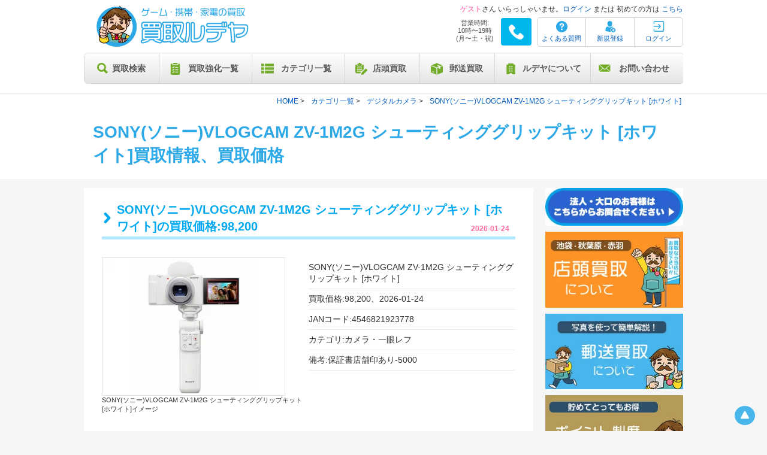

--- FILE ---
content_type: text/html; charset=UTF-8
request_url: https://kaitori-rudeya.com/product/item/3680
body_size: 121749
content:
<!doctype html>
<html lang=”ja”>
    <head>
        <meta charset="utf-8">
        <title>SONY(ソニー)VLOGCAM ZV-1M2G シューティンググリップキット [ホワイト]の買取｜店頭買取(東京/池袋･秋葉原･赤羽･川崎)｜郵送買取</title>
        <meta name="robots" content="index,follow" />
        <meta name="viewport" content="width=device-width,initial-scale=1,maximum-scale=1,user-scalable=yes">
        <meta name="description" content="SONY(ソニー)VLOGCAM ZV-1M2G シューティンググリップキット [ホワイト]の買取｜現在の買取価格(2026-01-24)は98,200です！SONY(ソニー)VLOGCAM ZV-1M2G シューティンググリップキット [ホワイト]の買取、デジタルカメラを売るなら買取ルデヤ｜店頭買取(東京/池袋･秋葉原･赤羽･川崎)、郵送買取、宅配買取も行っています！｜JAN:4546821923778" />
        <meta name="keywords" content="Nintendo Switch買取,PS5買取,iPhone買取,AirPods買取,iPad買取,PS4買取,中華買取,買取ルデヤ,宅配買取,郵送買取" />
        <meta name="google-site-verification" content="IqleQQRmVkg5lfTjRbn1QZspJE0NvaEI7wkB5iJg5MI" />
        <meta property="og:locale" content="ja_JP" />
        <meta property="og:type" content="article" />
        <meta property="og:title" content="SONY(ソニー)VLOGCAM ZV-1M2G シューティンググリップキット [ホワイト]の買取｜店頭買取(東京/池袋･秋葉原･赤羽･川崎)｜郵送買取" />
        <meta property="og:description" content="SONY(ソニー)VLOGCAM ZV-1M2G シューティンググリップキット [ホワイト]の買取｜現在の買取価格(2026-01-24)は98,200です！SONY(ソニー)VLOGCAM ZV-1M2G シューティンググリップキット [ホワイト]の買取、デジタルカメラを売るなら買取ルデヤ｜店頭買取(東京/池袋･秋葉原･赤羽･川崎)、郵送買取、宅配買取も行っています！｜JAN:4546821923778" />
        <meta property="og:url" content="https://kaitori-rudeya.com/product/item/3680" />
        <meta property="og:site_name" content="買取ルデヤ" />
        <meta property="og:image" content="https://kaitori-rudeya.com/product/image/3680" />
        <meta name=”twitter:site” content=”@kaitorirudeya“>
        <meta name="twitter:card" content="summary_large_image" />
        <meta name="twitter:description" content="SONY(ソニー)VLOGCAM ZV-1M2G シューティンググリップキット [ホワイト]の買取｜現在の買取価格(2026-01-24)は98,200です！SONY(ソニー)VLOGCAM ZV-1M2G シューティンググリップキット [ホワイト]の買取、デジタルカメラを売るなら買取ルデヤ｜店頭買取(東京/池袋･秋葉原･赤羽･川崎)、郵送買取、宅配買取も行っています！｜JAN:4546821923778" />
        <meta name="twitter:title" content="SONY(ソニー)VLOGCAM ZV-1M2G シューティンググリップキット [ホワイト]の買取｜店頭買取(東京/池袋･秋葉原･赤羽･川崎)｜郵送買取" />
        <meta name="twitter:image" content="https://kaitori-rudeya.com/product/image/3680" />
        <link rel="canonical" href="https://kaitori-rudeya.com/product/item/3680" />
        
        <link rel="apple-touch-icon" sizes="57x57" href="/apple-icon-57x57.png">
        <link rel="apple-touch-icon" sizes="60x60" href="/apple-icon-60x60.png">
        <link rel="apple-touch-icon" sizes="72x72" href="/apple-icon-72x72.png">
        <link rel="apple-touch-icon" sizes="76x76" href="/apple-icon-76x76.png">
        <link rel="apple-touch-icon" sizes="114x114" href="/apple-icon-114x114.png">
        <link rel="apple-touch-icon" sizes="120x120" href="/apple-icon-120x120.png">
        <link rel="apple-touch-icon" sizes="144x144" href="/apple-icon-144x144.png">
        <link rel="apple-touch-icon" sizes="152x152" href="/apple-icon-152x152.png">
        <link rel="apple-touch-icon" sizes="180x180" href="/apple-icon-180x180.png">
        <link rel="icon" type="image/png" sizes="192x192"  href="/android-icon-192x192.png">
        <link rel="icon" type="image/png" sizes="32x32" href="/favicon-32x32.png">
        <link rel="icon" type="image/png" sizes="96x96" href="/favicon-96x96.png">
        <link rel="icon" type="image/png" sizes="16x16" href="/favicon-16x16.png">
        <link rel="manifest" href="/manifest.json">
        <meta name="msapplication-TileColor" content="#ffffff">
        <meta name="msapplication-TileImage" content="/ms-icon-144x144.png">
        <meta name="theme-color" content="#ffffff">

        <script src="https://ajax.googleapis.com/ajax/libs/jquery/1.9.1/jquery.min.js"></script>
        <script src="https://ajax.googleapis.com/ajax/libs/jqueryui/1.12.1/jquery-ui.min.js"></script>
        <script type="text/javascript">
            "use strict";!function(t){t.notification={settings:{time:400,delay:1e4},element:".notification_block",elementClose:".notification_block .close_notice",count:0,elementBuffer:[],show:function(e,n){var i=this,s=this.append(e,n),o=this.elementBuffer[s];return this.restructuring(s),o.fadeIn(this.settings.time),setTimeout(function(){i.hide(s)},this.settings.delay),t(document).on("click",this.elementClose,function(){var e=t(this).parents(i.element).data("id");return i.hide(e),!1}),s},hide:function(t){var e=this,n=this.elementBuffer[t];return"undefined"!=typeof n?(n.fadeOut(this.settings.time),setTimeout(function(){n.remove(),delete e.elementBuffer[t],e.restructuring(t)},e.settings.time),!0):!1},append:function(e,n){var i='<div id="note_'+this.count+'" data-id="'+this.count+'" class="notification_block '+e+'"><a class="close_notice" href="#"></a><div class="content_notice">'+n+"</div></div>";return t("body").append(i),this.elementBuffer[this.count]=t(document).find("#note_"+this.count),this.count++,this.count-1},restructuring:function(){var t=this.elementBuffer,e=20;for(var n in t)if(t.hasOwnProperty(n)){t[n].css({top:e+"px"});var i=t[n].css("top"),s=t[n].outerHeight();e=parseInt(i)+parseInt(s)+10}},init:function(e){return this.settings=t.extend(this.settings,e),this}}}(jQuery);
            !function(e,t){"object"==typeof exports&&"undefined"!=typeof module?module.exports=t():"function"==typeof define&&define.amd?define(t):e.Sweetalert2=t()}(this,function(){"use strict";var e={title:"",titleText:"",text:"",html:"",type:null,customClass:"",target:"body",animation:!0,allowOutsideClick:!0,allowEscapeKey:!0,allowEnterKey:!0,showConfirmButton:!0,showCancelButton:!1,preConfirm:null,confirmButtonText:"OK",confirmButtonColor:"#3085d6",confirmButtonClass:null,cancelButtonText:"Cancel",cancelButtonColor:"#aaa",cancelButtonClass:null,buttonsStyling:!0,reverseButtons:!1,focusCancel:!1,showCloseButton:!1,showLoaderOnConfirm:!1,imageUrl:null,imageWidth:null,imageHeight:null,imageClass:null,timer:null,width:500,padding:20,background:"#fff",input:null,inputPlaceholder:"",inputValue:"",inputOptions:{},inputAutoTrim:!0,inputClass:null,inputAttributes:{},inputValidator:null,progressSteps:[],currentProgressStep:null,progressStepsDistance:"40px",onOpen:null,onClose:null,useRejections:!0},t=function(e){var t={};for(var n in e)t[e[n]]="swal2-"+e[n];return t},n=t(["container","shown","iosfix","modal","overlay","fade","show","hide","noanimation","close","title","content","buttonswrapper","confirm","cancel","icon","image","input","file","range","select","radio","checkbox","textarea","inputerror","validationerror","progresssteps","activeprogressstep","progresscircle","progressline","loading","styled"]),o=t(["success","warning","info","question","error"]),r=function(e,t){(e=String(e).replace(/[^0-9a-f]/gi,"")).length<6&&(e=e[0]+e[0]+e[1]+e[1]+e[2]+e[2]),t=t||0;for(var n="#",o=0;o<3;o++){var r=parseInt(e.substr(2*o,2),16);n+=("00"+(r=Math.round(Math.min(Math.max(0,r+r*t),255)).toString(16))).substr(r.length)}return n},i=function(e){var t=[];for(var n in e)-1===t.indexOf(e[n])&&t.push(e[n]);return t},a={previousWindowKeyDown:null,previousActiveElement:null,previousBodyPadding:null},l=function(e){if("undefined"!=typeof document){var t=document.createElement("div");t.className=n.container,t.innerHTML=s;var o=document.querySelector(e.target);o||(console.warn("SweetAlert2: Can't find the target \""+e.target+'"'),o=document.body),o.appendChild(t);var r=c(),i=A(r,n.input),a=A(r,n.file),l=r.querySelector("."+n.range+" input"),u=r.querySelector("."+n.range+" output"),d=A(r,n.select),p=r.querySelector("."+n.checkbox+" input"),f=A(r,n.textarea);return i.oninput=function(){$.resetValidationError()},i.onkeydown=function(t){setTimeout(function(){13===t.keyCode&&e.allowEnterKey&&(t.stopPropagation(),$.clickConfirm())},0)},a.onchange=function(){$.resetValidationError()},l.oninput=function(){$.resetValidationError(),u.value=l.value},l.onchange=function(){$.resetValidationError(),l.previousSibling.value=l.value},d.onchange=function(){$.resetValidationError()},p.onchange=function(){$.resetValidationError()},f.oninput=function(){$.resetValidationError()},r}console.error("SweetAlert2 requires document to initialize")},s=('\n <div role="dialog" aria-labelledby="'+n.title+'" aria-describedby="'+n.content+'" class="'+n.modal+'" tabindex="-1">\n   <ul class="'+n.progresssteps+'"></ul>\n   <div class="'+n.icon+" "+o.error+'">\n     <span class="swal2-x-mark"><span class="swal2-x-mark-line-left"></span><span class="swal2-x-mark-line-right"></span></span>\n   </div>\n   <div class="'+n.icon+" "+o.question+'">?</div>\n   <div class="'+n.icon+" "+o.warning+'">!</div>\n   <div class="'+n.icon+" "+o.info+'">i</div>\n   <div class="'+n.icon+" "+o.success+'">\n     <div class="swal2-success-circular-line-left"></div>\n     <span class="swal2-success-line-tip"></span> <span class="swal2-success-line-long"></span>\n     <div class="swal2-success-ring"></div> <div class="swal2-success-fix"></div>\n     <div class="swal2-success-circular-line-right"></div>\n   </div>\n   <img class="'+n.image+'">\n   <h2 class="'+n.title+'" id="'+n.title+'"></h2>\n   <div id="'+n.content+'" class="'+n.content+'"></div>\n   <input class="'+n.input+'">\n   <input type="file" class="'+n.file+'">\n   <div class="'+n.range+'">\n     <output></output>\n     <input type="range">\n   </div>\n   <select class="'+n.select+'"></select>\n   <div class="'+n.radio+'"></div>\n   <label for="'+n.checkbox+'" class="'+n.checkbox+'">\n     <input type="checkbox">\n   </label>\n   <textarea class="'+n.textarea+'"></textarea>\n   <div class="'+n.validationerror+'"></div>\n   <div class="'+n.buttonswrapper+'">\n     <button type="button" class="'+n.confirm+'">OK</button>\n     <button type="button" class="'+n.cancel+'">Cancel</button>\n   </div>\n   <button type="button" class="'+n.close+'" aria-label="Close this dialog">&times;</button>\n </div>\n').replace(/(^|\n)\s*/g,""),u=function(){return document.body.querySelector("."+n.container)},c=function(){return u()?u().querySelector("."+n.modal):null},d=function(){return c().querySelectorAll("."+n.icon)},p=function(e){return u()?u().querySelector("."+e):null},f=function(){return p(n.title)},m=function(){return p(n.content)},v=function(){return p(n.image)},h=function(){return p(n.buttonswrapper)},g=function(){return p(n.progresssteps)},y=function(){return p(n.validationerror)},b=function(){return p(n.confirm)},w=function(){return p(n.cancel)},C=function(){return p(n.close)},k=function(e){var t=[b(),w()];e&&t.reverse();var n=t.concat(Array.prototype.slice.call(c().querySelectorAll('button, input:not([type=hidden]), textarea, select, a, *[tabindex]:not([tabindex="-1"])')));return i(n)},x=function(e,t){return!!e.classList&&e.classList.contains(t)},S=function(e){if(e.focus(),"file"!==e.type){var t=e.value;e.value="",e.value=t}},E=function(e,t){e&&t&&t.split(/\s+/).filter(Boolean).forEach(function(t){e.classList.add(t)})},B=function(e,t){e&&t&&t.split(/\s+/).filter(Boolean).forEach(function(t){e.classList.remove(t)})},A=function(e,t){for(var n=0;n<e.childNodes.length;n++)if(x(e.childNodes[n],t))return e.childNodes[n]},P=function(e,t){t||(t="block"),e.style.opacity="",e.style.display=t},T=function(e){e.style.opacity="",e.style.display="none"},L=function(e){for(;e.firstChild;)e.removeChild(e.firstChild)},M=function(e){return e.offsetWidth||e.offsetHeight||e.getClientRects().length},q=function(e,t){e.style.removeProperty?e.style.removeProperty(t):e.style.removeAttribute(t)},V=function(e){if(!M(e))return!1;if("function"==typeof MouseEvent){var t=new MouseEvent("click",{view:window,bubbles:!1,cancelable:!0});e.dispatchEvent(t)}else if(document.createEvent){var n=document.createEvent("MouseEvents");n.initEvent("click",!1,!1),e.dispatchEvent(n)}else document.createEventObject?e.fireEvent("onclick"):"function"==typeof e.onclick&&e.onclick()},O=function(){var e=document.createElement("div"),t={WebkitAnimation:"webkitAnimationEnd",OAnimation:"oAnimationEnd oanimationend",msAnimation:"MSAnimationEnd",animation:"animationend"};for(var n in t)if(t.hasOwnProperty(n)&&void 0!==e.style[n])return t[n];return!1}(),H=function(){if(window.onkeydown=a.previousWindowKeyDown,a.previousActiveElement&&a.previousActiveElement.focus){var e=window.scrollX,t=window.scrollY;a.previousActiveElement.focus(),e&&t&&window.scrollTo(e,t)}},N=function(){if("ontouchstart"in window||navigator.msMaxTouchPoints)return 0;var e=document.createElement("div");e.style.width="50px",e.style.height="50px",e.style.overflow="scroll",document.body.appendChild(e);var t=e.offsetWidth-e.clientWidth;return document.body.removeChild(e),t},j=function(e,t){var n=void 0;return function(){var o=function(){n=null,e()};clearTimeout(n),n=setTimeout(o,t)}},R="function"==typeof Symbol&&"symbol"==typeof Symbol.iterator?function(e){return typeof e}:function(e){return e&&"function"==typeof Symbol&&e.constructor===Symbol&&e!==Symbol.prototype?"symbol":typeof e},I=Object.assign||function(e){for(var t=1;t<arguments.length;t++){var n=arguments[t];for(var o in n)Object.prototype.hasOwnProperty.call(n,o)&&(e[o]=n[o])}return e},K=I({},e),D=[],W=void 0,U=function(t){var r=c()||l(t);for(var i in t)e.hasOwnProperty(i)||"extraParams"===i||console.warn('SweetAlert2: Unknown parameter "'+i+'"');r.style.width="number"==typeof t.width?t.width+"px":t.width,r.style.padding=t.padding+"px",r.style.background=t.background;for(var a=r.querySelectorAll("[class^=swal2-success-circular-line], .swal2-success-fix"),s=0;s<a.length;s++)a[s].style.background=t.background;var u=f(),p=m(),y=h(),k=b(),x=w(),S=C();if(t.titleText?u.innerText=t.titleText:u.innerHTML=t.title.split("\n").join("<br>"),t.text||t.html){if("object"===R(t.html))if(p.innerHTML="",0 in t.html)for(var A=0;A in t.html;A++)p.appendChild(t.html[A].cloneNode(!0));else p.appendChild(t.html.cloneNode(!0));else t.html?p.innerHTML=t.html:t.text&&(p.textContent=t.text);P(p)}else T(p);t.showCloseButton?P(S):T(S),r.className=n.modal,t.customClass&&E(r,t.customClass);var M=g(),V=parseInt(null===t.currentProgressStep?$.getQueueStep():t.currentProgressStep,10);t.progressSteps.length?(P(M),L(M),V>=t.progressSteps.length&&console.warn("SweetAlert2: Invalid currentProgressStep parameter, it should be less than progressSteps.length (currentProgressStep like JS arrays starts from 0)"),t.progressSteps.forEach(function(e,o){var r=document.createElement("li");if(E(r,n.progresscircle),r.innerHTML=e,o===V&&E(r,n.activeprogressstep),M.appendChild(r),o!==t.progressSteps.length-1){var i=document.createElement("li");E(i,n.progressline),i.style.width=t.progressStepsDistance,M.appendChild(i)}})):T(M);for(var O=d(),H=0;H<O.length;H++)T(O[H]);if(t.type){var N=!1;for(var j in o)if(t.type===j){N=!0;break}if(!N)return console.error("SweetAlert2: Unknown alert type: "+t.type),!1;var I=r.querySelector("."+n.icon+"."+o[t.type]);if(P(I),t.animation)switch(t.type){case"success":E(I,"swal2-animate-success-icon"),E(I.querySelector(".swal2-success-line-tip"),"swal2-animate-success-line-tip"),E(I.querySelector(".swal2-success-line-long"),"swal2-animate-success-line-long");break;case"error":E(I,"swal2-animate-error-icon"),E(I.querySelector(".swal2-x-mark"),"swal2-animate-x-mark")}}var K=v();t.imageUrl?(K.setAttribute("src",t.imageUrl),P(K),t.imageWidth?K.setAttribute("width",t.imageWidth):K.removeAttribute("width"),t.imageHeight?K.setAttribute("height",t.imageHeight):K.removeAttribute("height"),K.className=n.image,t.imageClass&&E(K,t.imageClass)):T(K),t.showCancelButton?x.style.display="inline-block":T(x),t.showConfirmButton?q(k,"display"):T(k),t.showConfirmButton||t.showCancelButton?P(y):T(y),k.innerHTML=t.confirmButtonText,x.innerHTML=t.cancelButtonText,t.buttonsStyling&&(k.style.backgroundColor=t.confirmButtonColor,x.style.backgroundColor=t.cancelButtonColor),k.className=n.confirm,E(k,t.confirmButtonClass),x.className=n.cancel,E(x,t.cancelButtonClass),t.buttonsStyling?(E(k,n.styled),E(x,n.styled)):(B(k,n.styled),B(x,n.styled),k.style.backgroundColor=k.style.borderLeftColor=k.style.borderRightColor="",x.style.backgroundColor=x.style.borderLeftColor=x.style.borderRightColor=""),!0===t.animation?B(r,n.noanimation):E(r,n.noanimation)},z=function(e,t){var o=u(),r=c();e?(E(r,n.show),E(o,n.fade),B(r,n.hide)):B(r,n.fade),P(r),o.style.overflowY="hidden",O&&!x(r,n.noanimation)?r.addEventListener(O,function e(){r.removeEventListener(O,e),o.style.overflowY="auto"}):o.style.overflowY="auto",E(document.documentElement,n.shown),E(document.body,n.shown),E(o,n.shown),Z(),Y(),a.previousActiveElement=document.activeElement,null!==t&&"function"==typeof t&&setTimeout(function(){t(r)})},Z=function(){null===a.previousBodyPadding&&document.body.scrollHeight>window.innerHeight&&(a.previousBodyPadding=document.body.style.paddingRight,document.body.style.paddingRight=N()+"px")},Q=function(){null!==a.previousBodyPadding&&(document.body.style.paddingRight=a.previousBodyPadding,a.previousBodyPadding=null)},Y=function(){if(/iPad|iPhone|iPod/.test(navigator.userAgent)&&!window.MSStream&&!x(document.body,n.iosfix)){var e=document.body.scrollTop;document.body.style.top=-1*e+"px",E(document.body,n.iosfix)}},_=function(){if(x(document.body,n.iosfix)){var e=parseInt(document.body.style.top,10);B(document.body,n.iosfix),document.body.style.top="",document.body.scrollTop=-1*e}},$=function e(){for(var t=arguments.length,o=Array(t),i=0;i<t;i++)o[i]=arguments[i];if(void 0===o[0])return console.error("SweetAlert2 expects at least 1 attribute!"),!1;var l=I({},K);switch(R(o[0])){case"string":l.title=o[0],l.html=o[1],l.type=o[2];break;case"object":I(l,o[0]),l.extraParams=o[0].extraParams,"email"===l.input&&null===l.inputValidator&&(l.inputValidator=function(e){return new Promise(function(t,n){/^[a-zA-Z0-9.+_-]+@[a-zA-Z0-9.-]+\.[a-zA-Z]{2,6}$/.test(e)?t():n("Invalid email address")})}),"url"===l.input&&null===l.inputValidator&&(l.inputValidator=function(e){return new Promise(function(t,n){/^https?:\/\/(www\.)?[-a-zA-Z0-9@:%._+~#=]{2,256}\.[a-z]{2,6}\b([-a-zA-Z0-9@:%_+.~#?&//=]*)$/.test(e)?t():n("Invalid URL")})});break;default:return console.error('SweetAlert2: Unexpected type of argument! Expected "string" or "object", got '+R(o[0])),!1}U(l);var s=u(),d=c();return new Promise(function(t,o){l.timer&&(d.timeout=setTimeout(function(){e.closeModal(l.onClose),l.useRejections?o("timer"):t({dismiss:"timer"})},l.timer));var i=function(e){if(!(e=e||l.input))return null;switch(e){case"select":case"textarea":case"file":return A(d,n[e]);case"checkbox":return d.querySelector("."+n.checkbox+" input");case"radio":return d.querySelector("."+n.radio+" input:checked")||d.querySelector("."+n.radio+" input:first-child");case"range":return d.querySelector("."+n.range+" input");default:return A(d,n.input)}},p=function(){var e=i();if(!e)return null;switch(l.input){case"checkbox":return e.checked?1:0;case"radio":return e.checked?e.value:null;case"file":return e.files.length?e.files[0]:null;default:return l.inputAutoTrim?e.value.trim():e.value}};l.input&&setTimeout(function(){var e=i();e&&S(e)},0);for(var x=function(n){l.showLoaderOnConfirm&&e.showLoading(),l.preConfirm?l.preConfirm(n,l.extraParams).then(function(o){e.closeModal(l.onClose),t(o||n)},function(t){e.hideLoading(),t&&e.showValidationError(t)}):(e.closeModal(l.onClose),t(l.useRejections?n:{value:n}))},L=function(n){var i=n||window.event,a=i.target||i.srcElement,s=b(),u=w(),c=s&&(s===a||s.contains(a)),d=u&&(u===a||u.contains(a));switch(i.type){case"mouseover":case"mouseup":l.buttonsStyling&&(c?s.style.backgroundColor=r(l.confirmButtonColor,-.1):d&&(u.style.backgroundColor=r(l.cancelButtonColor,-.1)));break;case"mouseout":l.buttonsStyling&&(c?s.style.backgroundColor=l.confirmButtonColor:d&&(u.style.backgroundColor=l.cancelButtonColor));break;case"mousedown":l.buttonsStyling&&(c?s.style.backgroundColor=r(l.confirmButtonColor,-.2):d&&(u.style.backgroundColor=r(l.cancelButtonColor,-.2)));break;case"click":if(c&&e.isVisible())if(e.disableButtons(),l.input){var f=p();l.inputValidator?(e.disableInput(),l.inputValidator(f,l.extraParams).then(function(){e.enableButtons(),e.enableInput(),x(f)},function(t){e.enableButtons(),e.enableInput(),t&&e.showValidationError(t)})):x(f)}else x(!0);else d&&e.isVisible()&&(e.disableButtons(),e.closeModal(l.onClose),l.useRejections?o("cancel"):t({dismiss:"cancel"}))}},q=d.querySelectorAll("button"),O=0;O<q.length;O++)q[O].onclick=L,q[O].onmouseover=L,q[O].onmouseout=L,q[O].onmousedown=L;C().onclick=function(){e.closeModal(l.onClose),l.useRejections?o("close"):t({dismiss:"close"})},s.onclick=function(n){n.target===s&&l.allowOutsideClick&&(e.closeModal(l.onClose),l.useRejections?o("overlay"):t({dismiss:"overlay"}))};var H=h(),N=b(),I=w();l.reverseButtons?N.parentNode.insertBefore(I,N):N.parentNode.insertBefore(N,I);var K=function(e,t){for(var n=k(l.focusCancel),o=0;o<n.length;o++){(e+=t)===n.length?e=0:-1===e&&(e=n.length-1);var r=n[e];if(M(r))return r.focus()}},D=function(n){var r=n||window.event,i=r.keyCode||r.which;if(-1!==[9,13,32,27,37,38,39,40].indexOf(i)){for(var a=r.target||r.srcElement,s=k(l.focusCancel),u=-1,c=0;c<s.length;c++)if(a===s[c]){u=c;break}9===i?(r.shiftKey?K(u,-1):K(u,1),r.stopPropagation(),r.preventDefault()):37===i||38===i||39===i||40===i?document.activeElement===N&&M(I)?I.focus():document.activeElement===I&&M(N)&&N.focus():13===i||32===i?-1===u&&l.allowEnterKey&&(V(l.focusCancel?I:N),r.stopPropagation(),r.preventDefault()):27===i&&!0===l.allowEscapeKey&&(e.closeModal(l.onClose),l.useRejections?o("esc"):t({dismiss:"esc"}))}};window.onkeydown&&window.onkeydown.toString()===D.toString()||(a.previousWindowKeyDown=window.onkeydown,window.onkeydown=D),l.buttonsStyling&&(N.style.borderLeftColor=l.confirmButtonColor,N.style.borderRightColor=l.confirmButtonColor),e.hideLoading=e.disableLoading=function(){l.showConfirmButton||(T(N),l.showCancelButton||T(h())),B(H,n.loading),B(d,n.loading),N.disabled=!1,I.disabled=!1},e.getTitle=function(){return f()},e.getContent=function(){return m()},e.getInput=function(){return i()},e.getImage=function(){return v()},e.getButtonsWrapper=function(){return h()},e.getConfirmButton=function(){return b()},e.getCancelButton=function(){return w()},e.enableButtons=function(){N.disabled=!1,I.disabled=!1},e.disableButtons=function(){N.disabled=!0,I.disabled=!0},e.enableConfirmButton=function(){N.disabled=!1},e.disableConfirmButton=function(){N.disabled=!0},e.enableInput=function(){var e=i();if(!e)return!1;if("radio"===e.type)for(var t=e.parentNode.parentNode.querySelectorAll("input"),n=0;n<t.length;n++)t[n].disabled=!1;else e.disabled=!1},e.disableInput=function(){var e=i();if(!e)return!1;if(e&&"radio"===e.type)for(var t=e.parentNode.parentNode.querySelectorAll("input"),n=0;n<t.length;n++)t[n].disabled=!0;else e.disabled=!0},e.recalculateHeight=j(function(){var e=c();if(e){var t=e.style.display;e.style.minHeight="",P(e),e.style.minHeight=e.scrollHeight+1+"px",e.style.display=t}},50),e.showValidationError=function(e){var t=y();t.innerHTML=e,P(t);var o=i();o&&(S(o),E(o,n.inputerror))},e.resetValidationError=function(){var t=y();T(t),e.recalculateHeight();var o=i();o&&B(o,n.inputerror)},e.getProgressSteps=function(){return l.progressSteps},e.setProgressSteps=function(e){l.progressSteps=e,U(l)},e.showProgressSteps=function(){P(g())},e.hideProgressSteps=function(){T(g())},e.enableButtons(),e.hideLoading(),e.resetValidationError();for(var Z=["input","file","range","select","radio","checkbox","textarea"],Q=void 0,Y=0;Y<Z.length;Y++){var _=n[Z[Y]],$=A(d,_);if(Q=i(Z[Y])){for(var J in Q.attributes)if(Q.attributes.hasOwnProperty(J)){var X=Q.attributes[J].name;"type"!==X&&"value"!==X&&Q.removeAttribute(X)}for(var F in l.inputAttributes)Q.setAttribute(F,l.inputAttributes[F])}$.className=_,l.inputClass&&E($,l.inputClass),T($)}var G=void 0;switch(l.input){case"text":case"email":case"password":case"number":case"tel":case"url":(Q=A(d,n.input)).value=l.inputValue,Q.placeholder=l.inputPlaceholder,Q.type=l.input,P(Q);break;case"file":(Q=A(d,n.file)).placeholder=l.inputPlaceholder,Q.type=l.input,P(Q);break;case"range":var ee=A(d,n.range),te=ee.querySelector("input"),ne=ee.querySelector("output");te.value=l.inputValue,te.type=l.input,ne.value=l.inputValue,P(ee);break;case"select":var oe=A(d,n.select);if(oe.innerHTML="",l.inputPlaceholder){var re=document.createElement("option");re.innerHTML=l.inputPlaceholder,re.value="",re.disabled=!0,re.selected=!0,oe.appendChild(re)}G=function(e){for(var t in e){var n=document.createElement("option");n.value=t,n.innerHTML=e[t],l.inputValue===t&&(n.selected=!0),oe.appendChild(n)}P(oe),oe.focus()};break;case"radio":var ie=A(d,n.radio);ie.innerHTML="",G=function(e){for(var t in e){var o=document.createElement("input"),r=document.createElement("label"),i=document.createElement("span");o.type="radio",o.name=n.radio,o.value=t,l.inputValue===t&&(o.checked=!0),i.innerHTML=e[t],r.appendChild(o),r.appendChild(i),r.for=o.id,ie.appendChild(r)}P(ie);var a=ie.querySelectorAll("input");a.length&&a[0].focus()};break;case"checkbox":var ae=A(d,n.checkbox),le=i("checkbox");le.type="checkbox",le.value=1,le.id=n.checkbox,le.checked=Boolean(l.inputValue);var se=ae.getElementsByTagName("span");se.length&&ae.removeChild(se[0]),(se=document.createElement("span")).innerHTML=l.inputPlaceholder,ae.appendChild(se),P(ae);break;case"textarea":var ue=A(d,n.textarea);ue.value=l.inputValue,ue.placeholder=l.inputPlaceholder,P(ue);break;case null:break;default:console.error('SweetAlert2: Unexpected type of input! Expected "text", "email", "password", "number", "tel", "select", "radio", "checkbox", "textarea", "file" or "url", got "'+l.input+'"')}"select"!==l.input&&"radio"!==l.input||(l.inputOptions instanceof Promise?(e.showLoading(),l.inputOptions.then(function(t){e.hideLoading(),G(t)})):"object"===R(l.inputOptions)?G(l.inputOptions):console.error("SweetAlert2: Unexpected type of inputOptions! Expected object or Promise, got "+R(l.inputOptions))),z(l.animation,l.onOpen),l.allowEnterKey?K(-1,1):document.activeElement&&document.activeElement.blur(),u().scrollTop=0,"undefined"==typeof MutationObserver||W||(W=new MutationObserver(e.recalculateHeight)).observe(d,{childList:!0,characterData:!0,subtree:!0})})};return $.isVisible=function(){return!!c()},$.queue=function(e){D=e;var t=function(){D=[],document.body.removeAttribute("data-swal2-queue-step")},n=[];return new Promise(function(e,o){!function r(i,a){i<D.length?(document.body.setAttribute("data-swal2-queue-step",i),$(D[i]).then(function(e){n.push(e),r(i+1,a)},function(e){t(),o(e)})):(t(),e(n))}(0)})},$.getQueueStep=function(){return document.body.getAttribute("data-swal2-queue-step")},$.insertQueueStep=function(e,t){return t&&t<D.length?D.splice(t,0,e):D.push(e)},$.deleteQueueStep=function(e){void 0!==D[e]&&D.splice(e,1)},$.close=$.closeModal=function(e){var t=u(),o=c();if(o){B(o,n.show),E(o,n.hide),clearTimeout(o.timeout),H();var r=function(){t.parentNode&&t.parentNode.removeChild(t),B(document.documentElement,n.shown),B(document.body,n.shown),Q(),_()};O&&!x(o,n.noanimation)?o.addEventListener(O,function e(){o.removeEventListener(O,e),x(o,n.hide)&&r()}):r(),null!==e&&"function"==typeof e&&setTimeout(function(){e(o)})}},$.clickConfirm=function(){return b().click()},$.clickCancel=function(){return w().click()},$.showLoading=$.enableLoading=function(){var e=c();e||$("");var t=h(),o=b(),r=w();P(t),P(o,"inline-block"),E(t,n.loading),E(e,n.loading),o.disabled=!0,r.disabled=!0},$.setDefaults=function(t){if(!t||"object"!==(void 0===t?"undefined":R(t)))return console.error("SweetAlert2: the argument for setDefaults() is required and has to be a object");for(var n in t)e.hasOwnProperty(n)||"extraParams"===n||(console.warn('SweetAlert2: Unknown parameter "'+n+'"'),delete t[n]);I(K,t)},$.resetDefaults=function(){K=I({},e)},$.noop=function(){},$.version="6.6.5",$.default=$,$}),window.Sweetalert2&&(window.sweetAlert=window.swal=window.Sweetalert2);
        </script>


        <link rel="stylesheet" href="https://ajax.googleapis.com/ajax/libs/jqueryui/1.12.1/themes/smoothness/jquery-ui.css">
                <link rel="stylesheet" href="https://kaitori-rudeya.com/home/css?1754288376">
        
        <link href="https://fonts.googleapis.com/css2?family=Noto+Sans+JP:wght@400;700;900&family=Roboto&display=swap" rel="stylesheet">
        <script>$(function () {var $body = $('body');$('#js__btn').on('click', function () {$body.toggleClass('open');});$('#js__nav').on('click', function () {$body.removeClass('open');});});</script>
        <script>
        $(function() {
          var $win = $(window),
              $main = $('main'),
              $nav = $('header'),
              navHeight = $nav.outerHeight(),
              navPos = $nav.offset().top,
              fixedClass = 'is-fixed';

          $win.on('load scroll', function() {
            var value = $(this).scrollTop();
            if ( value > navPos ) {
              $nav.addClass(fixedClass);
              $main.css('margin-top', navHeight);
            } else {
              $nav.removeClass(fixedClass);
              $main.css('margin-top', '0');
            }
          });
        });
        </script>
        <style type="text/css">
            #connecting_lock {
                z-index: 10000;
                position: fixed;
                top: 0;
                left: 0;
                width: 100%;
                height: 100%;
                background-color: #fff;
                text-align: center;
                display: none;
                opacity: 0.8;
            }
            .alert {
                z-index: 20000;
                display: none;
                width: 400px;
                position: fixed;
                top: 5%;
                left: 50%;
                margin-left: -150px;
                text-align: center;
            }
            .err_txt {
                color: tomato;
            }
            @media screen and (max-width: 999px) {
                .header_slide {
                    padding-top: 65px !important;
                }
                .RDYProduct-NorU {
                    font-size: 7px;
                    border-radius: 3px;
                    padding: 1px 4px;
                    margin: 0;
                    display: inline-block;
                }
            }
            @media screen and (min-width: 500px) and (max-width: 999px) {
                .header_slide {
                    padding-top: 65px !important;
                }
                .RDYProduct-NorU {
                    font-size: 12px;
                    border-radius: 3px;
                    padding: 1px 4px;
                    margin: 0;
                    display: inline-block;
                }
            }
            @media screen and (min-width: 1000px) {
                .header_slide {
                }
                .RDYProduct-NorU {
                    font-size: 15px;
                    border-radius: 3px;
                    padding: 1px 4px;
                    margin: 0;
                    display: inline-block;
                }
            }
            .RDYProduct-New {
                background: #fdf3f7;
                border: 1px solid #fd6ca2;
                color: #fd549e;
            }
            .RDYProduct-Used {
                background: #fffde4;
                border: 1px solid #ff8417;
                color: #ff8417;
            }
            .pagination_active {
                padding: 6px 9px 5px;
                background: #00abf0;
                color: #fff;
                margin: 2px 2px 2px 0;
                text-decoration: none;
                display: inline-block;
                width: auto;
            }
            .pagination_inactive {
                background: #555;
                color: #fff;
                margin: 2px 2px 2px 0;
                text-decoration: none;
                width: auto;
            }
            .pagination_inactive :hover {
                color: #fff;
                background: #3279BB;
            }
            .pagination_inactive a {
                color: #fff;
                background: #555;
                display: inline-block;
                padding: 6px 9px 5px;
                text-decoration: none;
            }
        </style>
    </head>
    <body>
                    <header class="header" id="pagetop">
                <div class="wrap">
                    <div class="left">
                        <a href="https://kaitori-rudeya.com/" >
                            <img src="https://kaitori-rudeya.com/assets/img/logo2.png" name="" class="mimg">
                        </a>
                    </div>
                    <div class="right">
                        <div class="top">
                                                            <p class="login_off">
                                    <span>ゲスト</span>さん いらっしゃいませ。<a href="https://kaitori-rudeya.com/auth">ログイン</a>
                                    または 初めての方は <a href="https://kaitori-rudeya.com/signup">こちら</a>
                                </p>
                                                    </div>
                        <!--top-->
                        <div class="middle">
                            <p class="eigs">営業時間:<br>10時〜19時<br>(月〜土・祝)</p>
                            <div class="tel">
                                                                    <a href="https://kaitori-rudeya.com/tell">
                                        <label class="tentolb">
                                            <span><img src="https://kaitori-rudeya.com/assets/img/ico-phone.png" name="店頭受付" class=""></span>
                                        </label>
                                    </a>
                                                            </div>
                            <div class="head_links">
                                                                    <ul class="login_off">
                                        <li><a href="https://kaitori-rudeya.com/blog/faq" >よくある質問</a></li>
                                        <li><a href="https://kaitori-rudeya.com/signup" >新規登録</a></li>
                                        <li><a href="https://kaitori-rudeya.com/auth" >ログイン</a></li>
                                    </ul>
                                                            </div>
                            <!--heade_links-->
                        </div>
                        <!--middle-->
                    </div>
                    <!--right-->
                    <div id="nav-drawer">
                        <input id="nav-input" type="checkbox" class="nav-unshown">
                        <label id="nav-open" for="nav-input"><span></span></label>
                        <label class="nav-unshown" id="nav-close" for="nav-input"></label>
                        <div id="nav-content">
                            <div class="spnav_header">
                                <a class="">
                                    <img src="https://kaitori-rudeya.com/assets/img/logo2.png" alt="">
                                </a>
                            </div>
                            <ul class="menu_toi" itemscope="itemscope" itemtype="http://schema.org/SiteNavigationElement">
                                <li class="pic"><p>営業時間:10時〜19時(月〜土・祝)(休:日曜日)</p></li>
                                                                    <li itemprop="name" class="icosty"><a href="https://kaitori-rudeya.com/tell"><img src="https://kaitori-rudeya.com/assets/img/ico_tell_ss.png" alt="電話問い合わせ"></a></li>
                                                                <li itemprop="name" class="icosty"><a href="https://lin.ee/kfuVl7q"><img src="https://kaitori-rudeya.com/assets/img/ico_line.png" alt="LINE問い合わせ"></a></li>
                                <li itemprop="name" class="icosty"><a href="https://kaitori-rudeya.com/assets/img/wechat_qr.png" taget="_blank"><img id="wechat" src="https://kaitori-rudeya.com/assets/img/icon_wechat.png" alt="WeChat"></a></li>
                                <li itemprop="name" class="icosty"><a href="https://kaitori-rudeya.com/inquiry"><img src="https://kaitori-rudeya.com/assets/img/ico_mail.png" alt="メール問い合わせ"></a></li>
                            </ul>
                                                            <h2 class="spnav_h2">会員登録メニュー</h2>
                                                        <ul class="menu_each" itemscope="itemscope" itemtype="http://schema.org/SiteNavigationElement">
                                                                    <li itemprop="name" class="menu1"><a itemprop="url" href="https://kaitori-rudeya.com/auth">ログイン</a></li>
                                    <li itemprop="name" class="menu1"><a itemprop="url" href="https://kaitori-rudeya.com/signup">新規会員登録</a></li>
                                                            </ul>
                            <h2 class="spnav_h2">買取価格/商品検索</h2>
                            <ul class="menu_each" itemscope="itemscope" itemtype="http://schema.org/SiteNavigationElement">
                                <li itemprop="name" class="menu2"><a itemprop="url" href="https://kaitori-rudeya.com/search">商品検索</a></li>
                                <li itemprop="name" class="menu2"><a itemprop="url" href="https://kaitori-rudeya.com/focus">買取強化一覧</a></li>
                                <li itemprop="name" class="menu2"><a itemprop="url" href="https://kaitori-rudeya.com/category">カテゴリ一覧</a></li>
                            </ul>
                            <h2 class="spnav_h2">買取ガイド</h2>
                            <ul class="menu_each" itemscope="itemscope" itemtype="http://schema.org/SiteNavigationElement">
                                <li itemprop="name" class="menu3"><a itemprop="url" href="https://kaitori-rudeya.com/guide/order/shopcounter">店頭買取</a></li>
                                <li itemprop="name" class="menu3"><a itemprop="url" href="https://kaitori-rudeya.com/guide/order/mail">郵送買取</a></li>
                                <li itemprop="name" class="menu3"><a itemprop="url" href="https://kaitori-rudeya.com/blog/faq">よくある質問</a></li>
                                <li itemprop="name" class="menu3"><a itemprop="url" href="https://kaitori-rudeya.com/inquiry">お問い合わせ</a></li>
                            </ul>
                            <h2 class="spnav_h2">ショップについて</h2>
                            <ul class="menu_each" itemscope="itemscope" itemtype="http://schema.org/SiteNavigationElement">
                                <li itemprop="name" class="menu4"><a itemprop="url" href="https://kaitori-rudeya.com/blog/rudeya_about">買取ルデヤについて</a></li>
                                <li itemprop="name" class="menu4"><a itemprop="url" href="https://kaitori-rudeya.com/company">運営会社</a></li>
                                <li itemprop="name" class="menu4"><a itemprop="url" href="https://kaitori-rudeya.com/accessmap">アクセスマップ</a></li>
                                <li itemprop="name" class="menu4"><a itemprop="url" href="https://kaitori-rudeya.com/sitemap">サイトマップ</a></li>
                            </ul>
                        </div>
                    </div>
                    <nav class="nav">
                        <ul>
                            <li><a href="https://kaitori-rudeya.com/search" class="nav01">買取検索</a></li>
                            <li><a href="https://kaitori-rudeya.com/focus" class="nav07">買取強化一覧</a></li>
                            <li><a href="https://kaitori-rudeya.com/category" class="nav02">カテゴリ一覧</a></li>
                            <li><a href="https://kaitori-rudeya.com/guide/order/shopcounter" class="nav03">店頭買取</a></li>
                            <li><a href="https://kaitori-rudeya.com/guide/order/mail" class="nav04">郵送買取</a></li>
                            <li><a href="https://kaitori-rudeya.com/blog/rudeya_about" class="nav05">ルデヤについて</a></li>
                            <li><a href="https://kaitori-rudeya.com/inquiry" class="nav06">お問い合わせ</a></li>
                        </ul>
                    </nav>
                </div>
                <!--wrap-->
            </header>
        <meta http-equiv="Content-Language" content="ja">
<meta name="google" content="notranslate">
<div id="pankuzu">
    <div class="wrap">
        <ul class="breadcrumb__list" itemscope itemtype="https://schema.org/BreadcrumbList">
            <!--HOME-->	
            <li class="breadcrumb__item" itemprop="itemListElement" itemscope itemtype="https://schema.org/ListItem">
                <a itemprop="item" href="https://kaitori-rudeya.com/"><span  itemprop="name">HOME</span></a>
                <meta itemprop="position" content="1" />&gt;
            </li>
                                    <li class="breadcrumb__item" itemprop="itemListElement" itemscope itemtype="https://schema.org/ListItem">
                <a itemprop="item" href="https://kaitori-rudeya.com/category"><span itemprop="name">カテゴリ一覧</span></a>
                <meta itemprop="position" content="2" />&gt;            </li>
                                    <li class="breadcrumb__item" itemprop="itemListElement" itemscope itemtype="https://schema.org/ListItem">
                <a itemprop="item" href="https://kaitori-rudeya.com/category/detail/11"><span itemprop="name">デジタルカメラ</span></a>
                <meta itemprop="position" content="3" />&gt;            </li>
                                    <li class="breadcrumb__item" itemprop="itemListElement" itemscope itemtype="https://schema.org/ListItem">
                <a itemprop="item" href="https://kaitori-rudeya.com/product/item/3680"><span itemprop="name">SONY(ソニー)VLOGCAM ZV-1M2G シューティンググリップキット [ホワイト]</span></a>
                <meta itemprop="position" content="4" />            </li>
                                </ul>
    </div>
</div><section class="main_ttl_wrap">
    <div class="wrap">
        <h1 class="kasoh1">SONY(ソニー)VLOGCAM ZV-1M2G シューティンググリップキット [ホワイト]買取情報、買取価格</h1>
    </div>
</section>
<section class="main_wrap" id="main_wrap">
    <section class="main" >
        <section class="sec each">
            <article class="kaitori_article">
                <h2 class="ttlh2">
                    SONY(ソニー)VLOGCAM ZV-1M2G シューティンググリップキット [ホワイト]の買取価格:98,200<span>2026-01-24</span>
                </h2>
                <div class="item_detail">
                    <figure>
                        <img src="https://kaitori-rudeya.com/product/image/3680" alt="SONY(ソニー)VLOGCAM ZV-1M2G シューティンググリップキット [ホワイト]買取画像">
                        <legend>SONY(ソニー)VLOGCAM ZV-1M2G シューティンググリップキット [ホワイト]イメージ</legend>	
                    </figure>
                    <div class="exp">
                        <ul>
                            <li>
                                SONY(ソニー)VLOGCAM ZV-1M2G シューティンググリップキット [ホワイト]                            </li>
                                                            <li>
                                    買取価格:98,200、<span>2026-01-24</span>
                                </li>
                                                        <li>JANコード:4546821923778</li>
                            <li>カテゴリ:カメラ・一眼レフ</li>
                                                            <li>備考:保証書店舗印あり-5000</li>
                                                                                </ul>
                    </div>
                </div>
                                    <div class="item_detail_cart" style="width: 100%;">
                        <h2>買取価格</h2>
                        <table width="100%" border="0" class="kai_list_table_detail" summary="">
                            <tbody>
                                                                                                            <tr class="">
                                            <td class="d_td1">
                                                <h3 class="">
                                                                                                            <span class="RDYProduct-NorU RDYProduct-New">新品</span>
                                                                                            
                                                    SONY(ソニー)VLOGCAM ZV-1M2G シューティンググリップキット [ホワイト]                                                </h3>
                                            </td>
                                            <td class="d_td2">
                                                <span class="price">98,200</span>円
                                            </td>
                                            <td class="d_td3">
                                                <input type="tel" name="quantity_product_3680[]" class="a-native-dropdown cart_quantity" placeholder="個数" data-optionid="0">
                                            </td>
                                        </tr>
                                                                                    <tr class="">
                                                <td class="d_td1">
                                                    <h3 class="">
                                                        <span class="bikou">
                                                            保証書店舗印あり-5000                                                                                                                    </span>
                                                    </h3>
                                                </td>
                                                <td class="d_td2">
                                                    <span class="price">
                                                        -5,000                                                    </span>円
                                                </td>
                                                <td class="d_td3">
                                                    <input type="tel" name="quantity_product_3680[]" class="a-native-dropdown cart_quantity" placeholder="個数" data-optionid="1">
                                                </td>
                                            </tr>
                                                                                <tr class="tr_cart">
                                            <td colspan="3" class="">
                                                <a href="javascript:void(0)" class="btn btn_pink" onclick="cart_add_option('3680', 'quantity_product_3680[]')">買取リクエスト</a>
                                            </td>
                                        </tr>		
                                                                                                </tbody>
                        </table>
                    </div>
                    <div class="btn_wrap">
                                                    <a href="https://kaitori-rudeya.com/category/detail/11" class="btn btn_pink" >
                                カテゴリ一覧に戻る
                            </a>
                                            </div>
                            </article>	
	    </section>
                <section class="sec each">
            <article class="kaitori_article">
                <h2 class="ttlh2">SONY(ソニー)VLOGCAM ZV-1M2G シューティンググリップキット [ホワイト]の買取ならお任せ下さい！</h2>
                <p><strong>SONY(ソニー)VLOGCAM ZV-1M2G シューティンググリップキット [ホワイト]の高価買取</strong>の高価買取を実施しています！世界各国に販売ルートがあるので国内でも最高値レベルで高価買取をご提供できます！</p>
                <p><strong>デジタルカメラ</strong>を始めとした、ゲーム、スマホ、Apple製品、カメラ、パソコン、高額家電を国内の最高値レベルで買取いたします！</p>
                <p>買い替えや使用しない等、何かしらの理由でご不要になられたものがありましたら、ぜひ一度ご連絡ください！高価買取いたします！</p>
                <br />
                <p>買取価格は買取表を参考ください！商品に問題なければ買取申し込み通りの金額で買取・お支払いさせていただきます！</p>
                <p>不明な手数料等は発生しません。</p>
                <p>万が一査定内容にご納得頂けない場合でも、手数料を頂くことはありません！</p>
                <br />
                <p>買取方法については、店頭買取(池袋・秋葉原)、郵送買取、宅配買取行っています！買取の方法は、<a href="https://kaitori-rudeya.com/guide/order/shopcounter">店頭買取</a>、<a href="https://kaitori-rudeya.com/guide/order/mail">郵送買取</a>を御参照下さい！</p>
                <p>まずはお気軽に買取ルデヤまでご相談・ご連絡下さい。熟練の買取査定員が親切・丁寧にご対応致します。</p>
            </article>	
	    </section>
                <section class="sec each">
            <h2 class="ttlh2">買取ルデヤについて、買取ルデヤの強み</h2>
            <div class="top_about">
                <div class="menu1 mr3p">
                    <h2><span class="fl">高価買取</span></h2>
                    <p class="cir1">強み1</p>
                    <div>
                        <img src="https://kaitori-rudeya.com/assets/img/toku2.jpg" alt="" class="gas">
                        <p>世界各国へ豊富な販売ルートを持つため高価買取を実現。 日々の徹底的な価格調査により、全国でもトップクラスの買取価格をお出ししております。</p>
                    </div>
                </div>
                <div class="menu1">
                    <h2><span class="fl">買取制限は少ない</span></h2>
                    <p class="cir1">強み2</p>
                    <div>
                        <img src="https://kaitori-rudeya.com/assets/img/toku1.jpg" alt="" class="gas">
                        <p>おひとり様10台までといった制限をかける店は多いですが、買取制限をかけることは稀です。買取ルデヤは大量の買取が可能です。</p>
                    </div>
                </div>
                <div class="menu1">
                    <h2><span class="fl">全国から買取可能</span></h2>
                    <p class="cir1">強み3</p>
                    <div>
                        <img src="https://kaitori-rudeya.com/assets/img/toku3.jpg" alt="" class="gas">
                        <p>この高値の買取を全国から郵送にて受け付けています。店頭買取も可能です</p>
                    </div>
                </div>
            </div>
            <div class="btn_wrap">
                <a href="https://kaitori-rudeya.com/signup" class="btn btn_pink" >買取ルデヤの会員登録へ</a>
            </div>
        </section>	
    </section>
    <!--main-->
        <section class="side" >
        <div class="side_each">
            <ul class="imglist">
                <li><a href="https://kaitori-rudeya.com/bigdeal" class="abnr mb10"><img src="https://kaitori-rudeya.com/assets/img/side_bigdeal.webp" alt="" ></a></li>
                <li><a href="https://kaitori-rudeya.com/guide/order/shopcounter" class="abnr mb10"><img src="https://kaitori-rudeya.com/assets/img/side_shop_202404.webp" alt="" ></a></li>
                <li><a href="https://kaitori-rudeya.com/guide/order/example" class="abnr mb10"><img src="https://kaitori-rudeya.com/assets/img/side_taku.webp" alt="" ></a></li>	
                <li><a href="https://kaitori-rudeya.com/guide/rank" class="abnr mb10"><img src="https://kaitori-rudeya.com/assets/img/point_side.webp" alt="" ></a></li>	
                <li><a href="javascript:void(0)" class="abnr mb10"><img src="https://kaitori-rudeya.com/assets/img/side_wechat.webp" alt="" ></a></li>	
                <!-- <li><a href="https://kaitori-rudeya.com/recruit" class="abnr mb10"><img src="https://kaitori-rudeya.com/assets/img/side_recr.webp" alt="" ></a></li> -->
            </ul>
        </div>
                                <div class="side_each sidelink">
                <div class="side_ttl_wrap">
                    <h2>ゲーム</h2>
                </div>
                <ul class="cate">
                                        <li>
                                                <a href="/category/detail/214">
                            Nintendo Switch 2                        </a>
                                            </li>
                                        <li>
                                                <a href="/category/detail/1">
                            Nintendo Switch                        </a>
                                            </li>
                                        <li>
                                                <a href="/category/detail/2">
                            PlayStation5                        </a>
                                            </li>
                                        <li>
                                                <a href="/category/detail/159">
                            PlayStation Portal                        </a>
                                            </li>
                                        <li>
                                                <a href="/category/detail/32">
                            ゲームソフト                        </a>
                                            </li>
                                        <li>
                                                <a href="/category/detail/3">
                            Xbox                        </a>
                                            </li>
                                        <li>
                                                <a href="/category/detail/55">
                            Steam Deck                        </a>
                                            </li>
                                        <li>
                                                <a href="/category/detail/136">
                            ASUS ROG                        </a>
                                            </li>
                                        <li>
                                                <a href="/category/detail/42">
                            FACEBOOK  VR Oculus Quest（Meta Quest）                        </a>
                                            </li>
                                        <li>
                                                <a href="/category/detail/120">
                            PlayStation VR                        </a>
                                            </li>
                                        <li>
                                                <a href="/category/detail/121">
                            PICO 4 (VRヘッドセット)                        </a>
                                            </li>
                                        <li>
                                                <a href="/category/detail/57">
                            PlayStation4                        </a>
                                            </li>
                                        <li>
                                                <a href="/category/detail/160">
                            Legion Go                        </a>
                                            </li>
                                        <li>
                                                <a href="/category/detail/56">
                            メガドライブミニ                        </a>
                                            </li>
                                        <li>
                                                <a href="/category/detail/151">
                            その他                        </a>
                                            </li>
                                    </ul>
            </div>
                                <div class="side_each sidelink">
                <div class="side_ttl_wrap">
                    <h2>iPhone</h2>
                </div>
                <ul class="cate">
                                        <li>
                                                <a href="/category/detail/220">
                            iPhone17 ProMax                        </a>
                                            </li>
                                        <li>
                                                <a href="/category/detail/219">
                            iPhone17 Pro                        </a>
                                            </li>
                                        <li>
                                                <a href="/category/detail/218">
                            iPhone17                        </a>
                                            </li>
                                        <li>
                                                <a href="/category/detail/221">
                            iPhone Air                        </a>
                                            </li>
                                        <li>
                                                <a href="/category/detail/186">
                            iPhone16 Pro Max                        </a>
                                            </li>
                                        <li>
                                                <a href="/category/detail/185">
                            iPhone16 Pro                        </a>
                                            </li>
                                        <li>
                                                <a href="/category/detail/184">
                            iPhone16 Plus                        </a>
                                            </li>
                                        <li>
                                                <a href="/category/detail/183">
                            iPhone16                        </a>
                                            </li>
                                        <li>
                                                <a href="/category/detail/205">
                            iPhone16e                        </a>
                                            </li>
                                    </ul>
            </div>
                                <div class="side_each sidelink">
                <div class="side_ttl_wrap">
                    <h2>Android</h2>
                </div>
                <ul class="cate">
                                        <li>
                                                <a href="/category/detail/172">
                            Google (グーグル)                        </a>
                                            </li>
                                    </ul>
            </div>
                                <div class="side_each sidelink">
                <div class="side_ttl_wrap">
                    <h2>イヤホン・ヘッドホン</h2>
                </div>
                <ul class="cate">
                                        <li>
                                                <a href="/category/detail/76">
                            WF-1000XM                        </a>
                                            </li>
                                        <li>
                                                <a href="/category/detail/61">
                            WH-1000XM                        </a>
                                            </li>
                                        <li>
                                                <a href="/category/detail/4">
                            AirPods                        </a>
                                            </li>
                                        <li>
                                                <a href="/category/detail/74">
                            AirPods Pro                        </a>
                                            </li>
                                        <li>
                                                <a href="/category/detail/33">
                            AirPods Max                        </a>
                                            </li>
                                        <li>
                                                <a href="/category/detail/212">
                            WF-C710N                        </a>
                                            </li>
                                        <li>
                                                <a href="/category/detail/197">
                            WF-C510                        </a>
                                            </li>
                                        <li>
                                                <a href="/category/detail/169">
                            WH-ULT900N                        </a>
                                            </li>
                                        <li>
                                                <a href="/category/detail/133">
                            WF-C700N                        </a>
                                            </li>
                                        <li>
                                                <a href="/category/detail/144">
                            WH-CH720N                        </a>
                                            </li>
                                        <li>
                                                <a href="/category/detail/143">
                            WH-CH520                        </a>
                                            </li>
                                        <li>
                                                <a href="/category/detail/75">
                            Linkbuds                        </a>
                                            </li>
                                        <li>
                                                <a href="/category/detail/145">
                            MDR                        </a>
                                            </li>
                                        <li>
                                                <a href="/category/detail/157">
                            INZONE                        </a>
                                            </li>
                                        <li>
                                                <a href="/category/detail/48">
                            BOSE(ボーズ)                        </a>
                                            </li>
                                        <li>
                                                <a href="/category/detail/113">
                            JBL                        </a>
                                            </li>
                                        <li>
                                                <a href="/category/detail/161">
                            audio-technica (オーディオテクニカ)                        </a>
                                            </li>
                                        <li>
                                                <a href="/category/detail/141">
                            Technics(テクニクス)                        </a>
                                            </li>
                                        <li>
                                                <a href="/category/detail/174">
                            ANKER (アンカー)                        </a>
                                            </li>
                                        <li>
                                                <a href="/category/detail/176">
                            Shokz (ショックス)                        </a>
                                            </li>
                                    </ul>
            </div>
                                <div class="side_each sidelink">
                <div class="side_ttl_wrap">
                    <h2>iPad</h2>
                </div>
                <ul class="cate">
                                        <li>
                                                <a href="/category/detail/5">
                            iPad                        </a>
                                            </li>
                                        <li>
                                                <a href="/category/detail/71">
                            iPad Mini                        </a>
                                            </li>
                                        <li>
                                                <a href="/category/detail/72">
                            iPad Air                        </a>
                                            </li>
                                        <li>
                                                <a href="/category/detail/73">
                            iPad Pro                        </a>
                                            </li>
                                    </ul>
            </div>
                                <div class="side_each sidelink">
                <div class="side_ttl_wrap">
                    <h2>Apple Watch</h2>
                </div>
                <ul class="cate">
                                        <li>
                                                <a href="/category/detail/222">
                            Apple Watch Series 11                        </a>
                                            </li>
                                        <li>
                                                <a href="/category/detail/223">
                            Apple Watch SE 第3世代                        </a>
                                            </li>
                                        <li>
                                                <a href="/category/detail/187">
                            Apple Watch Series 10                        </a>
                                            </li>
                                        <li>
                                                <a href="/category/detail/155">
                            Apple Watch Series 9                        </a>
                                            </li>
                                        <li>
                                                <a href="/category/detail/63">
                            Apple Watch Series 8                        </a>
                                            </li>
                                        <li>
                                                <a href="/category/detail/26">
                            Apple Watch SE 第2世代                        </a>
                                            </li>
                                        <li>
                                                <a href="/category/detail/203">
                            Apple Watch Ultra 2 GPS+Cellularモデル                        </a>
                                            </li>
                                    </ul>
            </div>
                                <div class="side_each sidelink">
                <div class="side_ttl_wrap">
                    <h2>Apple周辺機器</h2>
                </div>
                <ul class="cate">
                                        <li>
                                                <a href="/category/detail/25">
                            Apple Pencil                        </a>
                                            </li>
                                        <li>
                                                <a href="/category/detail/30">
                            AirTag                        </a>
                                            </li>
                                        <li>
                                                <a href="/category/detail/146">
                            HomePod                        </a>
                                            </li>
                                        <li>
                                                <a href="/category/detail/158">
                            充電アクセサリ                        </a>
                                            </li>
                                        <li>
                                                <a href="/category/detail/147">
                            Apple TV                        </a>
                                            </li>
                                    </ul>
            </div>
                                <div class="side_each sidelink">
                <div class="side_ttl_wrap">
                    <h2>Mac PC</h2>
                </div>
                <ul class="cate">
                                        <li>
                                                <a href="/category/detail/8">
                            Mac book                        </a>
                                            </li>
                                        <li>
                                                <a href="/category/detail/9">
                            Macデスクトップ                        </a>
                                            </li>
                                    </ul>
            </div>
                                <div class="side_each sidelink">
                <div class="side_ttl_wrap">
                    <h2>Windows PC</h2>
                </div>
                <ul class="cate">
                                        <li>
                                                <a href="/category/detail/19">
                            Surface                        </a>
                                            </li>
                                    </ul>
            </div>
                                <div class="side_each sidelink">
                <div class="side_ttl_wrap">
                    <h2>カメラ・一眼レフ</h2>
                </div>
                <ul class="cate">
                                        <li>
                                                <a href="/category/detail/10">
                            デジタル一眼カメラ                        </a>
                                            </li>
                                        <li>
                                                <a href="/category/detail/11">
                            デジタルカメラ                        </a>
                                            </li>
                                        <li>
                                                <a href="/category/detail/171">
                            フィルムカメラ                        </a>
                                            </li>
                                        <li>
                                                <a href="/category/detail/131">
                            チェキ・インスタントカメラ                        </a>
                                            </li>
                                    </ul>
            </div>
                                <div class="side_each sidelink">
                <div class="side_ttl_wrap">
                    <h2>カメラレンズ</h2>
                </div>
                <ul class="cate">
                                        <li>
                                                <a href="/category/detail/13">
                            レンズ                        </a>
                                            </li>
                                    </ul>
            </div>
                                <div class="side_each sidelink">
                <div class="side_ttl_wrap">
                    <h2>ビデオカメラ</h2>
                </div>
                <ul class="cate">
                                        <li>
                                                <a href="/category/detail/12">
                            ビデオカメラ                        </a>
                                            </li>
                                    </ul>
            </div>
                                <div class="side_each sidelink">
                <div class="side_ttl_wrap">
                    <h2>カメラアクセサリ</h2>
                </div>
                <ul class="cate">
                                        <li>
                                                <a href="/category/detail/65">
                            フラッシュ・ストロボ                        </a>
                                            </li>
                                        <li>
                                                <a href="/category/detail/195">
                            カメラバッテリー                        </a>
                                            </li>
                                        <li>
                                                <a href="/category/detail/210">
                            カメラケース                        </a>
                                            </li>
                                    </ul>
            </div>
                                <div class="side_each sidelink">
                <div class="side_ttl_wrap">
                    <h2>Amazon</h2>
                </div>
                <ul class="cate">
                                        <li>
                                                <a href="/category/detail/31">
                            Fire TV Stick                        </a>
                                            </li>
                                        <li>
                                                <a href="/category/detail/23">
                            Kindle                        </a>
                                            </li>
                                        <li>
                                                <a href="/category/detail/67">
                            Kindle Paperwhite                        </a>
                                            </li>
                                        <li>
                                                <a href="/category/detail/202">
                            Kindle Scribe                        </a>
                                            </li>
                                        <li>
                                                <a href="/category/detail/226">
                            Kindle Colorsoft                        </a>
                                            </li>
                                        <li>
                                                <a href="/category/detail/148">
                            Echo(エコー)                        </a>
                                            </li>
                                        <li>
                                                <a href="/category/detail/153">
                            Fireタブレット                        </a>
                                            </li>
                                    </ul>
            </div>
                                <div class="side_each sidelink">
                <div class="side_ttl_wrap">
                    <h2>Google</h2>
                </div>
                <ul class="cate">
                                        <li>
                                                <a href="/category/detail/149">
                            ChromeCast(クロームキャスト)                        </a>
                                            </li>
                                        <li>
                                                <a href="/category/detail/201">
                            Google TV Streamer                        </a>
                                            </li>
                                        <li>
                                                <a href="/category/detail/150">
                            NestHub(ネストハブ)                        </a>
                                            </li>
                                    </ul>
            </div>
                                <div class="side_each sidelink">
                <div class="side_ttl_wrap">
                    <h2>PCパーツ</h2>
                </div>
                <ul class="cate">
                                        <li>
                                                <a href="/category/detail/135">
                            AMD Ryzen                        </a>
                                            </li>
                                        <li>
                                                <a href="/category/detail/134">
                            Intel Core                        </a>
                                            </li>
                                        <li>
                                                <a href="/category/detail/156">
                            GPU(グラフィックボード・ビデオカード)                        </a>
                                            </li>
                                    </ul>
            </div>
                                <div class="side_each sidelink">
                <div class="side_ttl_wrap">
                    <h2>カー用品</h2>
                </div>
                <ul class="cate">
                                        <li>
                                                <a href="/category/detail/16">
                            カーナビ                        </a>
                                            </li>
                                        <li>
                                                <a href="/category/detail/51">
                            ドライブレコーダー                        </a>
                                            </li>
                                        <li>
                                                <a href="/category/detail/50">
                            車載モニター                        </a>
                                            </li>
                                        <li>
                                                <a href="/category/detail/49">
                            カーオーディオ                        </a>
                                            </li>
                                    </ul>
            </div>
                                <div class="side_each sidelink">
                <div class="side_ttl_wrap">
                    <h2>バイク用品</h2>
                </div>
                <ul class="cate">
                                        <li>
                                                <a href="/category/detail/173">
                            OGK KABUTO                        </a>
                                            </li>
                                        <li>
                                                <a href="/category/detail/182">
                            Arai (アライ)                        </a>
                                            </li>
                                        <li>
                                                <a href="/category/detail/181">
                            SHOEI (ショウエイ)                        </a>
                                            </li>
                                    </ul>
            </div>
                                <div class="side_each sidelink">
                <div class="side_ttl_wrap">
                    <h2>ブルーレイ・DVDレコーダ</h2>
                </div>
                <ul class="cate">
                                        <li>
                                                <a href="/category/detail/14">
                            ブルーレイ・DVDレコーダ                        </a>
                                            </li>
                                    </ul>
            </div>
                                <div class="side_each sidelink">
                <div class="side_ttl_wrap">
                    <h2>プロジェクター</h2>
                </div>
                <ul class="cate">
                                        <li>
                                                <a href="/category/detail/216">
                            REGZA (レグザ)                        </a>
                                            </li>
                                        <li>
                                                <a href="/category/detail/209">
                            EPSON (エプソン)                         </a>
                                            </li>
                                        <li>
                                                <a href="/category/detail/130">
                            Nebula (ネビュラ)                        </a>
                                            </li>
                                        <li>
                                                <a href="/category/detail/129">
                            popIn Aladdin (ポップイン アラジン)                        </a>
                                            </li>
                                    </ul>
            </div>
                                <div class="side_each sidelink">
                <div class="side_ttl_wrap">
                    <h2>デジタルオーディオプレーヤー(DAP)</h2>
                </div>
                <ul class="cate">
                                        <li>
                                                <a href="/category/detail/132">
                            デジタルオーディオプレーヤー(DAP)                        </a>
                                            </li>
                                    </ul>
            </div>
                                <div class="side_each sidelink">
                <div class="side_ttl_wrap">
                    <h2>スピーカー（スマート）</h2>
                </div>
                <ul class="cate">
                                        <li>
                                                <a href="/category/detail/29">
                            Bluetoothスピーカー                        </a>
                                            </li>
                                    </ul>
            </div>
                                <div class="side_each sidelink">
                <div class="side_ttl_wrap">
                    <h2>美容器具</h2>
                </div>
                <ul class="cate">
                                        <li>
                                                <a href="/category/detail/40">
                            美顔器                        </a>
                                            </li>
                                        <li>
                                                <a href="/category/detail/41">
                            光美容器                        </a>
                                            </li>
                                        <li>
                                                <a href="/category/detail/126">
                            頭皮ケア                        </a>
                                            </li>
                                        <li>
                                                <a href="/category/detail/127">
                            目元ケア                        </a>
                                            </li>
                                        <li>
                                                <a href="/category/detail/128">
                            スチーマー                        </a>
                                            </li>
                                    </ul>
            </div>
                                <div class="side_each sidelink">
                <div class="side_ttl_wrap">
                    <h2>健康器具</h2>
                </div>
                <ul class="cate">
                                        <li>
                                                <a href="/category/detail/193">
                            マッサージ器                        </a>
                                            </li>
                                        <li>
                                                <a href="/category/detail/196">
                            体重計・体組成計                        </a>
                                            </li>
                                    </ul>
            </div>
                                <div class="side_each sidelink">
                <div class="side_ttl_wrap">
                    <h2>口腔洗浄機・電動歯ブラシ</h2>
                </div>
                <ul class="cate">
                                        <li>
                                                <a href="/category/detail/46">
                            口腔洗浄機                        </a>
                                            </li>
                                        <li>
                                                <a href="/category/detail/47">
                            電動歯ブラシ                        </a>
                                            </li>
                                    </ul>
            </div>
                                <div class="side_each sidelink">
                <div class="side_ttl_wrap">
                    <h2>ドライヤー・ヘアアイロン</h2>
                </div>
                <ul class="cate">
                                        <li>
                                                <a href="/category/detail/17">
                            ドライヤー                        </a>
                                            </li>
                                        <li>
                                                <a href="/category/detail/117">
                            ヘアアイロン                        </a>
                                            </li>
                                    </ul>
            </div>
                                <div class="side_each sidelink">
                <div class="side_ttl_wrap">
                    <h2>シェーバー</h2>
                </div>
                <ul class="cate">
                                        <li>
                                                <a href="/category/detail/27">
                            シェーバー                        </a>
                                            </li>
                                    </ul>
            </div>
                                <div class="side_each sidelink">
                <div class="side_ttl_wrap">
                    <h2>お酒</h2>
                </div>
                <ul class="cate">
                                        <li>
                                                <a href="/category/detail/44">
                            山崎                        </a>
                                            </li>
                                        <li>
                                                <a href="/category/detail/81">
                            白州                        </a>
                                            </li>
                                        <li>
                                                <a href="/category/detail/84">
                            響                        </a>
                                            </li>
                                        <li>
                                                <a href="/category/detail/83">
                            知多                        </a>
                                            </li>
                                        <li>
                                                <a href="/category/detail/82">
                            竹鶴                        </a>
                                            </li>
                                        <li>
                                                <a href="/category/detail/86">
                            碧 Ao                        </a>
                                            </li>
                                        <li>
                                                <a href="/category/detail/87">
                            ニッカ                        </a>
                                            </li>
                                        <li>
                                                <a href="/category/detail/168">
                            厚岸                        </a>
                                            </li>
                                        <li>
                                                <a href="/category/detail/85">
                            マッカラン                        </a>
                                            </li>
                                        <li>
                                                <a href="/category/detail/54">
                            ヘネシー                        </a>
                                            </li>
                                        <li>
                                                <a href="/category/detail/90">
                            モエエシャンドン                        </a>
                                            </li>
                                        <li>
                                                <a href="/category/detail/92">
                            ベルエポック                        </a>
                                            </li>
                                        <li>
                                                <a href="/category/detail/93">
                            ヴーヴ クリコ                        </a>
                                            </li>
                                    </ul>
            </div>
                                <div class="side_each sidelink">
                <div class="side_ttl_wrap">
                    <h2>プリンター</h2>
                </div>
                <ul class="cate">
                                        <li>
                                                <a href="/category/detail/178">
                            EPSON (エプソン)                        </a>
                                            </li>
                                        <li>
                                                <a href="/category/detail/179">
                            CANON (キヤノン)                        </a>
                                            </li>
                                        <li>
                                                <a href="/category/detail/180">
                            Brother (ブラザー)                        </a>
                                            </li>
                                    </ul>
            </div>
                                <div class="side_each sidelink">
                <div class="side_ttl_wrap">
                    <h2>掃除機</h2>
                </div>
                <ul class="cate">
                                        <li>
                                                <a href="/category/detail/15">
                            掃除機                        </a>
                                            </li>
                                    </ul>
            </div>
                                <div class="side_each sidelink">
                <div class="side_ttl_wrap">
                    <h2>空気清浄機</h2>
                </div>
                <ul class="cate">
                                        <li>
                                                <a href="/category/detail/35">
                            空気清浄機                        </a>
                                            </li>
                                        <li>
                                                <a href="/category/detail/112">
                            車載用空気清浄機                        </a>
                                            </li>
                                    </ul>
            </div>
                                <div class="side_each sidelink">
                <div class="side_ttl_wrap">
                    <h2>調理家電</h2>
                </div>
                <ul class="cate">
                                        <li>
                                                <a href="/category/detail/18">
                            炊飯器                        </a>
                                            </li>
                                        <li>
                                                <a href="/category/detail/66">
                            電子レンジ・オーブンレンジ                        </a>
                                            </li>
                                        <li>
                                                <a href="/category/detail/111">
                             電気ケトル                        </a>
                                            </li>
                                        <li>
                                                <a href="/category/detail/198">
                            コーヒーメーカー                        </a>
                                            </li>
                                        <li>
                                                <a href="/category/detail/118">
                            トースター                        </a>
                                            </li>
                                        <li>
                                                <a href="/category/detail/119">
                            ホットプレート                        </a>
                                            </li>
                                        <li>
                                                <a href="/category/detail/122">
                            ミキサー                        </a>
                                            </li>
                                        <li>
                                                <a href="/category/detail/162">
                            電気ポット                        </a>
                                            </li>
                                        <li>
                                                <a href="/category/detail/115">
                            電気圧力鍋・調理器                        </a>
                                            </li>
                                    </ul>
            </div>
                                <div class="side_each sidelink">
                <div class="side_ttl_wrap">
                    <h2>住宅設備</h2>
                </div>
                <ul class="cate">
                                        <li>
                                                <a href="/category/detail/188">
                            温水洗浄便座                        </a>
                                            </li>
                                        <li>
                                                <a href="/category/detail/189">
                            テレビドアホン                        </a>
                                            </li>
                                        <li>
                                                <a href="/category/detail/190">
                            電話機・FAX                        </a>
                                            </li>
                                        <li>
                                                <a href="/category/detail/191">
                            ネットワークカメラ・防犯カメラ                        </a>
                                            </li>
                                    </ul>
            </div>
                                <div class="side_each sidelink">
                <div class="side_ttl_wrap">
                    <h2>ゴルフ用品</h2>
                </div>
                <ul class="cate">
                                        <li>
                                                <a href="/category/detail/138">
                            ユーティリティー                        </a>
                                            </li>
                                        <li>
                                                <a href="/category/detail/200">
                            レーザー距離計                        </a>
                                            </li>
                                    </ul>
            </div>
                                <div class="side_each sidelink">
                <div class="side_ttl_wrap">
                    <h2>スマートウォッチ</h2>
                </div>
                <ul class="cate">
                                        <li>
                                                <a href="/category/detail/170">
                            GARMIN (ガーミン)                        </a>
                                            </li>
                                    </ul>
            </div>
                                <div class="side_each sidelink">
                <div class="side_ttl_wrap">
                    <h2>腕時計</h2>
                </div>
                <ul class="cate">
                                        <li>
                                                <a href="/category/detail/192">
                            CASIO (カシオ)                        </a>
                                            </li>
                                        <li>
                                                <a href="/category/detail/208">
                            オリエント                        </a>
                                            </li>
                                        <li>
                                                <a href="/category/detail/207">
                            シチズン(CITIZEN)                        </a>
                                            </li>
                                        <li>
                                                <a href="/category/detail/206">
                            セイコー(SEIKO)                        </a>
                                            </li>
                                    </ul>
            </div>
                                <div class="side_each sidelink">
                <div class="side_ttl_wrap">
                    <h2>IQOS (アイコス)</h2>
                </div>
                <ul class="cate">
                                        <li>
                                                <a href="/category/detail/163">
                            IQOS (アイコス) イルマ ワン                        </a>
                                            </li>
                                        <li>
                                                <a href="/category/detail/164">
                            IQOS (アイコス) イルマ                        </a>
                                            </li>
                                        <li>
                                                <a href="/category/detail/165">
                            IQOS (アイコス) イルマ プライム                        </a>
                                            </li>
                                    </ul>
            </div>
                                <div class="side_each sidelink">
                <div class="side_ttl_wrap">
                    <h2>おもちゃ・フィギュア</h2>
                </div>
                <ul class="cate">
                                        <li>
                                                <a href="/category/detail/228">
                            ボンボンドロップシール                        </a>
                                            </li>
                                    </ul>
            </div>
                                <div class="side_each sidelink">
                <div class="side_ttl_wrap">
                    <h2>トレーディングカード</h2>
                </div>
                <ul class="cate">
                                        <li>
                                                <a href="/category/detail/224">
                            ワンピースカード                        </a>
                                            </li>
                                        <li>
                                                <a href="/category/detail/114">
                            ポケモンカード                        </a>
                                            </li>
                                        <li>
                                                <a href="/category/detail/225">
                            ドラゴンボールカード                        </a>
                                            </li>
                                        <li>
                                                <a href="/category/detail/227">
                            ヴァイスシュヴァルツ                        </a>
                                            </li>
                                    </ul>
            </div>
                <div class="side_widget">
            <a class="twitter-timeline" data-height="800" href="https://twitter.com/kaitorirudeya?ref_src=twsrc%5Etfw">Tweets by kaitorirudeya</a> <script async src="https://platform.twitter.com/widgets.js" charset="utf-8"></script> 
	    </div>
    </section>
    <!--side-->
    <style>
    section#sec_cart {
        z-index: 10000;
        position: fixed;
        bottom: 0px;
        /*width: 100%;*/
        /*height: 80px;*/
        background-color: #0384c5;
        opacity: 1.00;
        color: white;
        font-weight: bold;
        text-align: center;
        vertical-align: middle;
        font-size: 1.3em;
        margin: 0px;
        display: none;
    }
    .to-cart-btn{
        margin-top: 6px;
        margin-bottom: 6px;
        background: white;
        color: #0384c5;
        font-size: 1.0em;
        padding: 10px 26px;
        text-decoration: none;
        cursor : pointer;
        border-radius: 30px;
        border-color: white;
        transition-property: opacity;
        -webkit-transition-property: opacity;
        transition-duration: .5s;
        -webkit-transition-duration: .5s;
    }
</style>
<section id="sec_cart" class="sec_cart">
    <div style="padding-top:12px;"><span id="item_quantity"></span>個の商品を選択中</div>
    <button type="submit" class="to-cart-btn" onclick="window.location.href = 'https://kaitori-rudeya.com/cart';">
        <img src="https://kaitori-rudeya.com/assets/img/head_ico4.png" style="width: 20%;">カートを見る
    </button>
</section>
<script>
    var g_cart;
    
    $(function() {
        g_cart = new Cart();
        
        $('#sec_cart').width($('#main_wrap').width());
    });
    
    function Cart() {
    }

    function display_cart_banner() {
            }

    function set_product_modal() {
        // 減額条件モーダルウィンドウを開く
        $('.js-modal-open').on('click', function () {
            var target = $(this).data('target');
            var modal = document.getElementById(target);
            scrollPosition = $(window).scrollTop();

            $('body').addClass('fixed').css({'top': -scrollPosition});
            $(modal).fadeIn();
            return false;
        });

        // 減額条件モーダルウィンドウを閉じる
        $('.js-modal-close').on('click', function () {
            $('body').removeClass('fixed');
            window.scrollTo(0, scrollPosition);
            $('.js-modal').fadeOut();
            return false;
        });
    }


    function cart_add_input(self , product_id) {
        const $input = $(self).parent().parent().find('input');
        if (isFinite($input.val()) && Number($input.val()) > 0) {
            g_cart.add(product_id, $input.val(), null, function (data) {
                if (data.code === 200) {
//                    window.location.href = 'https://kaitori-rudeya.com/cart';
                } else {
                    swal({
                        html: data.message ? data.message : 'エラーが発生しました',
                        type: 'error'
                    });
                }
            });
        } else {
            swal({
                html: '1以上の数字を入力してください',
                type: 'error'
            });
        }
    }

    function cart_add_input_option(self , product_id) {

        var options = [];
        const $modal_list = $(self).parents('.modal_list').find('input');
        $modal_list.each(function (index, value) {
            if (isFinite(value.value) && Number(value.value) > 0) {
                options.push({
                    id: value.dataset.optionid,
                    quantity: value.value
                });
            }
        });

        if (options.length > 0) {
            g_cart.add(product_id, null, options, function (data) {
                if (data.code === 200) {
//                    window.location.href = 'https://kaitori-rudeya.com/cart';
                } else {
                    swal({
                        html: data.message ? data.message : 'エラーが発生しました',
                        type: 'error'
                    });
                }
            });
        } else {
            swal({
                html: '1以上の数字を入力してください',
                type: 'error'
            });
        }
    }


    
    Cart.prototype.add = function (product_id, quantity, options, callback) {
        
        openConnecting();
        $.ajax({
            url: getAjaxUrl("https://kaitori-rudeya.com/cart/add"),
            type:"post",
            data: {
                "product_id" : product_id,
                "quantity" : quantity,
                "options" : options
            },
            dataType: "json",
            cache: false
        })
        .done(function(response) {

            closeConnecting();

            if (response.code == 200) {
                $("#sec_cart").fadeIn("fast");
                
                $('#item_quantity').text(response.sum_quantity);
                
                $('.cart_quantity').val('');
            }
            
            callback(response);
        })
        .fail(function(jqXHR, textStatus, errorThrown) {
            closeConnecting();
            swal({
                text: '通信に失敗しました',
                type: 'error'
            });
        })
        .always(function(data) {
        });
    }
    
    Cart.prototype.update = function (cart_id, cart_item_id, quantity, callback) {
        
        openConnecting();
        $.ajax({
            url: getAjaxUrl("https://kaitori-rudeya.com/cart/update"),
            type:"post",
            data: {
                "cart_id" : cart_id,
                "cart_item_id" : cart_item_id,
                "quantity" : quantity,
            },
            dataType: "json",
            cache: false
        })
        .done(function(data) {

            closeConnecting();

            callback(data);
        })
        .fail(function(jqXHR, textStatus, errorThrown) {
            closeConnecting();
            swal({
                text: '通信に失敗しました',
                type: 'error'
            });
        })
        .always(function(data) {
        });
    }
    
    Cart.prototype.delete = function (cart_id, cart_item_id, callback) {
        
        openConnecting();
        $.ajax({
            url: getAjaxUrl("https://kaitori-rudeya.com/cart/delete"),
            type:"post",
            data: {
                "cart_id" : cart_id,
                "cart_item_id" : cart_item_id,
            },
            dataType: "json",
            cache: false
        })
        .done(function(data) {

            closeConnecting();

            callback(data);
        })
        .fail(function(jqXHR, textStatus, errorThrown) {
            closeConnecting();
            swal({
                text: '通信に失敗しました',
                type: 'error'
            });
        })
        .always(function(data) {
        });
    }
</script>
</section>
<!--main_wrap-->
<script>
    $(window).load(function() {
    });
    
    $(function() {
        display_cart_banner();
    });
    
    function cart_add(product_id, quantity_id) {
        if ($('#'+quantity_id).val() && isFinite($('#'+quantity_id).val())) {
            g_cart.add(product_id, $('#'+quantity_id).val(), null, function(data){
                if (data.code !== 200) {
                    swal({
                        html: data.message?data.message:'エラーが発生しました',
                        type: 'error'
                    });
                }
            });
        }
    }
    
    function cart_add_option(product_id, name) {
    
        var options = [];
        $("[name='"+name+"']").each(function(index, value){
            if (value.value && isFinite(value.value)) {
                options.push({
                    id:$("[name='"+name+"']")[index].dataset.optionid,
                    quantity:value.value
                });
            }
        });
        
        if (options.length > 0) {
            g_cart.add(product_id, null, options, function(data){
                if (data.code !== 200) {
                    swal({
                        html: data.message?data.message:'エラーが発生しました',
                        type: 'error'
                    });
                }
            });
        }
    }
</script>        <div id="to-top">
            <a href="javascript:void(0)" onclick="onClickPageTop();">
                <img src="https://kaitori-rudeya.com/assets/img/up-arrow.png" alt="">
            </a>
	</div>	
        <footer>
            <div class="wrap">
                <div class="bottom">
                    <div class="left">
                        <div class="row25">
                            <ul itemscope="itemscope" itemtype="http://schema.org/SiteNavigationElement">	
                                <li class="fir">買取メニュー</li>
                                <li itemprop="name"><a itemprop="url" href="https://kaitori-rudeya.com/search">詳細検索</a></li>	
                                <li itemprop="name"><a itemprop="url" href="https://kaitori-rudeya.com/category">カテゴリ一覧</a></li>  
                            </ul>
                        </div>
                        <div class="row25">
                            <ul itemscope="itemscope" itemtype="http://schema.org/SiteNavigationElement">	
                                <li class="fir">初めての方</li>
                                <li itemprop="name"><a itemprop="url" href="https://kaitori-rudeya.com/signup">新規会員登録</a></li>
                                <li itemprop="name"><a itemprop="url" href="https://kaitori-rudeya.com/guide/order/shopcounter">店頭買取</a></li>
                                <li itemprop="name"><a itemprop="url" href="https://kaitori-rudeya.com/guide/order/example">郵送買取</a></li>
                                <li itemprop="name"><a itemprop="url" href="https://kaitori-rudeya.com/blog/faq">よくある質問</a></li>
                                <li itemprop="name"><a itemprop="url" href="https://kaitori-rudeya.com/guide/identification">身分証について</a></li>
                                <li itemprop="name"><a itemprop="url" href="https://kaitori-rudeya.com/blog/rudeya_about">買取ルデヤについて</a></li>
                                <li itemprop="name"><a itemprop="url" href="https://kaitori-rudeya.com/accessmap">アクセスマップ</a></li>	
                            </ul> 
                        </div>
                        <div class="row25">
                            <ul itemscope="itemscope" itemtype="http://schema.org/SiteNavigationElement">	
                                <li class="fir">会員メニュー</li>
                                <li itemprop="name" ><a itemprop="url" href="https://kaitori-rudeya.com/auth">ログイン</a></li>
                                <li itemprop="name"><a itemprop="url" href="https://kaitori-rudeya.com/mypage">マイページ</a></li>
                                <li itemprop="name"><a itemprop="url" href="https://kaitori-rudeya.com/cart">カートを見る</a></li>
                                <li itemprop="name"><a itemprop="url" href="https://kaitori-rudeya.com/guide/rank">会員ランクとポイント</a></li>
                           </ul>
                        </div>
                        <div class="row25">
                            <ul itemscope="itemscope" itemtype="http://schema.org/SiteNavigationElement">	
                                <li class="fir">ご利用について</li>
                                <li itemprop="name"><a itemprop="url" href="https://kaitori-rudeya.com/company">運営会社</a></li>  
                                <li itemprop="name"><a itemprop="url" href="https://kaitori-rudeya.com/foruse">利用規約</a></li>
                                <li itemprop="name"><a itemprop="url" href="https://kaitori-rudeya.com/company#kobutsu">古物営業法に基づく表記</a></li>
                                <li itemprop="name"><a itemprop="url" href="https://kaitori-rudeya.com/privacy">プライバシーポリシー</a></li>
                                <li itemprop="name"><a itemprop="url" href="https://kaitori-rudeya.com/securityaction">情報セキュリティ基本方針</a></li>
                                <li itemprop="name"><a itemprop="url" href="https://kaitori-rudeya.com/accessmap">アクセスマップ</a></li>  
                                <li itemprop="name"><a itemprop="url" href="https://kaitori-rudeya.com/sitemap">サイトマップ</a></li>  
                            </ul>
                        </div>
                    </div>
                    <!--left-->
                    <div class="right">
                        <div>
                            <p class="form"><a href="https://kaitori-rudeya.com/inquiry">お問い合わせフォーム</a></p>
                            <p class="attention">
                                <span style="margin-bottom: 10px; font-size: 18px; line-height: 1; background-size: auto; background-size: 22px;;color: #005fc0;">
                                    【総合受付】（郵送買取）
                                </span>
                            </p>
                            <p class="tel"><a href="tel:0369086638">03-6908-6638</a></p>
                            <p class="attention">
                                <span style="margin-bottom: 10px; font-size: 18px; line-height: 1; background-size: auto; background-size: 22px;;color: #005fc0;">
                                    【店頭買取】
                                </span>
                            </p>
                            <p class="tel"><a href="tel:0369086638">03-6908-6638&nbsp;(池袋店)</a></p>
                            <p class="tel"><a href="tel:0369086956">03-6908-6956&nbsp;(秋葉原店)</a></p>
                            <p class="tel"><a href="tel:0359396122">03-5939-6122&nbsp;(赤羽店)</a></p>
                            <p class="tel"><a href="tel:0442238448">044-223-8448&nbsp;(川崎店)</a></p>
                            <p class="tel"><a href="tel:0487832354">048-783-2354&nbsp;(大宮店)</a></p>
                            <p class="attention">店頭FAX：03-6908-6958</p>
                            <p class="attention">営業時間：10時〜19時（月〜土・祝）</p>
                            <p class="attention">定休日：日曜日</p>
                            <p class="attention">※時間外のお問合わせはフォームにてお願い致します。</p>
                        </div>
                    </div>
                </div>
            </div>
            <div class="wrap"> 
                <!--footer info-->
                <address>
                    copyright(c)2026 買取ルデヤ All Rights Reserved. [東京都公安委員会　第304361307130号]
                </address>
                <!--/footer info--> 
            </div>
        </footer>
        <div id="connecting_lock">
            <img src="https://kaitori-rudeya.com/assets/img/loading.gif"/><br><br>
            <span style="padding-top:120px; font-weight: bold;" id="connecting_message"></span>
        </div>
        <!-- Global site tag (gtag.js) - Google Analytics -->
        <script async src="https://www.googletagmanager.com/gtag/js?id=UA-136131656-1"></script>
        <script>
          window.dataLayer = window.dataLayer || [];
          function gtag(){dataLayer.push(arguments);}
          gtag('js', new Date());

          gtag('config', 'UA-136131656-1');
        </script>
    </body>
    <script>
        function openConnecting(connecting_message){
            var $window = $(window);
            var $img = $("#connecting_lock > img");
            var $txt = $("#buyinconnecting_lockg_lock > span");
            $img.css({"marginTop":(($window.height() - $img.height()) / 2) + "px"});
            $txt.css({"marginTop":(($window.height() - $img.height()) / 2) + "px"});
            $('#connecting_message').text(connecting_message);
            $("#connecting_lock").fadeIn("fast");
        }

        function closeConnecting() {
            $("#connecting_lock").fadeOut("fast");
        }

        function notificationInfo(message) {
            $.notification.show('info', message);
        }
        
        function getAjaxUrl(url) {
                        return url;
                    }
        
        function setSearchKeyword(keyword) {
            $('#keyword').val('');
            $('#keyword').val(keyword);
        }
        
        function onClickPageTop() {
            $('body,html').animate({
                scrollTop: 0
            }, 150);
        }
    </script>
</html>


--- FILE ---
content_type: text/css; charset=utf-8
request_url: https://kaitori-rudeya.com/home/css?1754288376
body_size: 182891
content:

/*NOTAFICATIONS*/

.notification_block {
    display: none;
    position: fixed;
    z-index: 10000 !important;
    top: 20px;
    right: 20px;
    width: 320px;
    padding: 15px 30px 15px 60px;
    color: #fff;
    -webkit-border-radius: 5px;
    -moz-border-radius: 5px;
    border-radius: 5px;
    box-shadow: 5px 5px 10px #666;
    background-color: rgb(33, 33, 33);
    background-repeat: no-repeat;
    background-position: 15px 50%;
    background-size: 30px;
    background-image: url('[data-uri]');
}

.notification_block.error {
    background-color: tomato;
    background-image: url('[data-uri]');
}

.notification_block.info {
    background-color: dodgerblue;
    background-image: url('[data-uri]');
}

.notification_block.success {
    background-color: dodgerblue;
    background-image: url('[data-uri]');
}

.notification_block .close_notice {
    position: absolute;
    right: 5px;
    top: 5px;
    display: inline-block;
    height: 20px;
    width: 20px;
    background-repeat: no-repeat;
    background-position: 100% 0%;
    background-size: 15px;
background-image: url('[data-uri]');
}

.notification_block .content_notice {
    font-size: 14px;
    line-height: 1.3;
    color: #FFF;
}

.notification_block .content_notice a {
    color: #fff;
    text-decoration: underline;
}

@charset "utf-8";

html,body,div,span,object,iframe,h1,h2,h3,h4,h5,h6,p,blockquote,pre,abbr,address,cite,code,del,dfn,em,img,ins,kbd,q,samp,small,strong,sub,sup,var,b,i,dl,dt,dd,ol,ul,li,fieldset,form,label,legend,table,caption,tbody,tfoot,thead,tr,th,td,article,aside,canvas,details,figcaption,figure,footer,header,hgroup,menu,nav,section,summary,time,mark,audio,video{margin:0;padding:0;border:0;outline:0;font-size:100%;vertical-align:baseline;background:transparent;}body{line-height:1}article,aside,details,figcaption,figure,footer,header,hgroup,menu,nav,section{display:block}nav ul{list-style:none}blockquote,q{quotes:none}blockquote:before,blockquote:after,q:before,q:after{content:'';content:none}a{margin:0;padding:0;font-size:100%;vertical-align:baseline;background:transparent}ins{background-color:#ff9;color:#000;text-decoration:none}mark{background-color:#ff9;color:#000;font-style:italic;font-weight:700}del{text-decoration:line-through}abbr[title],dfn[title]{border-bottom:1px dotted;cursor:help}table{border-collapse:collapse;border-spacing:0}input,select{vertical-align:middle}img{vertical-align:top;vertical-align:bottom}
article,aside,details,figcaption,figure,footer,header,hgroup,menu,nav,section{display:block;}nav ul{list-style:none;/* display: flex; *//* justify-content: space-between; */}ul{list-style:none}ul li{list-style:none}blockquote,q{quotes:none}blockquote:before,blockquote:after,q:before,q:after{content:'';content:none}a{margin:0;padding:0;font-size:100%;vertical-align:baseline;background:transparent}ins{background-color:#ff9;color:#000;text-decoration:none}mark{background-color:#ff9;color:#000;font-style:italic;font-weight:700}del{text-decoration:line-through}abbr[title],dfn[title]{border-bottom:1px dotted;cursor:help}table{border-collapse:collapse;border-spacing:0}input,select{vertical-align:middle}



/* all
----------------------------------------------------------------------------------------------------------------*/
body{font-size:14px;line-height:1.4;font-family:"ヒラギノ角ゴ Pro W3","Hiragino Kaku Gothic Pro","メイリオ",Meiryo,"ＭＳ Ｐゴシック",sans-serif;-webkit-text-size-adjust:none;background:#f6f6f6;color:#333}
.main_wrap{width:1000px;margin:30px auto 0;overflow:hidden}

.main{width:750px;display:inline-block;float:left}
.main100{max-width:1000px;width:100%}
.side{width: 230px;padding:0;margin: 0 0 0 20px;/* background:#fff; */display:block;display:inline-block;float:right;}
.sec{background:#fff;width: 92%;padding:2% 2.5%}

.each {margin: 0px 0 30px;padding: 2.5% 4% 3%;}
.each .ttlh2 {font-size:20px;border-bottom: solid 5px #b2e8ff;margin: 0 0 10px;padding: 3px 10px 3px 25px;color: #00a9ef;background: url(https://kaitori-rudeya.com/assets/img/arrow-ico.png)no-repeat left center;background-size: 18px;}
.each .ttlh2 span {font-size:12px;float:right;padding: 10px 0 0;color: #fd6ca2;}
body a {color: #005fc0;text-decoration: none;cursor: pointer;}

.wrap{width:1000px;padding:0;margin: 0px auto 0;overflow: hidden;}
.pat {padding: 10px 5%;}
.fl {float:left;}.mb10 {margin-bottom:10px;}.mb20 {margin-bottom:20px;}.mb30 {margin-bottom:30px;}.mb50 {margin-bottom:50px;}
.mt10 {margin-top:10px;}.mt20 {margin-top:20px;}.mt30 {margin-top:30px;}.mt50 {margin-top:50px;}
.noto {font-family: 'Noto Sans JP', sans-serif;font-family: 'Roboto', sans-serif;}
.red {color:red;}
.small{font-size:80% !important;}
.b {font-weight:bold;}
.txt_l {font-size:150%;}
.cen {text-align:center !important;}
.al-left {text-align:left !important;}
.al-right {text-align:right !important;}
.pc {display:block;}
.sp {display:none;}

/* iphone_reset
----------------------------------------------------------------------------------------------------------------*/
input[type="submit"],
input[type="button"] {
  border-radius: 0;
  -webkit-box-sizing: content-box;
  -webkit-appearance: button;
  appearance: button;
  border: none;
  box-sizing: border-box;
  cursor: pointer;
}
input[type="submit"]::-webkit-search-decoration,
input[type="button"]::-webkit-search-decoration {
  display: none;
}
input[type="submit"]::focus,
input[type="button"]::focus {
  outline-offset: -2px;
}

/* visual
----------------------------------------------------------------------------------------------------------------*/
.main_vis {/* background: #96d4f4; */width:100%;}
.main_vis img{width:100%;border: 1px solid #d7d7d7;}
.img_wrap {text-align:center;} .img_wrap img{}


/* icon
----------------------------------------------------------------------------------------------------------------*/
.chara1 {position:absolute;right: 0;bottom: 0;z-index: 1;/* opacity: 0.7; */display:none;}
.ico_arrow {background: url(https://kaitori-rudeya.com/assets/img/ico_arrow_y.png)no-repeat left 6px;padding-left: 12px;}
.ico_checked{background: url(https://kaitori-rudeya.com/assets/img/ico-chcecked.png)no-repeat left 3px;padding-left: 18px;}


/* parts
----------------------------------------------------------------------------------------------------------------*/
/*スクロール*/
::-webkit-scrollbar {width: 7px;}
/*スクロールバーの軌道*/
::-webkit-scrollbar-track {border-radius: 10px;box-shadow: inset 0 0 6px rgba(0, 0, 0, .1);}
/*スクロールバーの動く部分*/
::-webkit-scrollbar-thumb {background-color: rgba(33, 181, 242, 0.69);border-radius: 10px;box-shadow:0 0 0 1px rgba(255, 255, 255, .3);}
.btn_wrap {width:100%;padding: 10px 0 10px;text-align: center;display: inline-block;}
.btn_wrap100 .btn{width: 60%;display: inline-block;/* float: left; *//* margin: -10px 0 0; */}
.btn_wrap100 .btn2 {width:50%;padding:10px 0;}
.btn_wrap5050 .wrap50{width: 80%; padding: 10px 10%;}
.btn_wrap5050 {}
.btn_wrap5050 .wrap50 .btn{width: 50%;}
.btn_wrap p{display:inline-block;text-align:left;margin: 10px 0;text-align: elft;width: 100%;}

/*ボタン*/
.btn{box-sizing:border-box;padding:7px;border-radius:3px;font-size:14px;width: 45%;display:block;margin:0 auto;cursor:pointer;border:none;}
.btn:hover{opacity:0.86}
.btn-l {padding: 20px 0 !important;}
.btn_pink{box-shadow:#ec2a7f 0 3px 0 0;background:#fd4495;color:#fff}
.btn_yellow{box-shadow:#e4a212 0 3px 0 0;background:#ffb412;color:#fff}
.btn_grey{box-shadow: #737272 0 3px 0 0;background: #969494;color:#fff;}
.btn_blue{box-shadow: #0789bd 0 3px 0 0;background: #00abf0;color:#fff;}

/*img-bnr*/
.imglist_dvi2 {text-align: center;width: 100%;}
.imglist_dvi2 li{width: 48%;display: inline-block; text-align: center;padding: 0 0.5%;}
.imglist_dvi2 li a{}
.imglist_dvi2 li a img{width:100%;}
/* fomr-parts
----------------------------------------------------------------------------------------------------------------*/
.required{margin-left:10px;padding:1px 5px;background-color:#ff3636;color:#fff;font-size:10px;border-radius:4px}
.form_txt_box{margin:5px 0 0;padding:5px 15px;display:inline-block}
.form_txt_box p{margin-bottom:4px;font-weight:700}
.note_box{margin:10px 0;padding:10px 2.5%;border:2px solid #2da9e8;width:calc(95% - 4px);display:inline-block;background:#fbfbcd}
.note_box h4{font-size:115%;color:#0998e0;border-bottom:1px solid #2da9e8;margin:0 0 10px}
.note_box p{font-weight:700;margin-bottom:3px}
.note_box p .time{font-size:11px;margin-right:10px}
.alert_box{margin:5px 0;padding:8px;border:2px solid red;width:auto;display:inline-block;background:#fbfbcd}
.alert_box .text-danger{color:red;font-weight:700}
.alert{color:red;background:#fbfbcd;padding:3px 10px;font-weight:700;display:inline-block}
.alert_box2 {border: 2px solid red; display: inline-block;padding: 6px 15px; border-radius: 4px; margin: 0 auto;}
.alert_box2 .text-danger{ color: red;font-weight: bold; padding-left: 30px;background: url(https://kaitori-rudeya.com/assets/img/danger.png) no-repeat left center;}


/* fomr-table
----------------------------------------------------------------------------------------------------------------*/
/*table*/
.kaso_wrap table{border:1px solid #ddd;width:100%}
.kaso_wrap table tr{width:100%}
.kaso_wrap table tr th{background-color:#eee;width:25%;vertical-align:middle;border:1px solid #ddd}
.kaso_wrap table tr td{vertical-align:middle;padding:2% 0 2% 2%;border:1px solid #ddd;background:#fff;width:70%}
.kaso_wrap table tr td a{color:#0086cf;text-decoration:underline}
.kaso_wrap table tr:first-child > :first-child{border-top-left-radius:3px}


/* fomr-table
----------------------------------------------------------------------------------------------------------------*/

.form_table{width: calc(100% - 2px);vertical-align:middle;margin:20px 0;background:#F9F3E7;background:#e9f8fd;}
.form_table .tablettl{background:#076094;color:#fff;padding: 5px;text-align:center;vertical-align:middle;border: 1px solid #076094;}
.form_table .tablettl span{font-size:1.5em}
.form_table tbody{border-top: 1px solid #076094;border-bottom: 1px solid #076094;}
.form_table tr .form-content-head{vertical-align:middle;border-right: 1px solid #076094;border-bottom: 1px solid #076094;border-left: 1px solid #076094;font-size: 1.1em;padding: 4px 10px;}
.form_table tr .form-content-head .hissu{font-size:12px;background:#ff3305;color:#fff;padding:0 7px;margin-left:7px}
.hissu{font-size:12px;background:#ff3305;color:#fff;padding:0 7px;margin-left:0;margin-right:10px}
.form_table tr .form-content-data{vertical-align:middle;border-right: 1px solid #076094;border-bottom: 1px solid #076094;padding: 5px 10px 2px;}

.form_table tr .bottom0{border-bottom:0;padding: 10px 10px 0;}
.form_txtarea .select_sty{font-size:1.5em;margin-bottom:10px}
.form_txtarea .btm{width:calc(94% - 4px);background-color:#FFFFBF;border:solid 2px #ff8000;color:#000;margin:5px 0 20px;padding:0 2% 10px}
.form-filsg{font-size:1.2em;margin-bottom:10px}
.selct_box{background:#edf5fb;padding:10px 3%;margin-bottom:20px;border:3px solid #006ab6}
.form_table2{margin:20px 0}
.form_table2 thead th{text-align:center}
.form_table2 tbody td{margin-right:10px;margin-bottom:5px;text-align:center}
.form_table2 tbody th{display:inline-block}
.gift-code{width:280px;margin-right:10px;margin-bottom:5px}
.gift-price{width:80px;margin-right:10px;margin-bottom:5px}
.gift-date{width:160px;margin-right:10px;margin-bottom:5px}
.bgred-th{background:red;color:#fff;padding:0 4px;font-size:13px;margin-right:10px}
.bgblu-th{background:#0a66a9;color:#fff;padding:0 4px;font-size:13px;margin-right:10px}
.bgyel-th{background:#ffff008f;padding:0 4px;font-weight:700}
.bgbtm{margin-top:20px;background:#fbfbda;padding:10px;border:2px solid #a2a0a0}

/* header
----------------------------------------------------------------------------------------------------------------*/
.header{width: 100%;text-align:center;margin: 0 0 0px;background:#fff;padding:5px 0;border-bottom:1px solid #d6d6d6;}
.header .right .middle .tel{float: left;margin-left:0;padding: 1px 0 0;}
.header .right .middle .tel #popup,.header .right .middle .tel #popup2{box-sizing:border-box;display:none;position:fixed;z-index:9999;top:10%;left:50%;-webkit-transform:translate(-50%,-50%);transform:translate(-50%,-50%)}
.header .right .middle .tel label{/* display:inline-block; *//* width:60px; *//* padding:3px 3px 6px; *//* border-radius:4px; */}
.header .right .middle .tel label span{display:block;color:#fff;border-radius:4px;text-align:center;display:inline-block;width: 45px;padding: 11px 3px 10px;border-radius:4px;color:#fff;font-size:11px;}
.header .right .middle .tel label span:hover{cursor:pointer}
.header .right .middle .tel input[type="checkbox"]{display:none}
.header .right .middle .tel input[type="checkbox"]:checked + #popup{display:block;transition:.2s}
.header .right .middle .tel input[type="checkbox"]:checked + #popup2{display:block;transition:.2s}
.header .right .middle .tel .sogolb span {background-color:#78af31;}
.header .right .middle .tel .tentolb span {background-color:#01b6ed;}
.header .right .middle .tel dt{font-size:12px;word-spacing:initial;text-align:right}
.header .right .middle .tel .eigs{font-size:11px;margin:5px 0 0}
.header .right .middle {padding: 0px 0 0 68px;}
.header .right .middle .eigs{display: block;float: left;width: 88px;font-size: 11px;line-height: 13px;color: #47494a;padding: 3px 0 0;}
.header .right .middle .tel label span img{width: 25px;height: auto;}

.header .right .middle .tel dt span{font-family:Arial,"ＭＳ Ｐゴシック",sans-serif}
.header .right .middle .tel dd{font-size:25px;background:url(https://kaitori-rudeya.com/assets/img/icon_tel.png) no-repeat left 3px;padding-left:30px;background-size:25px}
.header .right .middle .tel dd a{color:#2da9e8}
.header .left{width: 300px;float:left;}
.header .right{width: 460px;float:left;padding: 2px 0 10px 240px;}
.header .right .top{width:100%;float:left;padding:0 0 6px;text-align:right}
.header .right .top p{font-size:12px}
.header .right .top .login_off{display:block}
.header .right .top .login_on{display:none}
.login_off span,.login_on span{color:#fd4495}
.header .right .middle .head_links{float:right;padding: 0px 0 0;}
.header .right .middle .head_links ul{text-align:center;float:right;border:solid 1px #d2d2d2;border-radius:5px;font-size:0;letter-spacing:-.4em}
.header .right .middle .head_links .login_off li:nth-child(1) a{background:url(https://kaitori-rudeya.com/assets/img/head_ico5.png) no-repeat top center;background-size:25px}
.header .right .middle .head_links .login_off li:nth-child(2) a{background:url(https://kaitori-rudeya.com/assets/img/head_ico2.png) no-repeat top center;background-size:25px}
.header .right .middle .head_links .login_off li:nth-child(3) a{background:url(https://kaitori-rudeya.com/assets/img/head_ico3.png) no-repeat top center;background-size:23px}

.header .right .middle .head_links .login_on li:nth-child(1) a{background:url(https://kaitori-rudeya.com/assets/img/head_ico5.png) no-repeat top center;background-size:25px}
.header .right .middle .head_links .login_on li:nth-child(2) a{background:url(https://kaitori-rudeya.com/assets/img/head_ico6.png) no-repeat top center;background-size:25px}
.header .right .middle .head_links .login_on li:nth-child(3) a{background:url(https://kaitori-rudeya.com/assets/img/head_ico4.png) no-repeat top center;background-size:23px}

.header .right .middle .head_links .login_on{display:none}
.header .right .middle .head_links ul li{border-right:1px solid #d2d2d2;float:left;width:80px;list-style:none;display:inline-block;letter-spacing:normal}
.header .right .middle .head_links ul li:nth-child(3){border-right:none}
.header .right .middle .head_links ul li a{margin:5px 0;padding:22px 7px 0;display:inline-block;text-align:center;font-size:11px}
.header .nav{width:1000px;display:block;border:1px solid #D7D7D7;clear:both;border-radius:7px;height:50px;margin:0 0 10px;background:#fff;background:-moz-linear-gradient(top,#fff 0%,#e5e5e5 100%);background:-webkit-gradient(linear,left top,left bottom,color-stop(0%,#fff),color-stop(100%,#e5e5e5));background:-webkit-linear-gradient(top,#fff 0%,#e5e5e5 100%);background:-o-linear-gradient(top,#fff 0%,#e5e5e5 100%);background:-ms-linear-gradient(top,#fff 0%,#e5e5e5 100%);background:linear-gradient(to bottom,#fff 0%,#e5e5e5 100%);filter:progid:DXImageTransform.Microsoft.gradient(startColorstr='#ffffff',endColorstr='#e5e5e5',GradientType=0)}
.header .nav ul li{display:inline-block}
.header .nav ul > li{box-sizing:border-box;float:left;width: 125px;border-right:1px solid #D7D7D7;height:50px;position:relative;}
.header .nav ul > li:nth-child(7){border-right:none;width: 148px;}
.header .nav ul > li:nth-child(2){width: 155px;}
.header .nav ul > li:nth-child(3){width: 155px;}
.header .nav ul > li:nth-child(6){width: 160px;}
.header .nav ul > li a{color:#585858;font-size:14px;padding-top:16px;display:block;font-weight:700;height:35px;text-decoration:none;text-shadow:0 1px 1px #f3f2f2;}
.header .nav ul > li .nav01{padding-left: 23px;background: url(https://kaitori-rudeya.com/assets/img/ico_nav4.png) no-repeat 20px center;}
.header .nav ul > li .nav02{padding-left: 25px;background: url(https://kaitori-rudeya.com/assets/img/ico_nav6.png) no-repeat 15px center;}
.header .nav ul > li .nav03{padding-left: 23px;background: url(https://kaitori-rudeya.com/assets/img/ico_nav8.png) no-repeat 17px center;}
.header .nav ul > li .nav04{padding-left: 30px;background: url(https://kaitori-rudeya.com/assets/img/ico_nav7.png) no-repeat 18px center;}
.header .nav ul > li .nav05{padding-left: 30px;background:url(https://kaitori-rudeya.com/assets/img/ico_nav5.png) no-repeat 18px center;}
.header .nav ul > li .nav06{padding-left: 30px;background: url(https://kaitori-rudeya.com/assets/img/ico_nav2.png) no-repeat 12px center;}
.header .nav ul > li .nav07{padding-left: 26px;background: url(https://kaitori-rudeya.com/assets/img/ico_nav9.png) no-repeat 18px center;}
.right-sp {display:none;}

.menu-btn{display:none;}
.menu{display:none;}
#nav-drawer {display:none;}



/*　seaerch
------------------------------------------------------------ */
#header_search{width:90%;border:solid 2px #ccc;border-radius:4px;padding:0 2%;margin:0 3%;position: relative;}
#header_search select{width:120px;height:40px;padding-left:15px;color:#30b7ef;font-size:1.2rem;background:#ddf7ff url(https://kaitori-rudeya.com/assets/img/common/arrow_select01.svg) no-repeat top 50% right 10px;border-radius:4px 0 0 4px;position:absolute;top:0;left:0;-moz-appearance:none;-webkit-appearance:none;appearance:none;outline:0}
#header_search .header_sbox{width:calc(100%);height:40px;border:none}
#header_search .header_sbtn{position:absolute;top:0;right:0;cursor:pointer;width:45px;height:42px;border-radius:5px;border:none;font-size:2.4rem;color:#30b7ef;padding:8px 10px;outline:0;border-radius:0;background:url(https://kaitori-rudeya.com/assets/img/search-blue.png)no-repeat center center;background-size:25px;display:none;}
#header_search .header_sbtn i{display:block}
.header_fword{margin-top:10px;color:#666;overflow:hidden}
.header_fword dt{float:left;background-color:#dfddd5;font-size:1.2rem;padding:4px 10px;border-radius:13px}
.header_fword dd{width:calc(100% - 85px);float:right;font-size:1.2rem;padding:4px 0}
.header_fword dd ul{overflow:hidden;white-space:nowrap;text-overflow:ellipsis}
.header_fword dd ul li{display:inline;padding-left:10px}
.header_fword dd ul li a{color:#666;text-decoration:underline}
.header_fword dd ul li a:hover{text-decoration:none}
.popular_sell{margin: 8px 20px 0px;font-size:12px;}
.popular_sell li{display:inline-block;margin: 0 0 10px;}
.popular_sell li a{border:1px solid #ff8417;border-radius:3px;background:#fffde4;color:#ff8417;margin:0 2px;padding:1px 7px;font-size:11px}
.search_t{width:calc(100% - 2px);border:1px solid #c7c6c6;margin-top:30px}
.search_t tr{border-bottom:1px dotted grey}
.search_t tr th{width:20%;padding:10px;vertical-align:middle}
.search_t tr td{width:70%;padding:10px 20px;border-left:1px dotted #969494;vertical-align:middle}
.sbox{border:solid 1px #ccc;border-radius:3px;padding:0 2%;height:25px;z-index:999;width:50%}
.selct_1{position:relative;border:solid 1px #ccc;border-radius:3px;padding:0 2%;height:25px;z-index:999;width:30%}
.pagination{margin:30px 0;display:inline-block;width: 100%;display: flex;}
.pagination span,.pagination a{display:block;float:left;margin:2px 2px 2px 0;padding:6px 9px 5px;text-decoration:none;width:auto;color:#fff;background:#555}
.pagination a:hover{color:#fff;background:#3279BB}
.pagination .current{padding:6px 9px 5px;background:#00abf0;color:#fff}


/* cate_area
----------------------------------------------------------------------------------------------------------------*/
.listflex {display: flex; -webkit-box-pack: justify; -ms-flex-pack: justify; flex-wrap: wrap; position: relative;}
.cate_area{width: 23%;display:inline-block;padding:20px 0;/* border-bottom:1px dotted grey; */padding: 0 1% 15px;}
.cate_head{/* float:left; */width: 100%;padding: 0 0 0 0%;text-align: center;/* margin: 0 1%; */}
.cate_head img{/* width:150px; */float: none;width: calc(100% - 2px);text-align: center;border: 1px solid #d6d6d6;}
.cate_head h2{font-size: 1.2em;text-align: center;/* background:url(http://test.kaitori-rudeya.com/assets/img/arrow-ico.png) left center no-repeat; */padding: 0 0 0 0px;background-size:20px;color: #fff;background: #00abf0;margin: 0 0 0px;padding: 3px 0;}
.catelist{float:left;width: 100%;text-align:left;padding: 10px 0 0;}
.catelist li{display:inline-block;margin: 0 0px 5px 0;/* background:url(http://test.kaitori-rudeya.com/assets/img/ico_arrow_y.png) left center no-repeat; */padding: 0 0px;width: calc(100% - 12px);float: left;display: block;color: #333;padding: 3px 0px 0px 12px;background: url(https://kaitori-rudeya.com/assets/img/ico_arrow_y.png) no-repeat left center;/* line-height: 22px; */}
.catelist li a{display:inline-block}
.catelist li a {border-bottom: 1px dotted #c9c8c7;}

/* cate_area_new2022-Oct
----------------------------------------------------------------------------------------------------------------*/
.head_links{}
.head_links .cate_short_link{display:flex;flex-wrap:wrap;align-items:flex-start;justify-content:flex-start}
.head_links .cate_short_link li{width:calc(100% / 8);text-align:center;margin:0 0 10px}
.head_links .cate_short_link li a img{width:70px;height:auto;padding:5px;object-fit:contain}
.head_links .cate_short_link li a p{font-size:12px;line-height:15px;text-align:center}
.cate_area_wrap{width:100%}
.cate_area_wrap .cate_area_sin{margin:0 0 15px;padding: 1% 0% 2%;border-bottom:2px solid #d7d6d6}
.cate_area_sin .cate_h1_head{display:flex;width:100%;box-sizing: border-box;align-items:center;margin: 0 0 10px;padding: 10px 10px;/* border-bottom:1px dashed #b7b4b4; */background: #ececec;color: #4e4c4c;}
.cate_area_sin .cate_h1_head img{width:32px;height:32px;margin:0 10px 0 0}
.cate_area_sin .cate_h1_head h1{font-size: 1.6em;}
.cate_area_sin .cate_wrap{display:flex;width:100%;align-items:flex-start;padding: 5px 0;border-bottom:1px solid #e3e1e1;align-items: center;justify-content: space-between;}
.cate_area_sin .cate_wrap .cate_head_h2{width:33%;display:flex}
.cate_area_sin .cate_wrap .cate_head_h2 a{display:flex;align-items:center;justify-content:flex-start;text-decoration:underline;font-size:16px}
.cate_area_sin .cate_wrap a img{width:70px;height:auto;margin:0 10px 0 0}
.cate_area_sin a h2{}
.cate_area_sin .cate_wrap .item_list{width:66%}
.cate_area_sin .cate_wrap .item_list li{display:inline-block;margin:0 5px 3px 0}
.cate_area_sin .cate_wrap .item_list li h4{}
.cate_area_sin .cate_wrap .item_list li h4 a{display:inline-block;background:none;background:url(https://kaitori-rudeya.com/assets/img/arrow-black-mkr.png) no-repeat left center;background-size:10px;padding:0 0 0 15px;color:#505050;float:right;font-size:13px;text-decoration:underline}

@media screen and (max-width: 768px) {
.head_links .cate_short_link li{width:calc(100% / 6)}
.cate_area_sin .cate_h1_head h1{font-size:1.5em}
.cate_area_sin .cate_wrap{display:flex;width:100%;align-items:flex-start;padding:7px 0;border-bottom:1px solid #e3e1e1;flex-flow:column}
.cate_area_sin .cate_wrap .item_list{width: 100%;padding: 10px 10px;box-sizing: border-box;}    
    
}
@media screen and (max-width: 480px) {
.head_links .cate_short_link li{width:calc(100% / 4)}
.cate_area_sin .item_list{width:100%}
.cate_area_sin .cate_wrap{display:flex;width:100%;align-items:flex-start;padding:7px 0;border-bottom:1px solid #e3e1e1;flex-flow:column}
.cate_area_sin .cate_wrap .sub_cate_head{align-items:center;margin: 10px 0 5px;width:100%;box-sizing:border-box}
.cate_area_sin .item_list .item_gen{margin:5px 0}
.cate_area_sin .item_list .item_gen h3 a{text-decoration:none}
.cate_area_sin .cate_wrap .cate_head_h2{width: 100%;justify-content: flex-start;padding: 5px;box-sizing: border-box;}
.cate_area_sin .cate_wrap .item_list{width: 100%;padding: 10px 10px;box-sizing: border-box;}
.cate_area_sin .cate_wrap .item_list li{display: inline-block; margin: 0 5px 0px 0;}  
.cate_area_sin .cate_wrap a img{ width: 60px; height: auto;margin: 0 10px 0 0;}
    
}


/* table-new-kahen
----------------------------------------------------------------------------------------------------------------*/
.table_div_type1{width:100%;border-top:1px solid #ccc;border-left:1px solid #ccc;font-size:13px;box-sizing: border-box;margin: 25px 0;}
.table_div_type1 .thead_ttl{
    background: #29abe9;
    color: #fff;
    text-align: center;
    padding: 10px;
    font-size: 15px;
}
.table_div_type1 .red_obi{background:red;color: #fff;/* padding: 10px; *//* text-align: center; */text-shadow: 1px 1px 1px #bb0d0d;}
.table_div_type1 .thead_ttl h2{
    /* color: #fff; */
}
.table_div_type1 .thead .tr{display:flex;width:100%;box-sizing:border-box;align-items:center}
.table_div_type1 .thead .tr .th{background:#f5f5f5;font-size: 13px;/* width:calc(100% / 6); */text-align:center;padding:10px;border-right:1px solid #ccc;border-bottom:1px solid #ccc;display:inline-block;box-sizing:border-box}
.table_div_type1 .tbody .tr{display:flex;width:100%;box-sizing:border-box;align-items:center;flex-wrap:nowrap;align-items:stretch}
.table_div_type1 .tbody .tr .th,.table_div_type1 .tbody .tr .td{vertical-align:middle;padding: 5px 7px 4px;border-right:1px solid #ccc;border-bottom:1px solid #ccc;text-align:center;overflow:hidden;box-sizing:border-box}
.table_div_type1 .tbody .tr .th{background:#f5f5f5}
.table_div_type1 .thead .tr .th1{text-align:center!important}
.table_div_type1 .th1,.table_div_type1 .td1{width: 480px;text-align:left!important}
.table_div_type1 .th2,.table_div_type1 .td2{width: 160px;}
.table_div_type1 .th3,.table_div_type1 .td3{width: 120px;}
.table_div_type1 .sp_line_wrap{display:contents;}
.table_div_type1 .th4,.table_div_type1 .td4{width: 180px;}
.table_div_type1 .td1 .td1wrap{display:flex;align-items:center}
.table_div_type1 .td1 .td1wrap{}
.table_div_type1 .td1 .td1wrap .tham{}
.table_div_type1 .td1 .td1wrap .tham img{width:50px;height:auto}
.table_div_type1 .td1 .td1wrap .cond{margin:0 10px}
.table_div_type1 .td1 .td1wrap .ttl{text-overflow:ellipsis;word-break:break-word;overflow:hidden}
.table_div_type1 .td1 .td1wrap .ttl h2{overflow:hidden;line-height:1.3;margin:0 0 1px;font-size:13px}
.table_div_type1 .td1 .td1wrap .ttl p{font-size:12px}
.table_div_type1 .td1 .td1wrap .ttl p .stock{margin:0 0 0 15px;font-weight:700;color:red;font-size:14px;display:inline-block}
.table_div_type1 .td2{align-items:revert;display:flex!important;align-items:center;text-align:center;justify-content:center;font-size: 15px;font-weight:700}
.table_div_type1 .td2 .td2wrap{}
.table_div_type1 .td3{align-items:revert;display: flex;align-items:center;text-align:center;justify-content:center}
.table_div_type1 .td3 .td3wrap{}
.table_div_type1 .td .cond .detailbtn{border:1px solid grey;border-radius:5px;padding:3px 10px}
.table_div_type1 .td .cond .NorU{font-size:11px;border-radius:3px;padding:1px 4px;margin:0;display:inline-block;width:25px;text-align:center}
.table_div_type1 .td .cond .new{background:#fdf3f7;border:1px solid #fd6ca2;color:#fd549e}
.table_div_type1 .td .used{background:#fffde4;border:1px solid #ff8417;color:#ff8417}
.table_div_type1 .td4{align-items:revert;display:flex!important;align-items:center;text-align:center;justify-content:center}
.td4wrap{display:flex;align-items:center;justify-content:center}
.td4wrap .input_s{margin:0 5px 0 0}
.td4wrap .input_s .cart_quantity{width:40px}
.td4wrap .input_btn{}
.td4wrap .input_btn .cart_btn{background:#00abf0 url(https://kaitori-rudeya.com/assets/img/shopping-cart.png) no-repeat 5px center;padding:5px 8px 3px 26px;color:#fff;width:50px;font-size:11px;word-break:keep-all;border-radius:3px}
.modal_more {background:#00abf0;padding: 5px 15px 5px;color:#fff;width: 78px;text-align: center;font-size:11px;box-sizing: border-box;word-break:keep-all;border-radius:3px}

.modal_list{}
.modal_list .item_each{padding:10px 0;border-bottom:1px solid grey;display:flex;flex-direction:column}
.modal_list .item_each .cond{width:100%;align-items:center;text-align:left;font-weight:700}
.modal_list .item_each .cond span{padding:1px 7px;margin:0 10px 0 0;border:1px solid grey;font-size:11px;border-radius:3px;padding:1px 8px;margin:0 10px 0 0;display:inline-block;width:25px;text-align:center;background:red;border:1px solid #fff;color:#fff}
.modal_list .item_each .flex{align-items:center;display:flex;justify-content:space-between;margin:5px 0}
.modal_list .item_each .flex .box1{font-size:15px;font-weight:700;color:red}
.modal_list .item_each .flex .box1 .price{color:#fff;padding:1px 7px;margin:0 10px 0 0;font-size:11px;font-size:11px;border-radius:3px;padding:1px 4px;margin:0 10px 0 0;display:inline-block;width:50px;text-align:center;border:1px solid red;color:red}
.modal_list .item_each .flex .box2{}
.modal_list .item_each .flex .box2 input{width:50px}
.modal_list .item_each_total{}
.modal_list .item_each_total .btn_wrap{display:flex;align-content:flex-end;width:100%;padding:15px 0;text-align:right;justify-content:flex-end}
.modal_list .item_each_total .btn_wrap .cart_btn{background:#00abf0 url(https://kaitori-rudeya.com/assets/img/shopping-cart.png) no-repeat 10px center;padding:5px 8px 5px 26px;color:#fff;width:60px;font-size:13px;word-break:keep-all;border-radius:3px}

/*.modal_table{margin:10px 0 20px;vertical-align:middle;width:100%}
.modal_table thead{background:#efefef;padding:20px}
.modal_table thead tr td{padding:20px;border:1px solid #b9b9b9}
.modal_table thead tr th{border:1px solid #b9b9b9}
.modal_table thead tr .price{}
.modal_table thead tr .cart{}
.modal_table tbody tr td,.modal_table tbody tr th{text-align:left;box-sizing:border-box;width:50%;vertical-align:middle;padding:10px 20px;border:1px solid #b9b9b9;font-weight:700;font-size:13px}
.modal_table tbody tr th{}
.modal_table tbody tr .price{text-align:center;width:20%}
.modal_table tbody tr .cart{text-align:center}
*/

/* !modal-複数
 * ---------------------------------------------------------- */
.modal{display:none;position:fixed;top:0;left:0;height:100vh;width:100%;z-index:998;}
.modal-bg{position:absolute;height:100vh;width:100%;background:rgba(0,0,0,0.8);z-index:999}
.modal-content{position:absolute;top:50%;left:50%;transform:translate(-50%,-50%);overflow:hidden;height:auto;width:40%;background:#fff;padding:40px;z-index:999999}
body.fixed{position:fixed;width:100%;height:100%;left:0}
.modal_attention{color:red;text-decoration:underline;font-size:12px;cursor:pointer;font-weight:700;margin-bottom:15px;height:20px;background:url(https://kaitori-rudeya.com/assets/img/atten.svg) no-repeat left center;background-size:18px;padding:0 0 0 20px}
.modal_attention_inner{position:relative}
.modal_attention_inner .atten_head{}
.modal_attention_inner .atten_head h3{font-size:20px;margin-bottom:10px;background:url(https://kaitori-rudeya.com/assets/img/atten.svg) no-repeat left center;background-size:23px;padding:0 0 0 27px;display:inline-block;color:red}
.modal_attention_inner p{text-align:left;font-size:14px}
.modal_attention_inner .modal_close_btn{/* position:absolute; */bottom:10px;/* left:40%; */width: 20%;background:#202020;color:#fff;padding: 10px 20px;margin: 20px 40% 0;display: block;}


@media screen and (max-width: 767px) {

.table_div_type1{width:100%;border-top: none;border-left: none;font-size:13px}
.table_div_type1 .thead .tr{display:flex;width:100%;box-sizing:border-box;align-items:center;display: none;}
.table_div_type1 .thead .tr .th{background:#f5f5f5;font-size:14px;width:calc(100% / 6);text-align:center;padding:10px;border-right:1px solid #ccc;border-bottom:1px solid #ccc;display:inline-block;box-sizing:border-box}
.table_div_type1 .tbody .tr{display: block;width:100%;box-sizing:border-box;align-items:center;flex-wrap:nowrap;padding: 0 0 10px;align-items:stretch;border-bottom: 1px solid #e9e7e7;}
.table_div_type1 .tbody .tr .th,.table_div_type1 .tbody .tr .td{vertical-align:middle;padding: 0px 2px 0px;border-right: none;border-bottom: none;text-align:center;overflow:hidden;box-sizing:border-box}
.table_div_type1 .tbody .tr .th{background:#f5f5f5}
.table_div_type1 .thead .tr .th1{text-align:center!important}
.table_div_type1 .th1,.table_div_type1 .td1{width: 100% !important;text-align:left!important}
.table_div_type1 .th2,.table_div_type1 .td2{width: 115px;}
.table_div_type1 .th3,.table_div_type1 .td3{width: 90px;flex-grow: 1;}
.table_div_type1 .sp_line_wrap{display: flex;align-items: center;justify-content: flex-start;}
.table_div_type1 .th4,.table_div_type1 .td4{width: 170px;/* flex-grow: 3; */}
.table_div_type1 .td1 .td1wrap{display:flex;align-items:center;padding: 7px 0 2px;}

.table_div_type1 .td1 .td1wrap .tham img{width: 45px;height:auto}
.table_div_type1 .td1 .td1wrap .cond{margin:0 10px}
.table_div_type1 .td1 .td1wrap .ttl{text-overflow:ellipsis;word-break:break-word;overflow:hidden}
.table_div_type1 .td1 .td1wrap .ttl h2{overflow:hidden;line-height:1.3;margin:0 0 1px;font-size:13px}
.table_div_type1 .td1 .td1wrap .ttl p{font-size:12px}
.table_div_type1 .td1 .td1wrap .ttl p .stock{margin:0 0 0 15px;font-weight:700;color:red;font-size:14px;display:inline-block}
.table_div_type1 .td2{display: inline-block !important;align-items: left;text-align:center;justify-content: left;font-size: 20px;text-align: left !important;color: red;font-weight:700}
.table_div_type1 .td2 .td2wrap{}
.table_div_type1 .td3{align-items:revert;/* display: inline-block !important; */align-items:center;text-align:center;justify-content: flex-start;}

.table_div_type1 .td .cond .detailbtn{border:1px solid grey;border-radius:5px;padding:3px 10px}

.table_div_type1 .td .used{background:#fffde4;border:1px solid #ff8417;color:#ff8417}
.table_div_type1 .td4{align-items:revert;display:flex!important;align-items:center;text-align:center;justify-content: flex-end;}
.td4wrap{display:flex;align-items:center;justify-content:center}
.td4wrap .input_s{margin:0 5px 0 0}
.td4wrap .input_s input{font-size:12px;text-align:center;}
 
.td4wrap .input_s .cart_quantity{width:40px}
.td4wrap .input_btn{}
.td4wrap .input_btn .cart_btn{background:#00abf0 url(https://kaitori-rudeya.com/assets/img/shopping-cart.png) no-repeat 5px center;padding:5px 8px 5px 26px;color:#fff;width:50px;font-size:11px;word-break:keep-all;border-radius:3px}

.modal{display:none;position:fixed;top:0;left:0;height:100vh;width:100%;z-index:998;}
.modal-bg{position:absolute;height:100vh;width:100%;background:rgba(0,0,0,0.8);z-index:999}
.modal-content{position:absolute;top: 40%;left: 50%;transform:translate(-50%,-50%);overflow:hidden;height:auto;width: 85%;background:#fff;padding: 30px 4% 50px;z-index:999999}
body.fixed{position:fixed;width:100%;height:100%;left:0}
.modal_attention{color:red;text-decoration:underline;font-size:12px;cursor:pointer;font-weight:700;margin-bottom:15px;height:20px;background:url(https://kaitori-rudeya.com/assets/img/atten.svg) no-repeat left center;background-size:16px;padding:0 0 0 20px}
.modal_attention_inner{position:relative;padding: 20px 3%;}
.modal_attention_inner .atten_head h3{font-size:20px;margin-bottom:10px;background:url(https://kaitori-rudeya.com/assets/img/atten.svg) no-repeat left center;background-size:23px;padding:0 0 0 27px;display:inline-block;color:red}
.modal_attention_inner p{text-align:left;font-size:14px}
.modal_attention_inner .modal_close_btn{/* position:absolute; */bottom:10px;/* left: 35%; */width: 30%;/* background:#202020; *//* color:#fff; */padding: 10px 20px;margin: 20px 35% 0;box-sizing: border-box;}
}

@media screen and (max-width: 480px) {
.table_div_type1 .th1,.table_div_type1 .td1{width: 480px;text-align:left!important}
.table_div_type1 .th2,.table_div_type1 .td2{width: 120px;font-size: 17px;}
.table_div_type1 .th3,.table_div_type1 .td3{width: 90px;flex-grow: 1;display: inline-flex;}
.table_div_type1 .sp_line_wrap{display: flex;}
.table_div_type1 .th4,.table_div_type1 .td4{width: 150px;}
.modal_attention{font-size:11px;}
.table_div_type1 .td1 .td1wrap{padding: 5px 0 5px;} 
 

 
}


@media screen and (max-width: 380px) {
 
.table_div_type1 .td2{font-size:16px;}
.table_div_type1 .td2 .small{font-size:10px;}

}



/* kaso
----------------------------------------------------------------------------------------------------------------*/
.sec .kasoh1{font-size:1.8em;padding:5px 0;text-align:center;color:#2da9e8}
.kai_list_table{border:1px solid #ccc}
.kai_list_table thead .trlist{background:#e8e8e8;color:#333232}
.kai_list_table thead .tr-sub{background:#2da9e8;color:#fff}
.kai_list_table thead .tr-kyoka{background:red;color:#fff}
.kai_list_table thead tr{border:1px solid #ccc}
.kai_list_table thead tr th{vertical-align:middle;padding:10px 0;border-right:1px solid #ccc;text-align:center}
.kai_list_table tr td{padding:5px 10px}
.kai_list_table tbody tr td{vertical-align:middle;border-right:1px solid #ccc;text-align:center;/* display: block; */}
.kai_list_table tbody tr{border-bottom:1px solid #ccc}
.kai_list_table tbody tr .td0{width: 40px;}
.kai_list_table tbody tr .td0 img{width:40px;}
.kai_list_table tbody tr .td1{padding:5px 0 5px 3px;border-right:none!important;width:35px}
.kai_list_table tbody tr .td2{border-right:1px solid #ccc;padding:5px 5px 5px 4px;text-align:left;width:400px}
.kai_list_table tbody tr .td3{border-right:1px solid #ccc;width:70px;padding:5px}
.kai_list_table .price{font-weight:700}
.kai_list_table .bikou{font-size:12px;line-height:15px}
.kai_list_table tbody tr .td4{border-right:1px solid #ccc;text-align:left;padding:5px;width:200px}
.kai_list_table tbody tr .td5{padding:5px;width:30px}
.kai_list_table tbody tr .td6{padding:5px;width:135px}
.kai_list_table td .name{font-weight:700;margin:0 5px 0 0;line-height:18px}
.kai_list_table td .jan{font-size:11px;text-align:right;color:#807f7f;padding:2px 5px}
.kai_list_table td .NorU{font-size:11px;border-radius:3px;padding:1px 4px;margin:0;display:inline-block}
.kai_list_table td .new{background:#fdf3f7;border:1px solid #fd6ca2;color:#fd549e}
.kai_list_table td .used{background:#fffde4;border:1px solid #ff8417;color:#ff8417}
.kai_list_table td .cart{background:#00abf0;color:#fff;padding:3px;font-size:11px;display:inline-block}
.kai_list_table td .nonecart{background:#b5b5b5;color:#fff;padding:3px;font-size:11px;display:inline-block}
.tbl{margin-top:20px}
.tbl th{background:#e5f4fc;padding:15px 20px;width:20%;font-weight:400;border:1px solid #CCC;vertical-align:middle;text-align:left}
.tbl td{padding:15px 20px;width:70%;border:1px solid #CCC;vertical-align:middle}

/* pankuzu
-------------------*/
#pankuzu {padding: 3px 2px 3px;/* float:right; */width:100%;box-sizing: border-box;text-align: right;overflow: hidden;background: #fff;}
#pankuzu ul li{font-size: 12px;margin-left: 7px;display: inline-block;text-align: right;}
#pankuzu ul {padding:0 3px;}

/*　kaso
------------------------------------------------------------ */
.main_ttl_wrap { background: #fff;padding: 20px 0;width: 100%; margin-bottom: -15px;}
.main_ttl_wrap .kasoh1{font-size: 2em;color: #2da9e8;padding: 0 15px;}
.txtpage{padding:2.5%}
.txtpage h3{margin:10px 0 5px;font-size:16px}
.txtpage p{margin:0 0 10px}
.txtpage ul{margin:5px 0 10px}
.table_basic01{margin:10px 0 20px;vertical-align:middle;width:100%}
.table_basic01 tr th{text-align:left;box-sizing:border-box;width:33%;padding:20px;border:1px solid #b9b9b9;background:#efefef;font-weight:700;font-size:13px}
.table_basic01 tr td{padding:20px;border:1px solid #b9b9b9;font-size:13px}
.qah2 {border-left: 5px solid #01abf0;padding: 0 0 0 7px;font-size: 15px;margin: 10px 0 5px;}
.ulqa{margin: 0 0 30px;}
.ulqa li{margin: 0 0 0px;/* border-bottom:1px dotted grey; */padding: 5px 5px 2px 5px;/* background: #ececec; *//* border-radius: 8px; *//* font-size: 13px; */}
.ulqa .qattl{border-bottom:2px solid #656667;font-weight:700;margin:15px 0 10px;padding:0 0 2px}
.ulqa .q:before{content:"Q";font-size: 18px;margin: 0 10px 0 0;font-weight: bold;vertical-align: middle;}
.ulqa .a:before{content:"A";font-size: 18px;padding: 0 12px 0 0;color: #ff008d;}
.ulqa .q{/* width:100%; */margin: 0 0 0 10px;cursor:pointer;text-align: left;color: #3e4448;font-weight: 300;padding: 3px 3px 0 3px;}
.ulqa .a{display:none;text-align: left;margin: 0px 25px;padding: 15px;border: 2px solid #f9ccdf;border-radius: 5px;color: #3e4448;}
.ulqa .q:hover{text-decoration:underline}
.feapage {padding:20px;}
.feapage h2{font-size: 30px;margin: 20px 0; font-family: 'Noto Sans JP', sans-serif;/* font-family: 'Roboto', sans-serif; */}
.feapage p{font-size: 20px;margin: 0 0 10px;/* width: 100px; */}
.feapage p span{color:red;text-decoration:underline;}
.feapage .illu20 {float: right;width: 150px;}

.point_style2{overflow:hidden;display:flex;-webkit-box-align:center;-ms-flex-align:center;align-items:center;width:100%;-webkit-box-pack:justify;-ms-flex-pack:justify;flex-wrap:wrap;position:relative;justify-content:space-between}
.point_style2 .point-item2{width:30%;margin:0 .5% 30px;padding:0 0 15px;text-align:center;display:inline-block;position:relative}
.point_style2 .point-item2:after{content:"";width:48px;height:4px;background:#01bf9b;position:absolute;bottom:0;left:calc(50% - 24px)}
.point_style2 .point-item2 img{width:100%;border-radius:50%;width:150px;height:150px;background:#ccc;border-radius:50%;position:relative;overflow:hidden;margin:0 auto 16px}
.strong_pbox{padding:1em 0}
.strong_pbox p{position:relative;text-align:center;font-size:28px;line-height:1.4;font-weight:700;margin:0 0 20px}
.flow_style{overflow:hidden;display:flex;-webkit-box-align:center;-ms-flex-align:center;align-items:center;width:100%;-webkit-box-pack:justify;-ms-flex-pack:justify;flex-wrap:wrap;position:relative;justify-content:space-between}
.flow_style .flow-item .thumb{text-align: center;width:100%;}
.flow_style .flow-item .thumb img{max-width:90px;height:auto}
.flow_style .flow-item .point-sub-title{padding:5px 0 10px;display:inline-block;border-bottom:2px solid #00bf9a}
.flow_style .flow-item .point-content{padding:15px 5px 0}
.flow_style .flow-item .point-content p{font-size:12px;text-align:left}
.flow_style .flow-item{width: calc(98% / 2);text-align:center;margin:0 .5% 20px;padding:40px 0 0;border-radius:10px;position:relative;}
.flow_style .flow-item:before{content:"01";font-family:"Rubik","Noto Sans JP",sans-serif;font-size:70px;letter-spacing:-4px;font-weight:700;color:#00bf9a;position:absolute;left:-8px;top:-12px;opacity:.2}
.flow_style .flow-item:nth-child(2):before{content:"02"}
.flow_style .flow-item:nth-child(3):before{content:"03"}
.flow_style .flow-item:nth-child(4):before{content:"04"}
.flow_style .flow-item:nth-child(5):before{content:"05"}
.flow_style .flow-item:nth-child(6):before{content:"06"}  

/*news*/
.news{/* float:left; */width: 100%;padding-right:20px;text-align:left;}
.news .news_release dl.index dt{/* float:left; */background: transparent url(https://kaitori-rudeya.com/assets/img/arrow-ico.png) no-repeat 0 center;display:inline;background-size: 11px;padding-left:15px;margin-right:10px;}
.news .news_release dd{/* float:left; */font-size:18px;font-weight:700;width:100%;margin:5px 0;text-align:left;}
.news .news_release span{/* float:left; */font-size:14px;text-align:left;margin-bottom:7px;}
.news .news_release li{padding:6px 0;/* background:transparent url(https://kaitori-rudeya.com/assets/img/cmn_dotted01.gif) repeat-x 0 bottom; *//* float:left; */margin-bottom:20px;padding: 0px 0px 15px;border-bottom: 1px solid #cccbcb;}
.news_detail{float:left;width:680px;padding-right:20px;text-align:left;margin:0}
.news_detail .list_date{float:left;width:680px;text-align:left;margin:0 0 10px}
.list_date .date{float:left;padding:0 10px;text-align:left;margin-top:-5px;color:#666}
.list_date .cate{float:left;padding:0 10px;text-align:left}
.news_contents p{padding:0 15px;float:left}
.side_box .cate_li li{width:200px;padding:5px 9px}
.side_box .cate_li li a{float:left}
.side_box ul li{width:200px;padding:5px 9px}
.navi-pre-next_t{width:680px;padding:10px}
.s_calendar{border:1px dotted #CCC}
.widget_calendar{padding:6px}
.box{width:660px;float:left;margin:8px 0 0;padding-bottom:10px;border-bottom:1px dotted #999}
.box ul li{float:left;padding:0 10px}
.box ul .date{width:120px}
.box ul li h2{margin-top:5px}
.quote{width:630px;float:left;padding:15px;background-color:#E3E3E3;margin:20px 0;border:1px dotted #666}
.quote p{width:100%;padding:5px 0}
#blog-lists{float:left}
#blog-lists li{float:left;width:95%;padding-left:10px}

/*guide*/
.each .guideh3{font-size:1.8em;padding:10px 0}
.each .sgs{margin:0 0 15px}
.each .flow_wrap .sgss { padding: 10px 5px 15px;font-size: 1.25em;font-weight: bold;}
.each .flow_wrap .flow_each{padding:30px 5%;border:2px solid #e8e7e7;margin:0 0 30px;width:calc(90% - 4px);}
.each .flow_wrap .flow_each .step0{text-align:center}


.each .flow_wrap .flow_each .step{background:url(https://kaitori-rudeya.com/assets/img/home-run.png) no-repeat center top;text-align:center;background-size:40px;color:#fff;height:50px;width:100%;font-weight:700;font-size:20px;padding:5px 0 0}
.each .flow_wrap .flow_each h3{padding:20px 0;font-size:1.8em;text-align:center}
.each .flow_wrap .flow_each .tellh4{font-size: 2.6em; text-align: center;}
.each .flow_wrap .flow_each .tellh4s{text-align: center;}
.each .flow_wrap .flow_each .tellh5{margin: 15px 0 0;font-size: 1.5em;text-align: center;color: #333333;}
.each .flow_wrap .flow_each .tellh5 span {font-size: 16px;margin: 0 0 0 10px;/* color: red; */}
.each .flow_wrap .flow_each .txtbtm h6 {font-size: 17px; margin: 0 0 5px;}
.each .flow_wrap .flow_each .txtareas {display: inline-block;width: 100%;}
.each .flow_wrap .flow_each .txtareas .icost {float: right;width: 23%;padding: 1%;}
.each .flow_wrap .flow_each .txtareas .left{display:inline-block;width: 70%;vertical-align:top;padding: 0 5% 0 0;}
.each .flow_wrap .flow_each .txtareas .leftall{width:100%;vertical-align:top}
.each .flow_wrap .flow_each .txtareas .leftall .ps{font-size:16px;margin:0 0 10px;font-weight:700;color:#181919}
.each .flow_wrap .flow_each .txtareas .left p{font-size:16px;/* width:100%; *//* display:inline-block; */margin:0 0 8px;}
.each .flow_wrap .flow_each .txtareas .left .ps{font-size:16px;margin:0 0 10px;font-weight:700;color:#181919}
.each .flow_wrap .flow_each .txtareas .left img{width:300px}
.each .flow_wrap .flow_each .btm{text-align:center;padding:15px 0 0;width: 100%;display: inline-block;}
.each .flow_wrap .flow_each .btm img{width: 80%;border:1px solid #d4d1d1;padding:.5%;}
.each .flow_wrap .flow_each .btm p{font-size:16px;margin:0 0 8px;}                           
/*idcheck*/
.each .flow_wrap .flow_each .idh4{font-size:130%;margin:0 0 20px;text-align:center}
.each .flow_wrap .flow_each .idh5{width:100%;font-size:16px;text-align:center;margin:10px 0 15px}
.each .flow_wrap .flow_each .idh4 span{color:red}
.each .flow_wrap .flow_each .step0 .idico{width:50px}
.each .flow_wrap .flow_each .idtxtareas{display:flex;-webkit-box-pack:justify;-ms-flex-pack:justify;flex-wrap:wrap;position:relative;width:100%;justify-content:space-between}
.each .flow_wrap .flow_each .idtxtareas .idwrap{width:100%;display:inline-block}
.each .flow_wrap .flow_each .idtxtareas .ideach{width:27%;height:230px;display:inline-grid;padding:10px 1.5%;text-align:center;border:2px solid #d4d3d3;margin:0 1% 15px;}
.each .flow_wrap .flow_each .idtxtareas .ideach img{width:100%;margin:0 0 10px;vertical-align:top}
.each .flow_wrap .flow_each .idtxtareas .ideach .idp{font-size:13px;font-weight:700;margin:0;text-align:left}
.each .flow_wrap .flow_each .idtxtareas .txtbtm{width:calc(100% - 20px);margin:30px 0;border:2px solid grey;padding:10px}
.sitemapwrap {padding: 2%;}
.sitemapwrap h2{font-size: 18px;margin: 15px 0 3px;}
.sitemapwrap a{display: block;width: 100%;margin: 0 0 5px;}

/*kaitori_article*/
.kaitori_article p{font-size:15px;padding:5px 5px 10px}
.kaitori_article p strong{font-weight:700}
.kaitori_article .item_detail{margin: 20px 0px 0;width: 100%;/* float: left; */display: inline-block;}
.kaitori_article .item_detail figure{float:left;width:50%;margin:0 0 30px}
.kaitori_article .item_detail figure img{max-width:300px;border:1px solid #e4e1e1;padding:2px}
.kaitori_article .item_detail figure legend{font-size:11px}
.kaitori_article .item_detail .exp{float:right;width:50%}
.kaitori_article .item_detail .exp ul li{width:100%;padding:7px 0;border-bottom:1px dotted #d6d4d4}
.kaitori_article .item_detail .exp ul li .kai_list_table{border: none;/* background: #efeeee; *//* text-align: right; */margin-top: 0 !important;}
.kaitori_article .item_detail .exp ul li .kai_list_table tr{border: none;}
.kaitori_article .item_detail .exp ul li .kai_list_table .td6{border: none;text-align: right;width: auto;}
.kaitori_article .item_detail .exp ul li .kai_list_table .td6 .cart_quantity{ height: 35px;padding: 3px 20px;}	
.kaitori_article .item_detail .exp ul li .kai_list_table .td6 br{display:none;}	
.kaitori_article .item_detail .exp ul li .kai_list_table .td6 .cart{background: #00abf0;color: #fff;padding: 12px 20px;font-size: 13px; display: inline-block;}	

/*detial_cart_box*/
.kaitori_article .item_detail_cart{display:inline-block;border:2px solid #02acf0;margin:0 0 50px}
.kaitori_article .item_detail_cart h2{background:#02acf0;padding:10px;color:#fff}
.kaitori_article .item_detail_cart .kai_list_table_detail{vertical-align:middle}
.kaitori_article .item_detail_cart .kai_list_table_detail tr{border-bottom:1px dotted #d5d2d2;padding:10px 0;display:inline-block;width:100%;vertical-align:top}
.kaitori_article .item_detail_cart .kai_list_table_detail tr:last-child{border-bottom:none;padding:20px 0}
.kaitori_article .item_detail_cart .kai_list_table_detail td{}
.kaitori_article .item_detail_cart .kai_list_table_detail .d_td1{width:70%;text-align:left;padding:0 10px}
.kaitori_article .item_detail_cart .kai_list_table_detail .tr_cart{width:100%}
.kaitori_article .item_detail_cart .kai_list_table_detail .tr_cart td{width:100%;text-align:center;display:inline-block}
.kaitori_article .item_detail_cart .kai_list_table_detail .tr_cart td a{}
.kaitori_article .item_detail_cart .kai_list_table_detail .d_td1 .bikou{font-size:85%}
.kaitori_article .item_detail_cart .kai_list_table_detail .d_td2{width:15%;text-align:center;font-size:12px}
.kaitori_article .item_detail_cart .kai_list_table_detail .d_td2 .price{font-size:20px;font-weight:700;color:red;margin:0 2px 0 0}
.kaitori_article .item_detail_cart .kai_list_table_detail .d_td3{text-align:right;width:10%;padding:0 10px 0 0}
.kaitori_article .item_detail_cart .kai_list_table_detail .d_td3 .a-native-dropdown{width:40px;font-size:12px}

@media screen and (max-width: 480px) {
.kaitori_article .item_detail_cart .kai_list_table_detail .d_td1{width: 65%;text-align:left;padding:0 5px}
.kaitori_article .item_detail_cart .kai_list_table_detail .d_td2{width: 20%;font-size:11px}
.kaitori_article .item_detail_cart .kai_list_table_detail .d_td3{text-align:right;width:7%;padding:0 5px 0 0}  
.kaitori_article .item_detail_cart .kai_list_table_detail .d_td2 .price{font-size:15px;margin:0 2px 0 0}   
.kaitori_article .item_detail_cart .kai_list_table_detail .d_td3 .a-native-dropdown{width:30px;font-size:11px;padding: 0 5px 0 5px;}  
.kaitori_article .item_detail_cart .kai_list_table_detail .d_td1 .bikou{font-size:80%;line-height: 16px;}    
}



.kaitori_article .item_detail .exp ul li .kai_list_table_detail{display:table}
.kaitori_article .item_detail .exp ul li .kai_list_table_detail tbody tr{padding:0 0 5px;margin:0 0 15px;display:block;border-bottom:1px solid #dddcdc}
.kaitori_article .item_detail .exp ul li .kai_list_table_detail tbody tr:last-child{border-bottom:none}
.kaitori_article .item_detail .exp ul li .kai_list_table_detail tbody tr .d_td1{width:100%;display:block}
.kaitori_article .item_detail .exp ul li .kai_list_table_detail tbody tr .d_td1 p{text-align:right;padding: 0px 0px 5px;}
.kaitori_article .item_detail .exp ul li .kai_list_table_detail tbody tr .d_td1 p .price{font-size:20px;color:red;font-weight:700}
.kaitori_article .item_detail .exp ul li .kai_list_table_detail tbody tr .d_td1 h3{width:100%;font-size:20px;color:#2da9e8;line-height:16px}
.kaitori_article .item_detail .exp ul li .kai_list_table_detail tbody tr .d_td1 h3 .bikou{font-size:14px}
.kaitori_article .item_detail .exp ul li .kai_list_table_detail tbody tr .d_td2{width:100%;display:block;text-align:right;padding:0 0 0 10px}
.kaitori_article .item_detail .exp ul li .kai_list_table_detail tbody tr .d_td2 .flex{display:flex;/* -webkit-box-pack:justify; */-ms-flex-pack:justify;/* flex-wrap:wrap; */position:relative;justify-content: end;padding: 0 0 0 40%;text-align:right}
.kaitori_article .item_detail .exp ul li .kai_list_table_detail tbody tr .d_td2 .flex li{width: auto;border-bottom:none}
.kaitori_article .item_detail .exp ul li .kai_list_table_detail tbody tr .d_td2 .flex .flexli{/* width: 40%; */margin: 0 2% 0 0;/* text-align: right; *//* float: right; */}
.kaitori_article .item_detail .exp ul li .kai_list_table_detail tbody tr .d_td2 .flex .flexli .cart_quantity{width:45px;/* float: right; */}
.kaitori_article .item_detail .exp ul li .kai_list_table_detail tbody tr .d_td2 .flex .flexli2{/* width: 59%; *//* float: right; */}
.kaitori_article .item_detail .exp ul li .kai_list_table_detail tbody tr .d_td2 .flex .flexli2 a{color:#fff;background:#00abf0;color:#fff;padding:5px;text-align:center;font-size:12px;display:inline-block;width:auto;border-bottom:none;box-shadow:none}
.kaitori_article .item_detail .exp ul li .kai_list_table_detail tbody tr .d_td2 .d_cart{font-size:13px!important;padding:0}
.kaitori_article .item_detail .exp ul li .kai_list_table_detail tbody tr .d_td2 .d_quant .cart_quantity{width:50px}

/* kaitori-detail-explain
-------------------*/
/*kaso_visual*/
.kaso_visual{padding:40px 0;text-align:center}
.kaso_visual .inner{}
.kaso_visual .inner h1{margin-bottom: 25px;padding-bottom: 15px;font-size:2rem;line-height: 1.3;position:relative}
.kaso_visual .inner h1::after{content:"";display:block;position:absolute;bottom:0;left:50%;-webkit-transform:translateX(-50%);transform:translateX(-50%);width: 100px;height:4px;border-radius:2px;background-color: #2ea9e8;}
.kaso_visual .inner h2{padding:0 10%;}


/*　k_white_box_wrap
------------- */
.main_kaso{/* background-color:#f0f1f0!important */}
.main_kaso .k_white_box_wrap{width:calc(1000px - 140px);margin: 0 auto 60px;background:#fff; padding: 60px 70px 30px;border-radius:10px;
/* -webkit-box-shadow: 0 3px 8px 0 rgb(0 0 0 / 10%); *//* box-shadow: 0 3px 8px 0 rgb(0 0 0 / 10%); */}
.k_white_box_wrap .k_box_each{margin: 0 0 50px;}

/*exp-box*/
.k_box_each .k_heading{margin-bottom:30px;padding-bottom:15px;font-size: 1.8em;line-height:1.5;position:relative}
.k_box_each .k_heading::after{content:"";display:block;position:absolute;bottom:0;left:0;width:100%;height:3px;border-radius:1.5px;background-color: #2ea9e8;}
.k_box_each .k_heading2{width:100%;background:#e3e2e2;padding:10px;margin:0 0 20px}
.k_box_each .k_frame{display:-webkit-box;display:-ms-flexbox;display:flex;-webkit-box-pack:justify;-ms-flex-pack:justify;justify-content:space-between}
.k_box_each .k_frame_noflex{display:-webkit-box;display:-ms-flexbox;display:block;-webkit-box-pack:unset;-ms-flex-pack:justify;justify-content:unset}
.k_box_each .k_frame-2 .k_frame_inner{width:calc((100% - (30px)) / 2)}
.k_frame .k_frame_inner .k_thumb{border:2px solid #e7e8e7;border-radius:10px;overflow:hidden}
.k_frame .k_frame_inner .k_thumb img{width:100%;height:auto;max-width:100%;vertical-align:middle}
.k_frame .k_frame-pic{}
.k_frame .k_frame-pic .k_exp_thumb{}
.k_frame .k_frame-pic .k_exp_thumb img{}
.noBorder{border:none!important}
.k_step_items{}
.k_step_items .k_item{counter-increment:stepOrderList;position:relative;padding: 0 0 18px 34px;line-height: 1.5;}
.k_step_items .k_item::before{content:counter(stepOrderList);display:block;position:absolute;top: 0px;left:0;line-height: 20px;padding: 2px 0 0 0;width: 24px;height: 22px;border-radius:50%;background-color: #2ea9e8;color:#fff;font-weight:700;text-align:center;font-size: 14px;}
.k_conc_items .k_item{position:relative;padding: 0 0 18px 34px;line-height: 1.5;font-size: 18px;/* font-weight: bold; */}
.k_conc_items .k_item::before{content:"";display:block;position:absolute;top: 0px;left:0;line-height: 20px;padding: 0px 0 0 0;width: 22px;height: 22px;border-radius:50%;background-color: #2ea9e8;color:#fff;font-weight:700;text-align:center;font-size: 14px;}
.k_box_each .k_text{width:100%}
.k_box_each .k_text p{margin:0 0 10px}

/*list*/
.Lists__items{display:-webkit-box;display:-ms-flexbox;display:flex;-ms-flex-wrap:wrap;flex-wrap:wrap;text-align:center;margin:20px 0;-ms-flex-pack:justify}
.items3{width:100%}
.items3 .l_item{width:calc(100% / 3);margin:0 0 3%}
.Lists__items .l_item{text-align:center;box-sizing:border-box}
.Lists__items .l_item a{}
.Lists__items .l_item a .k_Lists__inner{text-align:center}
.Lists__items .l_item a .k_Lists__inner .k_Lists__image{width:100%;padding:0 0 10px;text-align:center}
.Lists__items .l_item a .k_Lists__inner .k_Lists__image img{width:90%;height:auto}
.Lists__items .l_item a .k_Lists__inner .k_Lists__texts{}
.Lists__items .l_item a .k_Lists__inner .k_Lists__texts .k_link{text-decoration:none;color:#2277bf}

/*table*/
.k_table{width:100%;table-layout:fixed;border-collapse:collapse;line-height:1.6;text-align:left}
.k_table tr th{border:1px solid #d3d4d3;background-color:#f0f1f0;font-weight:500;vertical-align:middle;padding:10px 20px;text-align:left}
.k_table tr td{border:1px solid #d3d4d3;vertical-align:middle;text-align:left;padding:10px 20px}
.rec2 {font-size: 16px;margin: 30px 0 20px;padding: 0 0 0px 15px;border-left: 5px solid #2da9e8;}
.rec_ul li {margin: 0 0 10px;}
.rec_ul li a{font-size: 16px;}


/*check_box*/
.k_check_box{border: 3px solid #2ea9e8;border-radius:10px;background-color:#fff}
.check_main{}
.k_check_box .k_check__head{display:-webkit-inline-box;display:-ms-inline-flexbox;display:inline-flex;position:relative;z-index:1;padding:10px 20px 25px;width:100px;color: #2ea9e8;font-size:20px;line-height:1.35;font-weight:700;overflow:hidden}
.k_check_box .k_check__head::after{bottom:10px;content:"";display:block;position:absolute;left:0;z-index:-1;width:100%;height:200%;border-radius:0 100px 100px 0;background-color: rgb(46 169 232 / 21%);}
.k_check_box .k_check__body{-ms-flex-align:center;-ms-flex-direction:row;display:flex;-ms-flex-pack:justify;justify-content:space-between;padding:0}
.k_check_box .k_check__body .k_check__texts_parts .k_check_text_head{}
.k_check_box .k_check__body .k_check__texts_parts .k_check_text_head h3{font-size:20px;margin:0 0 20px}
.k_check_box .k_check__body .k_check__texts_parts .k_check__text{}
.k_check_box .k_check__body .k_check__texts_parts .k_check__text p{margin:0 0 10px}
.k_check_box .k_check__body .k_check__texts_parts{-webkit-box-ordinal-group:1;-ms-flex-order:0;order:0;width:53%;padding:17px 47px 33px}
.k_check_box .k_check__body .k_check__image{width:40%;margin-bottom:0;padding:40px 28px 0}
.k_check_box .k_check__body .k_check__image img{width:100%;height:auto;max-width:100%;vertical-align:center}
.k_check_box .k_check__body .k_check__texts .k_check__text--main{margin:0 0 15px}
.k_check_box .k_check__body .k_check__texts .k_check__text--main h3{font-size:20px}
.k_check_box .k_check__body .k_check__texts .k_check__text--lead{}
.buttn_wrap{display:-webkit-inline-box;display:-ms-inline-flexbox;display:inline-flex;margin-top:20px}
.buttn_wrap a{display:block;text-decoration:none}
.buttn_wrap a .button{display:-ms-flexbox;display:flex;-webkit-box-pack:center;-ms-flex-pack:center;justify-content:center;position:relative;z-index:1;width:100%;box-sizing:border-box;text-align:center;padding:7px 25px 9px;font-weight:500;vertical-align:middle;font-size:14px;border-radius:60px}
.button span{}
.buttn_wrap a .k_button--white{color: #2ea9e8;font-weight: bold;border: 1px solid #2ea9e8;}
.buttn_wrap a .k_button--white:hover{background: #2ea9e8;color:#fff}
.k_button--md{width:300px!important}
.button .k_check__image{}
.button .k_check__image img{}


/*note*/
.k_notes{border:3px solid #fbd326;border-radius:10px;background-color:#fff;padding: 25px 50px 20px;position: relative;}
.k_notes .k_notes__head{padding-top:2px;padding-bottom:3px;font-size: 1.6rem;line-height: 1.5;position: relative;padding: 0 0 10px 30px;}
.k_notes .k_notes__head::before{content:"";display:block;position:absolute;top:0;left: -10px;width: 33px;height: 33px;background-image:url(https://kaitori-rudeya.com/assets/img/icon-caution.svg);background-repeat:no-repeat;background-size:contain}
.k_notes .k_notes__body{}
.k_notes .k_notes__body .p{position: relative;margin: 0 0 10px;padding: 0 0 0 20px;font-size: 15px;line-height: 23px;}
.k_notes .k_notes__body .p::before{content: "●";display: block;position: absolute; top: 0; left: 0;font-size: 18px;}
.k_text{}
.k_text--bulletLists{}
.k_text--bulletLists li{}

/*flow*/
.k_frame_flow {}
.k_frame_flow .flow_h3{text-align: center;font-size: 1.35em;}
.k_frame_flow .k_flow__item_ol{display:-webkit-box;display:-ms-flexbox;display:flex;-ms-flex-wrap:wrap;flex-wrap:wrap;-webkit-box-pack:start;-ms-flex-pack:start;justify-content:flex-start;counter-reset:number 0}
.k_frame_flow .k_flow__item_ol .k_flow__item{padding:0;margin-top:50px;margin-bottom:0;margin-left:4%;width:20%;position:relative;counter-increment:number}
.k_frame_flow .k_flow__item_ol .k_flow__item::before{counter-increment:number 1;content:"";content:counter(number);counter-increment:section;top:-10px;left:-10px;position:absolute;width:20px;z-index:5;border-radius:50%;background-color:#2ea9e8;width:10px;padding:10px;height:10px;line-height:13px;color:#fff;font-weight:700;text-align:center;font-size:16px}
.k_frame_flow .k_flow__item_ol .k_flow__item::after{content:"";position:absolute;width:0;height:0;right:-15%;top:25%;border-style:solid;border-width:15px 0 15px 16px;border-color:transparent transparent transparent #b7b6b6}
.k_frame_flow .k_flow__item_ol .k_flow__item:last-child::after{content:"";position:absolute;width:0;height:0;border-width:0}
.k_frame_flow .k_flow__item_ol .k_flow__item::marker{display:none;overflow:hidden;content:none}
.k_flow__item_ol .k_flow__item .k_flow__inner{position:relative;display:-webkit-box;display:-ms-flexbox;display:flex;-webkit-box-orient:vertical;-webkit-box-direction:normal;-ms-flex-direction:column;flex-direction:column;padding-bottom:10px}
.k_flow__item_ol .k_flow__item .k_flow__image{position:relative;min-height:0;overflow:visible}
.k_flow__item_ol .k_flow__item .k_flow__image::before{position:absolute;top:0;content:"";left:0;z-index:1;border-radius:50%;width:30px;height:30px;color:#fff;font-weight:700;text-align:center;font-size:20px;line-height:1.6;-webkit-transform:translateX(-50%) translateY(-50%);transform:translateX(-50%) translateY(-50%)}
.k_flow__item_ol .k_flow__item .k_flow__image .k_flow__imageInner{border:2px solid #e7e8e7;border-radius:10px;overflow:hidden}
.k_flow__item_ol .k_flow__item .k_flow__image .nb{border:none}
.k_flow__item_ol .k_flow__item .k_flow__image .k_flow__imageInner img{width:100%}
.k_flow__item_ol .k_flow__item .k_flow__inner .k_flow__texts{-ms-flex-order:2;margin-top:20px}
.k_flow__item_ol .k_flow__item .k_flow__inner .k_flow__texts p{}


@media screen and (max-width: 768px) {
/*kaso_visual*/
.kaso_visual{padding: 20px 0;text-align:center}
.kaso_visual .inner h1{margin-bottom: 20px;padding-bottom: 15px;font-size: 1.6rem;line-height: 1.3;}

.k_box_each .k_heading{font-size: 1.6em;} 
.k_frame_flow .flow_h3{text-align:left;font-size: 1.15em;}
.k_frame_flow .k_flow__item_ol .k_flow__item::before{top: -5px;left: -5px;position:absolute;width:20px;z-index:5;width: 8px;padding: 9px;height: 8px;line-height: 12px;font-size:14px}

    
.main_kaso .k_white_box_wrap{width: calc(100% - 50px);max-width: 768px;margin: 0 5px 40px;padding: 40px 20px 30px;}
.k_white_box_wrap .k_box_each{margin: 0 0 30px;}
.k_box_each .k_frame{display: block;}
.k_box_each .k_frame-2 .k_frame_inner{width:100%;margin: 0 0 30px;}
.k_frame_flow .k_flow__item_ol .k_flow__item{padding: 0px 2.5% 0;margin: 30px 0% 0;width: 45%;}  
.k_frame_flow .k_flow__item_ol .k_flow__item::after{display:none;} 
.k_frame_flow .k_flow__item_ol {width:100%;}

/*note*/
.k_notes{border-radius:10px;padding: 25px 22px 20px;position: relative;}
.k_notes .k_notes__head{font-size: 1.4rem;}    

/*table*/
.k_table{width:100%;table-layout: auto;border-collapse:collapse;line-height:1.6;text-align:left}
.k_table tr th{font-weight:500;vertical-align:middle;padding:10px 20px;text-align:left;width: 30%;}
.k_table tr td{vertical-align:middle;text-align:left;padding:10px 20px}
    
}


/* access
-------------------*/
.ac_info ul{margin:20px 0 0}
.ac_info ul li{display:inline-block;margin:0 0 15px;width:100%}
.ac_info .ac_pics{position:relative;margin:0 0 5px}
.ac_info .ac_pics .num{position:absolute;background:#fd4495bf;padding:10px;color:#fff;font-weight:700}
.ac_info .ac_pics img {width:100%;}
/*　cart
------------------------------------------------------------ */
input.kazu{width:52px;height:34px;float:left;margin-top:5px;text-align:right;padding:0 5px}
div.button{float:left;width:16px;padding-left:5px;padding-top:8px}
input.spinner_up{margin-top:0;border:0;width:16px;height:14px;background:url(★上ボタンの画像.jpgを指定してください) no-repeat}
input.spinner_down{margin-top:0;border:0;width:16px;height:14px;background:url(★下ボタンの画像.jpgを指定してください) no-repeat}
.cart_wrap{padding:20px}
.cart_wrap .stepnum{width:50%;display:block;margin:0 auto 25px}
.cart_wrap .tbody{text-align:center;padding: 20px 0 20px;}
.cart_wrap .tbody .select-way {margin: 0 0 30px;}
.cart_wrap .tbody .select-way img{ width: 150px; border: 3px solid #00abf0; border-radius: 7px; padding: 10px;}

.cart_wrap .tbody .login h3{text-align:left;}
.cart_wrap .tbody .cart_text_bold {font-weight:bold;font-size: 18px;/* margin: 0 0 10px; */}
.cart_item {margin: 0 0 30px;}
.cart_item .thead{padding:10px 0}
.cart_item .cart_header{background:#fd4395;color:#fff;padding:7px 0;text-align:center}
.cart_item .cart_header li{text-align:center}
.cart_item ul{width:100%}
.cart_item ul li{display:inline-table;text-align:center}
.cart_item ul .product_detail{text-align:left}
.cart_item .tlist ul:last-child{padding: 10px 0 10px;border: 2px solid #2da9e8;margin: 10px 0 0;}
.product_detail{width:40%}
.product_quantity{width:15%}
.product_quantity .renewinp{width:30px;height:20px;margin-right:5px}
.product_renew{width:10%}
.product_price{width:10%}
.product_sub_total{width:15%}
.cart_item ul .product_delate{text-align:right}
.product_delate{width:10%}
.cart_item .cart_body{padding:10px 0;border-bottom:1px dotted grey}
.cart_item .cart_body:last-child{padding:10px 0 20px;}
.cart_item .cart_footer{padding: 0px 0;}
.cart_item .cart_footer0{padding: 0px 0 0;margin: 5px 0;}
.cart_item .cart_footer0 .product_total{width:40%;text-align:left;font-size: 1.4em !important;color: red;}
.cart_item .cart_footer0 .product_delate{width:50%;text-align:right;font-size: 1.4em !important;color: red;}
.cart_item .cart_footer .product_total{width:40%;text-align:left;font-size: 1.8em;}
.cart_item .cart_footer .product_delate{width:50%;text-align:right;font-size:1.8em}
.cart_address{margin-top:50px}
.cart_address li{text-align:left;width:100%;display:inline-block;padding:10px 0;border-bottom:1px dotted grey}
.cart_address li span{display:inline-block;text-align:center}
.cart_address .head{background:#fd4395;color:#fff;padding:10px 0;border-bottom:none}
.cart_address .left{width:40%;text-align:right;padding-right:10%}
.cart_address .right{width:45%;padding-left:5%;text-align:left}

.done_box{padding: 0 0 40px;}
.done_box h2{font-size:3em;color:#e5004a}
.done_box h3{font-size:1.5em;margin:0 0 3px}
.done_box h4{font-size:1.3em;margin:0 0 10px}
.next_box{text-align:left;border:3px solid red;padding:20px}
.next_box h2{text-align:center;font-size:2em}
.next_box .sigbox{margin:0 0 20px}
.next_box .sigbox h3{font-size:1.4em;margin:5px 0}
.next_box .sigbox ul{font-size:15px}
.next_box .sigbox ul li{margin:0 0 5px}
.next_box .sigbox .doui{font-size:1.6em;border:2px solid #005fc0;display:inline-block;margin:3px auto 10px;padding:5px 10px}

/*cart-navi*/
.pre_step{width:100%;margin:0 0 1.8em;padding:0;list-style:none;border: 1px solid #fd4495;margin: 10px 0 40px;display: inline-block;/* float:left; */}
.pre_step li{float:left;width:20%}
.pre_step li .current{background: #fd4495;}
.pre_step li div{/* font-size:1.3rem; */padding: 8px 0 4px 30px;padding-right:0;text-align:left;min-height:44px;line-height:1.1;display:block;text-decoration:none;position:relative;background:#fff;}
.pre_step li label{display:block;position:relative;font-size: 13px;color: #fd4495;font-weight: bold;margin: 0 0 3px;}
.pre_step li span{display:block;position:relative;padding: 3px 0 0;font-size: 13px;}
.pre_step div::after,.pre_step div::before{content:"";position:absolute;top:0;margin-top:0;border-top: 29px solid transparent;border-bottom: 29px solid transparent;border-left: 14px solid;right: -13px;color: #fd4495;}
.pre_step div::after{z-index:2;border-left-color: #fff;}
.pre_step div::before{border-color: 1px;right: -14px;z-index:1;}
.pre_step .current,.pre_step .current:hover{font-weight:400;background: #fd4495;}
.pre_step .current::after,.pre_step .current::before{border-left-color: #fd4495;}
.pre_step .current:hover::after{border-left-color:#fd4495;transition:.2s}
.pre_step .current label{color:#FFF}
.pre_step li:last-child div::after,.pre_step li:last-child div::before{content:none}
.pre_step .current{color:#FFF}

/*cart-rich-button*/
.choice_cover {
    /* justify-content: space-between; */
    /* display: flex; */
    /* -webkit-box-pack: justify; */
    -ms-flex-pack: justify;
    /* flex-wrap: wrap; */
    /* position: relative; */
} 
.rich-radio-button-01{display: inline-block;width: 48%;position:relative;cursor:default;margin: 1%;}
.rich-radio-button-0147{width: 47%;}

.rich-radio-button-01:nth-child(2n){margin-right:0}
.rich-radio-button-01 > input[type="radio"]{position:absolute;z-index:-1}
.rich-radio-button-01 > .rich-radio-button-label:before{content:"";margin:-10px 0 0;display:block;position:absolute;top:50%;left:15px;width:16px;height:16px;border:2px solid #a6a6a6;background:#fff;border-radius:16px}
.rich-radio-button-01 > .rich-radio-button-label{padding: 18px 15px 18px 15px;display:block;position:relative;z-index:0;background:#f0f0f0;color:#2b2b2b;font-size:15px;text-align:center;line-height:1;border-radius:5px;box-sizing:border-box;cursor:pointer;}
.rich-radio-button-01 > .rich-radio-button-label > .rich-radio-button-label-content{display:block;position:relative;top:50%;line-height:1;-ms-transform:translateY(-50%);-webkit-transform:translateY(-50%);transform:translateY(-50%)}
.rich-radio-button-label img {width:42%;}
/* ラジオボタン選択時 */
.rich-radio-button-01 > input[type="radio"]:checked + .rich-radio-button-label:before{content:"";width:12px;height:12px;border-width:4px;border-color:#fff;background: red;border-radius:16px;}
.rich-radio-button-01 > input[type="radio"]:checked + .rich-radio-button-label{background: #d6fd9e;color:#fff;font-weight:700;border: 3px solid red;}
/* ラジオボタン disabled 時 */
.rich-radio-button-01 > input[type="radio"]:disabled + .rich-radio-button-label:before{border-color:#e3e3e3;background:#f9f9f9}
.rich-radio-button-01 > input[type="radio"]:disabled + .rich-radio-button-label{background:#f7f7f7;color:#b2b2b2;cursor:default}


/*　下層買取リスト
------------------------------------------------------------ */
.kai_list_ul li p{vertical-align:middle}
.kai_list_ul{/* height:500px; *//* overflow-y:scroll; *//* overflow-x:hidden; */width: 100%;display: inline-block;}
.kai_list_ul li{width:100%;/* float:left; */padding:0 0 5px;border-bottom:1px dotted #ccc;margin-bottom:5px;display: inline-block;}
.kai_list_ul li .pics{margin:0 10px 0 0;width: 100px;}
.kai_list_ul li .pics img{width: 100px;height: 100px;float:left;display:inline-block;}
.kai_list_ul li .name{margin:0 10px;width:415px;overflow:hidden;height:20px;line-height:21px}
.kai_list_ul li .price{font-size:11px;width:140px;text-align:right}
.kai_list_ul li .price em{text-decoration:none;font-style:inherit;font-weight:700;color:#109cf1;font-size:17px}
.kai_list_ul li .price .kakaku{font-size:10px;color:#585858;font-weight:700;margin-right:2px}
.kai_list_ul li .NorU{font-size:11px;border-radius:3px;padding:1px 4px}
.kai_list_ul li .new{background:#fdf3f7;border:1px solid #fd6ca2;color:#fd549e}
.kai_list_ul li .used{background:#fffde4;border:1px solid #ff8417;color:#ff8417}



/*　tab 切り替え
------------------------------------------------------------ */
.monthly_schwrap{margin:30px 0 0}
.tabs{padding-bottom:20px;background-color:#fff;width: calc(100%);margin:0 auto;}
.tab_item{width:calc((95% - 10px) / 7);height:40px;background-color:#d9d9d9;/* line-height:40px; */font-size:13px;text-align:center;color:#565656;display:block;float:left;text-align:center;font-weight:700;transition:all .2s ease;border:1px solid #362b1b;border-radius:5px;margin:0 2px;vertical-align: middle;display: -webkit-flex;display: flex;-webkit-align-items: center;align-items: center;-webkit-justify-content: center;justify-content: center;}
.tab_item:hover{opacity:.75;cursor:pointer}
.tab_content_description{padding: 15px 0% 20px 1.5%;width: 98.5%;float:left;}
.tab_content_description .tab_content_ul li p{vertical-align:middle}
.tab_content_description .tab_content_ul li p a {    vertical-align: middle;width: 100%;
 display: flex;box-sizing: border-box;align-items: center;}
.tab_content_description .tab_content_ul{height:500px;overflow-y:scroll;overflow-x:hidden}
.tab_content_description .tab_content_ul li{width:100%;float:left;padding:0 0 5px;border-bottom:1px dotted #ccc;margin-bottom:5px}
.tab_content_description .tab_content_ul li .pics{padding: 0 5px 0 0;width: 60px;}
.tab_content_description .tab_content_ul li .pics img{height: 35px;width: 100%; vertical-align: middle;
display: inline-block;object-fit: contain;}
.tab_content_description .tab_content_ul li .name{padding: 0 4px 0 10px;width: calc(75% - 70px);
overflow: hidden;height: 20px;line-height: 21px;}
.tab_content_description .tab_content_ul li .price{font-size: 11px;
width: 25%; padding: 0 10px 0 0;text-align: right;}
.tab_content_description .tab_content_ul li .price em{text-decoration:none;font-style:inherit;font-weight:700;color:#109cf1;font-size: 17px;padding: 0 3px 0;}
.tab_content_description .tab_content_ul li .price .kakaku{font-size:10px;color:#585858;font-weight:700;margin-right:0px}
.tab_content_description .tab_content_ul li .NorU{    font-size: 11px;border-radius: 3px;width: 25px;padding: 1px 4px;height: 15px;text-align: center;}
.tab_content_description .tab_content_ul li .new{background:#fdf3f7;border:1px solid #fd6ca2;color:#fd549e}
.tab_content_description .tab_content_ul li .used{background:#fffde4;border:1px solid #ff8417;color:#ff8417}
.tab_content_ttl h2{font-size:1.3em;padding:0 0 10px;color:#249bd8}
input[name="tab_item1"]{display:none}
input[name="tab_item2"]{display:none}

.tab_content_description .tab_content_ul li span{display:inline-block;vertical-align: middle;}
.tab_content{display:none;clear:both;overflow:hidden;width:calc(100% - 6px);border-top:none}
#cate1:checked ~ #cate1_content,#cate2:checked ~ #cate2_content,#cate3:checked ~ #cate3_content,
#cate4:checked ~ #cate4_content,#cate5:checked ~ #cate5_content,#cate6:checked ~ #cate6_content,
#cate7:checked ~ #cate7_content,#cate8:checked ~ #cate8_content,#cate9:checked ~ #cate9_content,
#cate10:checked ~ #cate10_content,#cate11:checked ~ #cate11_content,#cate12:checked ~ #cate12_content,
#cate13:checked ~ #cate13_content,#cate14:checked ~ #cate14_content,#cate15:checked ~ #cate15_content,
#cate16:checked ~ #cate16_content,#cate17:checked ~ #cate17_content,#cate18:checked ~ #cate18_content,
#cate19:checked ~ #cate19_content,#cate20:checked ~ #cate20_content,#cate21:checked ~ #cate21_content,
#cate22:checked ~ #cate22_content,#cate23:checked ~ #cate23_content,#cate24:checked ~ #cate24_content
{display:block}
.tabs input:checked + .tab_item{background-color: #2da9e8;color:#fff;}

	
/*　強み
------------------------------------------------------------ */
.top_about .menu1{width:30%;position:relative;display:inline-block;margin-bottom:25px;padding:15px 1%;position:relative}
.top_about .menu1 h2{background:#2da9e8;color:#fff;padding:10px 10px 7px 65px;font-size:15px;float: left;width: calc(100% - 75px);}
.top_about .menu1 div{padding:5px 15px 10px;border-left:4px solid #2da9e8;border-right:4px solid #2da9e8;border-bottom:4px solid #2da9e8;color:#2f2f2f;}
.top_about .menu1 .cir1{position:absolute;border-radius:60%;background:#15a7f1;color:#fff;padding:15px 10px;font-weight:700;left:0;top:0;border:2px solid #fffffe}
.top_about .menu1 div p{height:120px;overflow:hidden}
.top_about .menu1 div p strong{color:red}
.top_about .menu1 .num{position:absolute;top:-5px;left:-20px}
.top_about .menu1 .gas{width:inherit;margin-bottom:15px;height:auto}
.maincatsh{text-align:center;margin:0 25% 30px;float:left;width:50%}
.maincatsh h2{font-size:32px;color:#e00a0a;width:100%;float:left;background:url(https://kaitori-rudeya.com/assets/img/ota.png) left center no-repeat;height:100px}
.maincatsh h2 strong span{font-size:14px}



/*　news
------------------------------------------------------------ */
.top_info {margin-bottom: 20px;padding:10px;}
.top_info ul {overflow-y: auto;overflow-x: hidden;height: 420px;}
.top_info li{margin-bottom:5px;width:100%;padding:0 0 5px;border-bottom:1px dotted grey;display:flex;flex-wrap:nowrap;justify-content:flex-start;align-items:center}
.top_info li .date{float:left;font-size: 13px;width: 75px;}
.top_info li h3{font-size:15px;color:#3a2410;font-weight:700;display:flex;width:75%;line-height:1.33}
.top_info li h3 a {color: #48321a;}
.top_info li p{float: left;padding-left: 8.5%;width: 91.5%;margin: 2px 0 0;}
.top_info li .cate{display:block;display:flex;align-items:center;padding:1px;margin:0 15px 0 7px}
.top_info li .cate .post-categories{height:auto;overflow-y:hidden;overflow-x:hidden}
.top_info li .cate .post-categories li{float:left;margin: 0px 0px 0px 10px;width: 100%;padding: 0 0 0px;border-bottom: none;}
.top_info li .cate .post-categories li a{background: #fd4495;color: #fff;padding: 0 5px;font-size: 11px;display: inherit;}
.top_info .calist{height:inherit;padding:30px 0 0;text-align:right}
.top_info .calist li{float:left;margin:0 20px 0 0;width:auto;padding:0 0 10px;border-bottom:none}
.cal_wrap {height:600px;width:100%;}

/*　flow
------------------------------------------------------------ */
.flow {margin-bottom: 50px;width: 100%;}
.flowul li{width: calc(20% - 2px);margin: 1%;padding: 1%;position:relative;border: 1px solid #f3f3f3;text-align: center;display: inline-block;}
.flowul li img{width: 100%;height: auto;border-bottom: 1px solid #f3f3f3;}
.flowul li p{text-align:left;margin: 10px 0;}
.flowul li span{position:absolute;left:10px;top:10px;padding:5px 10px;background: #38b7f7;text-align:center;color:#fff;font-size:15px;font-weight:bold;}
.flowul li i {font-size: 40px;text-align:center;margin: 10px 0 0px;color: #2b2b2b;}
	
/*　side
------------------------------------------------------------ */
.side{}
.side .imglist{}
.side_widget {margin: 30px 0;
}.side_widget a img{width:100%;height:auto;}
.side .imglist li{margin-bottom:10px;}
.side .imglist li a{display:block;}
.side .imglist li a img{width:100%;height:auto;}
.side_each {margin-bottom: 10px;/* border-radius: 5px; */}
.side_each .side_ttl_wrap{position:relative;border-radius:5px 5px 0 0;}
.side_each .side_ttl_wrap h2{margin:0;padding:6px 10px;font-size:14px;position:relative;z-index:1;}
.side_each .cate{padding:11px 15px 12px;font-size:13px;line-height:2.16}
.side_each .cate li{}
.side_each .cate li a{display:block;padding:3px 5px 3px 12px;color:#333;background:url(https://kaitori-rudeya.com/assets/img/ico_arrow_y.png) no-repeat left center;line-height: 22px;}
.side_each .cate .all{border-bottom:none}
.side_each .cate .all a{padding:2px 5px;margin:12px 0 0;text-align:center;}
.side_pink {border: solid 2px #ffdceb;border-radius: 5px;}
.side_pink .side_ttl_wrap{background-color:#ffeefb;border-bottom:solid 2px #ffdceb;}
.side_pink .cate li{border-bottom:solid 1px #ffdceb}
.side_pink .cate .all a{background:#fb5ca2;color:#fff;}
.side_pink .side_ttl_wrap h2{color:#fd4495;}
.side_blue {border: solid 2px #82d1f9;border-radius: 5px;}
.side_blue .side_ttl_wrap{background-color: #f4f9fb;border-bottom: solid 2px #b2e8ff;}
.side_blue .cate li{border-bottom: solid 1px #82d1f9;}
.side_blue .cate .all a{background: #2da9e8;color:#fff;}
.side_blue .side_ttl_wrap h2{color: #2da9e8;}

.side_orange {border: solid 2px #ffcf83;border-radius: 5px;}
.side_orange .side_ttl_wrap{background-color: #f9ece1;border-bottom: solid 2px #ffcf83;}
.side_orange .cate li{border-bottom:solid 1px #ffdceb}
.side_orange .cate .all a{background: #ff8417;color:#fff;}
.side_orange .side_ttl_wrap h2{color: #ff8417;}

.sidelink {border: solid 1px #adacac;border-radius: 5px;}
.sidelink .side_ttl_wrap{background-color: #dedddd;border-bottom: solid 1px #a7a6a6;}
.sidelink .cate li{border-bottom: solid 1px #c3c3c3;}
.sidelink .cate .all a{background: #ff8417;color:#fff;}
.sidelink .side_ttl_wrap h2{color: #5c5c5d;}


.side_each .abnr{display:block;}
.side_each .abnr img {width:100%;height:auto;}

/* Footer
----------------------------------------------------------------------------------------------------------------*/
#spbtm-nav {display: none;}
footer {padding:20px 0 0px 0;background: #eeeeee;width:100%;display: block;float: left;}
footer .top {max-width: 980px;font-size: 13px;line-height: 1.2;border-bottom: 1px solid #cccccc;float:left;padding:15px 0;    width: 980px;}
footer .top h2 {font-size:1.5em;text-align:center;font-size:14px;text-align: left;}
footer .bnr_area {width:100%;}
footer .bnr_area ul li {float:left;padding:1%;width:18%;}
footer .bnr_area ul li a img {width:100%;}
footer .bottom {padding:20px 0;max-width: 980px;float:left; width: 980px;border-bottom: 1px solid #cccccc;padding:15px 0;}
footer .bottom .left {width:65.5%;float:left;}
footer .bottom .right {width:30%;float:right;}
footer .bottom .left .row25 {width:23%;float:left;padding:3% 1%}
footer .bottom .left .row25 ul li a {color: #585858;text-decoration: none;font-size:12px;}
footer .bottom .left .row25 ul li a:active {color: #7a659a;text-decoration: underline;}
footer .bottom .left .row25 ul .fir {font-weight:bold;font-size:13px;}
footer .bottom .left .row25 ul li {margin-bottom:3px;}
footer .bottom .left .row25 ul li.ex_link a {	background:url(https://giftgrace.jp/assets/img/ico_exlink.png) no-repeat 95% center;background-size:10px 10px;padding-right: 20px;} 

.bottom .right{float:right;margin:0 auto 20px;padding:20px;text-align:center;border:1px solid #ccc;background-color:#fff}
.bottom .right .ttl{font-size:16px;font-weight:700}
.bottom .right p.form,.bottom .right p.tel{font-size:15px;text-align:left}
.bottom .right p.form a{display:block;padding:10px 5px 10px 50px;margin-bottom:10px;text-decoration:none!important;background-color:#fff;border:1px solid #ccc;background:url(https://giftgrace.jp/assets/img/ico_mail.png) no-repeat 15px center;background-size:22px}
.bottom .right p.form a:active{color:#fff!important;background:#6d578f url(https://giftgrace.jp/assets/img/ico_mail2.png) no-repeat 15px center;background-size:22px}
.bottom .right p.tel{margin-bottom:10px;padding:0 5px 0 50px;font-size:18px;line-height:1;background:url(https://giftgrace.jp/assets/img/ico_tel.png) no-repeat 15px center;background-size:22px}
.bottom .right p.tel span,.bottom .right p.attention{font-size:12px;text-align:left;margin:5px 0}
footer address{text-align:center;margin:5px 0;font-size:12px}
.side_cate .cate_in ul li a{display:block}
.side_cate .cate_in ul li:active{-ms-filter:"alpha( opacity=100 )";filter:alpha(opacity=100);opacity:1}
.side_cate .cate_in ul li a h2{font-size:1.1em;font-weight:700;color:#fff;background:url(https://giftgrace.jp/assets/img/common/arrow1.png) no-repeat left center;padding:2px 0 0 30px}
.side_ot_btn ul li{height:22px;padding:7px 5%;width:91%;margin-bottom:4px}
.side_ot_btn ul li:active{-ms-filter:"alpha( opacity=100 )";filter:alpha(opacity=100);opacity:1}
.side_ot_btn ul li a{display:block}
.side_ot_btn ul li a h3{font-size:1.1em;font-weight:700;color:#fff;background:url(https://giftgrace.jp/assets/img/common/allow2.png) no-repeat left center;padding:2px 0 0 30px}
.left_h3midashi{border:1px solid #BFBFBF;padding:8px 10px 5px}
.h3_box{border-bottom:1px solid #BFBFBF;border-right:1px solid #BFBFBF;border-left:1px solid #BFBFBF;padding:10px 10px 20px}
.snsBlock{padding:20px 0}
.pageTop a{color:#666}
.pageTop{display:none;position:fixed;bottom:50px;right:30px;z-index:999999;font-size:140%}

#to-top{position:fixed;right:20px;bottom:10px;text-align:center}
#to-top a{text-decoration:none;color:#fff;padding: 5px 10px 8px 10px;display:inline-block;background-color: #48b6eb;border-radius:50%;text-align:center;vertical-align:middle;}
#to-top a img{vertical-align:middle;display:inline-block;width: 14px;}

/*　my page
------------------------------------------------------------ */
/*login*/
.login {margin-bottom:50px;}
.login h3{border-left:5px solid #00abf0;padding: 0px 0 0px 10px;font-size:115%;margin: 10px 0 10px;}
.login dl{width: 100%;display:table;padding: 0 4% 0 3%;}
.login dl dt{width: 25%;padding: 0 3% 0 0;display:table-cell;font-weight:700;text-align: right;}
.login dl dd{width: 70%;display:table-cell;padding: 0 0 0 2%;text-align: left;}
.login dl dd .foruselink {background: url(https://kaitori-rudeya.com/assets/img/ico-link.png) no-repeat 5px center;background-size: 14px;padding: 0px 0 0 23px;font-size: 13px;padding: 1px 7px 1px 25px;}
.form_wrap {/* background: #f2f2f2; */padding: 15px 5% 30px;margin: 10px 0;}
.form_wrap dl{padding: 20px 0 15px 0;border-bottom: solid 1px #ccc;}
.form_wrap dl:last-child{border-bottom:none;}
.form_wrap .last{border-bottom:none !important;}


.mypage_wrap{width: 100%;box-sizing: border-box;padding: 2% 0%;/* background:#ffd; */margin-bottom: 20px;/* float: left; *//* border: 2px solid #ff7e00; */display: inline-block;}
.mypage_wrap .mypage_menu {
    display: flex;
    flex-wrap: wrap;
    /* gap: 1%; */
    justify-content: space-between;
}
.mypage_wrap .mypage_menu li{width: calc((100% - 5%) / 5);/* margin: 0 1.5% 0 0%; *//* display:inline-block; *//* float:left; */}
.mypage_wrap .mypage_menu li:nth-child(5n) {margin-right:0;}
.mypage_wrap .mypage_menu li a{display:block;background:#fff;border:1px solid #d1d1c9;padding: 20px 5% 15px;border-radius:7px;margin:0 0 15px;height: 200px;text-align:center;box-sizing: border-box;font-size:14px;/* box-shadow:0 2px 0 #cfd0c2; */}
.mypage_wrap .mypage_menu li a:hover{border:1px solid #000}
.mypage_wrap .mypage_menu li a div h2{font-size: 16px;color: #2da9e8;margin: 15px 0 7px;}
.mypage_wrap .mypage_menu li a div p{text-align:left;font-size:13px;padding:0 5%;color: #5b5c5d;font-weight: bold;}
.mypage_wrap .mypage_menu li a:hover {opacity:1;}
.mypage-header{margin-bottom:30px;width: 100%;float: left;}
.mypage-header .news-mypage {padding: 10px;border: solid 2px #3491e0;background: #e6f8ff;margin-bottom: 5px;}
.mypage_wrap .mypage_menu li a img {/* width:50%; */max-width: 45px;width: 40%;}
.mypage_wrap .my_list {}
.mypage_wrap .my_list table{ width: 100%;margin: 0 0 20px;font-size: 13px;}
.mypage_wrap .my_list table tr {}
.mypage_wrap .my_list table tr td{padding: 3px 10px;border: 1px solid #c7c7c7;}
.mypage_wrap .my_list table tr td .list_ttl{}
.mypage_wrap .my_list table tr td .list_ttl span{}


.my_list .list_ttl{font-size:1.5em}
.my_list .list_ttl2{font-size:1.5em;font-weight:700;color:red}
.my_list .list_ttl2 span{font-weight:400;font-size:.8em;color:#333}
.my_list .list_ttl span{font-size:.8em}
.sold_list{margin:20px 0 30px;float:left;width: 100%;}
.sold_list .li-title{text-align: left;}
.sold_list .li-title span {/* text-align:center; */}
.sold_list .li-title .coment{text-align: center;}
.sold_list li{width:100%;display:inline-block;border-bottom:1px solid #ccc;padding:8px 0;float:left;font-size:13px;/* text-align:left */}
.sold_list .total{background:#fbfbcd;padding: 20px 0%;width: 100%;}
.sold_list .bttom{width:80%;padding:10px 10%}
.sold_list li span{/* float:left; */display: inline-block;vertical-align: top;text-align: center;}
.sold_list li a{display:block}
.sold_list li a:hover{color:#73aa23}
.sold_list li .sta{width: 7%;}
.sold_list li .time{width:13%}
.sold_list li .place{width:12%}
.sold_list li .tan{width: 9%;}
.sold_list li .no{width:10%}
.sold_list li .tensu{width:11%}
.sold_list .cancel{background:#e1dbf9}
.sold_list .done{background:#eaeaea}
.sold_list .wait{background:#d4f5d4}
.app_btn{border-radius:20px;border:1px solid #8e8989;text-align:center;line-height:20px;font-size:13px;font-weight:700;padding:7px 0px;display:inline-block;margin-right: 0px;width:calc(100% - 2px);}
span .allyes{background:#73ac29;color:#fff!important;border:2px solid #50791b}
span .someyes{background:#f7ae40;color:#fff!important;border:2px solid #f19101}
span .allno{background:#f13333;color:#fff!important;border:2px solid #ea0e0e}
.sold_list .li-title .name{text-align:center;}
.sold_list .name{width: 35%;padding: 0 1%;overflow-x:hidden;overflow-y:hidden;/* padding-right: 0%; */text-align: left;/* color: #73aa23; */}
.sold_list .nos{width: 5%;}
.sold_list .est{width: 9%;}
.sold_list .price{width: 10%;}
.sold_list .coment{width: 22%;padding: 0 0% 0 1%;text-align: left !important;}
.sold_list .fix{font-size:105%;color:red;font-weight:bold;}
.box_border{margin: 20px 00; padding: 2% 5% 2% 5%;border: 2px solid #00abf0;}
.box_vertified { border: 2px solid #3bb54a;background: #defbe1;}
.box_vertified p {font-size: 20px; font-weight: bold;color: #028012;}
.box_vertified p img {margin:0 10px;}
.box_nonevertified {border: 2px solid #d01018;background: #f9d5d7;}
.box_nonevertified p {font-size: 20px;font-weight: bold;color: #cf0f18;}
.box_nonevertified p img {margin:0 10px;}

/* BBS table */
.plibThshdwTbl {width:100%;padding:0 0%;/* float: left; */margin: 15px 0;}
.plibThshdwTbl table{border-collapse:separate;border-spacing:0;border-bottom:none;  width: 100%;}
.plibThshdwTbl table textarea {height: 200px;width:100%;margin:0px 0;overflow: hidden;word-wrap: break-word;}
.acMdmainFtBtn .bbsSubmit {width:150px;height:40px;font-size:1.1em;}

.plibThshdwTbl th,.plibThshdwTbl td{text-align:left;vertical-align:top;background:#FFF;border-bottom:solid 1px #bbb;}
.plibThshdwTbl td.decvAlnM{vertical-align:middle;}
.plibThshdwTbl th{color:#000;font-size:1.2em;width:210px;background-color:#d8d8d8;-webkit-box-shadow:inset 0 1px 0 #fff;-moz-box-shadow:inset 0 1px 0 #fff;box-shadow:inset 0 1px 0 #fff;}
.plibThshdwTbl th div{padding:19px 10px 14px 10px;}
.plibThshdwTbl th div{zoom:1;}
.plibThshdwTbl th div:after{content:".";display:block;height:0px;clear:both;visibility:hidden;}
.plibThshdwTbl th .decInd{float:right;}
.plibThshdwTbl th p{float:left;}
.plibThshdwTbl th .decComInd{float:right;vertical-align:middle;font-size:75%;}
.plibThshdwTbl td{padding:4px;width:500px;}
.plibThshdwTbl tr.dec2clm td{width:245px;}
.plibThshdwTbl tr.dec2clm .decLfCl{width:246px;border-right:1px solid #bbb;}
.plibThshdwTbl td div{position:relative;}
.plibThshdwTbl td .decIptTxt{width:455px;border:none;border-radius:0;/*for iPad*/webkit-border-radius:0;/*for iPad*/-webkit-appearance:none;/*for iPad*/}
.plibThshdwTbl tr.dec2clm td .decIptTxt{width:200px;}
.plibThshdwTbl .decSelect{padding:11px 10px 11px 0;border:none;}

/* メッセージBOX */

.acMdmainFtBtn {width:100%;text-align:center;/* float:left; */margin:0 0 40px;}
.MassageList{  margin: 30px 0px;}
.eachPerson {width:99%;float:left;border:1px solid #999;padding:5px;margin-bottom:20px;}
.eachPerson .untHead{width:92%;padding:1% 4%;float:left;}
.eachPerson .seller {background:#e9eaff;}
.eachPerson .buyer {background:#ffffd5;}
.eachPerson .admin {background:#F90;color:#FFF;}
.eachPerson dl dt {float:left;}
.eachPerson dl dd {float:left;}
.eachPerson .decCntrbtMDT {float:right;}
.eachPerson .textbox {padding:10px 20px;float:left;}
.eachPerson .textbox span{font-size:14px;word-break: break-all;}
.kinshi {width:100%;text-align:center;}
.acMdAnnotation {background:#CCC;width:90%;padding:10px 5%;float:left;}
.acMdAnnotation ul li{text-align:left;}


/*input*/
input[type='text'].inputtext01,input[type='number'].inputtext01{height:30px;padding:0 10px;font-size:1.2rem;background:#fff;border:solid 1px #ccc;border-radius:4px}
input[type='text'].inputtext02{width:100%;max-width:600px;height:40px;margin:10px 0;padding:0 10px;font-size:1.4rem;background:#fff;border:solid 1px #ccc;border-radius:4px}
input[type='text'].inputtext03,input[type='email'].inputtext03,input[type='password'].inputtext03{height:40px;margin:10px 0;padding:0 10px;font-size:1.4rem;background:#fff;border:solid 1px #ccc;border-radius: 5px;}
input[type='text'].inputtext01:focus,input[type='number'].inputtext01:focus,input[type='text'].inputtext02:focus,input[type='text'].inputtext03:focus,input[type='email'].inputtext03:focus,input[type='password'].inputtext03:focus{background:#fffee6}
input[type='checkbox'].checkbox01{display:none}
input[type="checkbox"].checkbox01 + label::before{content:"\00A0";display:inline-block;width:16px;height:16px;background-color:#fff;border:solid 1px #ccc;border-radius:3px;margin-right:10px;padding-top:2px;color:#30b7ef;font-size:1rem;line-height:10px;text-align:center}
input[type="checkbox"].checkbox01:checked + label::before{content:"\f00c";font-family:"Font Awesome 5 Free";font-weight:900}
input[type="checkbox"].checkbox01 + label:hover{cursor:pointer}
input[type="radio"].radio01{display:none}
input[type="radio"].radio01 + label{cursor:pointer}
input[type="radio"].radio01 + label::before{content:"";display:inline-block;width:16px;height:16px;background-color:#fff;border:solid 1px #ccc;border-radius:8px;margin-right:10px;vertical-align:middle}
input[type="radio"].radio01:checked + label::before{border:solid 6px #30b7ef}
input::-webkit-input-placeholder,textarea::-webkit-input-placeholder{color:#bbb;opacity:1}
input:-ms-input-placeholder,textarea:-ms-input-placeholder{color:#bbb;opacity:1}
input::-moz-input-placeholder,textarea::-moz-input-placeholder{color:#bbb;opacity:1}
input[type='text'].{width:75%;height:40px;margin:10px 0;padding:0 10px;font-size:1.4rem;background:#fff;border:solid 1px #ccc;border-radius:20px}
input[type='text'].inputtext03{width:50%;}
input[type='email'].inputtext03{width:75%;}
input[type='password'].inputtext03{width:50%;}
.a-native-dropdown{height: 25px;padding:0 10px;font-size: 13px;text-align: center;background:#fff;border:solid 1px #ccc;border-radius:4px}
#bank_code, #branch_code {height: 30px !important;width: 238px !important;}

/*card*/
.card_wrap {margin: 10px 0 30px;display: flex;align-items: flex-start;justify-content: flex-start;}

.card{max-width: 350px;box-sizing: border-box;aspect-ratio:1.6 / 1;/* background: #c3c2c2; */border-radius:5%;padding:20px;position:relative;width: 40%; display: inline-block;
  position: relative;
  overflow: hidden;}
.brand{position:absolute;top:20px;right:20px;text-align:right}
.brand-ja{font-size:1.2em;font-weight:700}
.brand-en{font-size:.8em;opacity:.8}
.member-info{position:absolute;bottom:20px;left:20px}
.info-title{font-size:.8em;opacity:.8;margin-bottom:2px}
.member-number{font-size:1em;margin-bottom:10px;font-weight: bold;}
.member-name{font-size:1.2em;font-weight:700}
.rank-container{position:absolute;bottom:20px;right:20px;text-align:right}
.rank{font-size:1.2em;font-weight:700}

/* 共通スタイル */
.rank-silver,.rank-gold,.rank-platinum{padding:10px;border-radius:5px;display:inline-block;position:relative;overflow:hidden}

/* シルバーランク */
.rank-silver{background:silver;color:#1A1A1A;text-shadow:1px 1px 2px rgba(255,255,255,0.5)}

/* ゴールドランク */
.rank-gold{background:linear-gradient(135deg,#ffd700,#b8860b);color:#4A3800;border:2px solid #daa520;box-shadow:0 0 15px rgba(255,215,0,0.6),inset 0 0 10px rgba(255,215,0,0.4);text-shadow:1px 1px 2px rgba(255,255,255,0.5);position:relative;overflow:hidden}
.rank-gold::before{content:'';position:absolute;top:-50%;left:-50%;width:200%;height:200%;background:linear-gradient(to right,rgba(255,255,255,0) 0%,rgba(255,255,255,0.3) 50%,rgba(255,255,255,0) 100%);transform:rotate(30deg);animation:shimmer 3s infinite linear}
@keyframes shimmer {
0%{transform:translateX(-100%) rotate(30deg)}
100%{transform:translateX(100%) rotate(30deg)}
}


/*プラチナランク */
.rank-platinum{background:linear-gradient(135deg,#E5E4E2,#BDBDBD);color:#333;text-shadow:0 0 5px rgba(255,255,255,0.7);padding:20px;border-radius:15px;position:relative;overflow:hidden;box-shadow:0 0 20px rgba(255,255,255,0.5);border:3px solid transparent}
.rank-platinum::before{content:"";position:absolute;top:-50%;left:-50%;right:-50%;bottom:-50%;background-image:radial-gradient(3px 3px at 50px 70px,rgba(255,255,255,0.8),rgba(0,0,0,0)),radial-gradient(3px 3px at 30px 60px,rgba(255,255,255,0.8),rgba(0,0,0,0)),radial-gradient(3px 3px at 40px 110px,rgba(255,255,255,0.8),rgba(0,0,0,0)),radial-gradient(3px 3px at 90px 130px,rgba(255,255,255,0.8),rgba(0,0,0,0)),radial-gradient(3px 3px at 120px 80px,rgba(255,255,255,0.8),rgba(0,0,0,0)),radial-gradient(3px 3px at 100px 50px,rgba(255,255,255,0.8),rgba(0,0,0,0));background-repeat:repeat;background-size:250px 250px;opacity:.6;animation:twinkle 6s infinite linear}
.rank-platinum::after{content:"";position:absolute;top:-3px;left:-3px;right:-3px;bottom:-3px;background:linear-gradient(45deg,#ffd700,#ffec8b,#ffd700,#ffec8b,#ffd700);border-radius:15px;z-index:-1;animation:border-shine 4s infinite linear;opacity:.8}
.star{position:absolute;background:radial-gradient(circle,#fff,rgba(255,255,255,0));border-radius:50%;animation:star-shine 3s infinite ease-in-out;filter:blur(1px)}

.star:nth-child(1) { top: 15%; left: 10%; width: 12px; height: 12px; animation-delay: 0s; }
.star:nth-child(2) { top: 25%; left: 80%; width: 14px; height: 14px; animation-delay: 0.3s; }
.star:nth-child(3) { top: 60%; left: 30%; width: 10px; height: 10px; animation-delay: 0.6s; }
.star:nth-child(4) { top: 10%; left: 50%; width: 13px; height: 13px; animation-delay: 0.9s; }
.star:nth-child(5) { top: 70%; left: 15%; width: 15px; height: 15px; animation-delay: 1.2s; }
.star:nth-child(6) { top: 45%; left: 70%; width: 11px; height: 11px; animation-delay: 1.5s; }
.star:nth-child(7) { top: 80%; left: 60%; width: 12px; height: 12px; animation-delay: 1.8s; }
.star:nth-child(8) { top: 30%; left: 40%; width: 10px; height: 10px; animation-delay: 2.1s; }
.star:nth-child(9) { top: 55%; left: 85%; width: 14px; height: 14px; animation-delay: 2.4s; }
.star:nth-child(10) { top: 40%; left: 5%; width: 13px; height: 13px; animation-delay: 2.7s; }

@keyframes star-shine {
  0%, 100% { transform: scale(1); opacity: 0.8; }
  50% { transform: scale(1.2); opacity: 1; box-shadow: 0 0 15px #fff, 0 0 30px #fff, 0 0 45px #fff; }
}


@keyframes twinkle {
  0% { transform: translateY(0) rotate(0deg); }
  100% { transform: translateY(-250px) rotate(360deg); }
}

@keyframes border-shine {
  0% { background-position: 0% 50%; }
  100% { background-position: 100% 50%; }
}

@media screen and (max-width: 768px) {
.card_wrap {margin: 10px 0 30px;display: flex;align-items: flex-end;justify-content: center;}  
.card{max-width: 80%;width: 80%;}

}


@media screen and (min-width:768px) and ( max-width:999px) {
.main{max-width:999px;width:100%;}
.main_wrap{max-width:999px;margin:30px auto 0;width: 100%;}
.main100{max-width:999px;width:100%}
.side{width: 95%;margin: 0;padding: 0 2.5%;float: none;}
.header .left{width:100%;float: none;}
.header .right{display:none;}
.wrap{max-width:999px;width:100%;}
.header .nav {display:none;}
.side .imglist{display:none;}
footer .bottom{max-width:999px;width:100%;}
.top_info ul {height: auto;}
footer .bottom .left .row25 {width:48%;float:none;}
footer .bottom .left {width:100%;float:none;}
footer .bottom .right {width: 80%;float:none;padding: 0;border: none;}
}


/*ポイント説明 */

.point{max-width:800px;margin:0 auto;padding:20px}
.main-title{font-size:1.8rem;color:#09c;border-bottom:2px solid #09c;padding-bottom:10px}
.sub-title{font-size:1.5rem;color:#666;margin:10px 0}
.rank-info h4{margin-bottom:5px;font-size:120%}
.rank-info p{margin-top:0;margin-bottom:15px;font-size:15px}
.note{color:red;font-size:.9em}
.rank-image{text-align:center;margin:20px;box-sizing:border-box}
.rank-image img{max-width:100%;height:auto}
.rank_tbl{width:100%;border-collapse:separate;border-spacing:0;margin-bottom:1em}
.rank_tbl th,.rank_tbl td{border:1px solid #ddd;padding:12px;text-align:center}
.rank_tbl th{background-color:#f2f2f2}
.platinum{background-color:#e5e4e2}
.gold{background-color:#ffd700}
.silver{background-color:silver}


@media screen and (min-width: 768px) {
  .rank_tbl th:first-child,.rank_tbl td:first-child{width:160px}
  .rank_tbl th:not(:first-child),.rank_tbl td:not(:first-child){width:calc((100% - 160px) / 6)}
  }
  @media screen and (max-width: 767px) {
  .point{width:92%;margin:0 auto;padding:20px 3%}
  .rank_tbl,.rank_tbl tbody,.rank_tbl tr{display:block}
  .rank_tbl tr{margin-bottom:1.5em;border:2px solid #ddd;border-radius:8px;overflow:hidden}
  .rank_tbl th{display:none}
  .rank_tbl td{display:flex;justify-content:space-between;align-items:center;border:none;border-bottom:1px solid #eee;padding:12px 15px}
  .rank_tbl td:last-child{border-bottom:none}
  .rank_tbl td:before{content:attr(data-label);font-weight:700;flex-basis:50%;text-align:left}
  .rank_tbl td span{flex-basis:50%;text-align:right}
  }

.platinum{background-color: #474749;color: #fff;}
.gold{background-color:#ffd700}
.silver{background-color:silver}
.small-text{font-size:.8em;text-align:right;margin-top: -10px;}
.info-section{margin-bottom:20px;line-height: 1.6;}
.info-section p{font-size:16px;}
.color-silver {color: #939292;}
.color-gold {color:#ffd700}
.color-platinum{color:#373737}
.info-section .uwa{border: 2px solid #b9b9b9;margin: 20px 0;padding: 10px 30px;border-radius: 10px;}
.k-note{position:relative;border: 3px solid red;border-radius:10px;padding: 2% 5%;margin-top:48px;/* background:#fff; */}
.k-note span{display:inline-block;position:relative;font-size: 18px;font-weight:500;margin-left: 30px;letter-spacing:0;/* margin-top:10px; */}
.k-point-01{margin-top:0;display:flex}
.k-point-01 p{font-weight:700;margin:0 0 10px}
.k-point-01 .po1{font-size:20px;color:red;font-weight:700}
.k-point-01 .k-point-wrap {}
.k-point-01 .k-point-wrap2{padding:0 0 0 50px}
.k-point-01 .po2{color:#f18f10;font-size:14px}
.k-point-01 .po3{color:#1f13cb;font-size:18px}

.k-note::after{content:attr(data-text);color:#fff;font-size:15px;font-weight:700;border-radius:15.58px;position:absolute;top:-19px;left:15px;padding:2px 18px 3px;line-height:1.5;background: red;letter-spacing: 0;padding: 2px 16px 3px 14px;}
.k-point-01 img {/* width:100px; */height: 120px;background: #edeaea;border-radius: 100px;/* border: 3px solid grey; */padding: 2% 10%;}

@media screen and (max-width: 768px) {

  .k-note{position:relative;border-radius:10px;padding: 2% 5%;margin-top: 30px;}
.k-note span{display:inline-block;position:relative;font-size: 18px;font-weight:500;margin-left: 30px;letter-spacing:0;/* margin-top:10px; */}
.k-point-01{margin-top: 0px;/* padding-left: 80px; *//* background-image: url(https://kaitori-rudeya.com/assets/img/ilu1.png); *//* background-size: 80px; *//* background-repeat: no-repeat; *//* min-height: 120px; *//* height: auto; *//* margin-bottom:-20px; */display: flex;/* flex-wrap: wrap; */flex-direction: column;}
.k-point-01 p{/* display:inline-block; *//* border:2px solid #f18f10; *//* border-radius:10px; *//* padding:20px 20px 24px 28px; *//* width:100%; *//* margin-top:18px; *//* margin-bottom:18px; *//* background:#fff; *//* box-sizing:border-box; */font-weight: bold;margin: 0 0 10px;}
.k-point-01 .po1 {

    font-size: 20px;
    font-weight: bold;
    /* margin: 0 0 10px; */
}
.k-point-01 .k-point-wrap {
    text-align: center;
    margin: 15px 0;
}
.k-point-01 .k-point-wrap2 {
    padding: 0 5% 0px;
    text-align: center;
}
.k-point-01 .po2 {
    font-size: 14px;
    text-align: left;
}
.k-point-01 .po3 {
    font-size: 18px;
    text-align: left;
}
.k-note::after{content:attr(data-text);color:#fff;font-size:15px;font-weight:700;border-radius:15.58px;position:absolute;top:-19px;left: 20%;text-align: center;width: 50%;padding:2px 18px 3px;line-height:1.5;background: red;letter-spacing: 0;padding: 5px 16px 3px 14px;}
.k-point-01 img {/* width:100px; */height: 120px;background: #edeaea;border-radius: 100px;/* border: 3px solid grey; */padding: 2% 10%;}
.info-section .uwa{border: 1px solid #b9b9b9;margin: 20px 0;padding: 10px 0px;border-radius: 10px;text-align: center;width: 100%;}


}








@media screen and (max-width: 768px) {
.pc {display:none;}
.sp {display:block;}
.header{/* width: 100%; */margin:0;padding: 10px 0px;display: table;}
.main_wrap{width: 98%;max-width:768px;padding: 0 1%;}
.main{width:100%;}
.main100{max-width:768px;width:100%}
.side{width:100%;padding:0;margin:0 0 0 0px;}
.wrap{max-width:768px;width:100%;}
.sec{width: 96%;padding: 2.5% 2% 3%;}
.each {margin: 0px 0 30px;/* padding: 2.5% 1% 3%; */}
.right-sp {display:block;}	
.header .left{width: 50%;float:left;padding: 0px 0 0 2%;text-align: left;}
.header .left a img{width: 100%;max-width: 200px;}
.header .right{display: none;}
.header .nav{display: none;}
.header .nav ul {display:flex;}
.header .nav ul li{display:inline-block}
.main_vis img{width: calc(100% - 2px);}

.monthly_schwrap{margin:30px 0 0}
.tabs{padding-bottom:20px;background-color:#fff;width:calc(100% - 6px);margin:0 auto}
.tab_item{width: calc((80% - 5px) / 5);height:40px;background-color:#d9d9d9;font-size: 11px;text-align:center;color:#565656;display:block;transition:all .2s ease;border:1px solid #362b1b;border-radius:5px;margin: 0 3px 5px;vertical-align: middle;display: -webkit-flex;display: flex;-webkit-align-items: center;align-items: center;-webkit-justify-content: center;justify-content: center;padding: 0 5px;}
.tab_content_description{padding:20px .3% 20px 1.5%;width:98.7%;float:left}
.tab_content_description .tab_content_ul{height:500px;overflow-y:scroll;overflow-x:hidden}
.tab_content_description .tab_content_ul li{width:100%;float:left;padding:0 0 5px;border-bottom:1px dotted #ccc;margin-bottom:5px}
.tab_content_description .tab_content_ul li .pics{width: auto;padding: 0 3px 0 0;}
.tab_content_description .tab_content_ul li .pics img{width:35px;float:left;display:inline-block;    width: 35px;
height: auto;object-fit: contain;}
.tab_content_description .tab_content_ul li .name{margin:0 10px;width:415px;overflow:hidden;height:20px;line-height:21px}
.tab_content_description .tab_content_ul li .price{font-size:11px;width:100%;text-align:right}
.tab_content_description .tab_content_ul li .price em{text-decoration:none;font-style:inherit;font-weight:700;color:#109cf1;font-size:17px}
.tab_content_description .tab_content_ul li .price .kakaku{font-size:10px;color:#585858;font-weight:700;margin-right:2px}
.tab_content_ttl h2{font-size:1.3em;padding:0 0 10px;color:#249bd8}
.tab_content{display:none;clear:both;overflow:hidden;width:calc(100% - 6px);border-top:none}


#nav-drawer{position:relative;display:block;}
.nav-unshown{display:none}
#nav-open{display: inline-block;width: 28px;height: 22px;vertical-align: middle;position: absolute;right: 16px;top: 12px;border: 1.5px solid #575757;border-radius: 6px;padding: 0.7em 0.7em 0.5em 0.7em;}
#nav-open:before{content: 'MENU';font-weight: bold;position: absolute;font-size: 0.8rem;top: -8px;left: 50%;transform: translateX(-50%);background-color: white;}
#nav-open span,#nav-open span:before,#nav-open span:after{position:absolute;height:3px;width: 28px;border-radius:3px;background:#555;display:block;content:'';cursor:pointer;}
#nav-open span:before{bottom:-8px}
#nav-open span:after{bottom:-16px}
#nav-close{display:none;position:fixed;z-index:99;top:0;left:0;width:100%;height:100%;background:#000;opacity:0;transition:.3s ease-in-out}
#nav-content{overflow-y: scroll;position:fixed;top:0;left:0;z-index:9999;width:90%;max-width: 300px;height:100%;background:#fff;transition:.3s ease-in-out;-webkit-transform:translateX(-105%);transform:translateX(-105%);}
#nav-input:checked ~ #nav-close{display:block;opacity:.5}
#nav-input:checked ~ #nav-content{-webkit-transform:translateX(0%);transform:translateX(0%);/* box-shadow:6px 0 25px rgba(0,0,0,.15); */}
.is-fixed {position: fixed;top: 0; left: 0;z-index: 9999;width: 100%;}
	
.spnav_header a img{width:200px}
.menu_toi{padding:5px 0;border: 1px solid #d0cfcf;margin: 5px 0 0;}
.menu_toi li{display:inline-block;margin: 0 3px;}
.menu_toi .pic{width:100%;margin: 0 0px;}
.menu_toi .pic p {font-size:12px;} 
.menu_toi li a{/* background:grey; */padding:5px;display:inline-block;}
.menu_toi a img{width: 40px;height: 40px;}
#nav-content .spnav_h2{margin:10px 0 6px;font-size:15px}
#nav-content{padding:10px}
#nav-content .menu_each{height:auto;display:block;padding:0;border: 1px solid #dedede;margin:0 0 20px;}
#nav-content .menu_each li{text-align:left;width:90%;padding:0 5%;border-bottom:1px solid #e0e0e0;position:relative;position:relative;display:inline-block;padding:0 0 0 16px;color:#000;vertical-align:middle;text-decoration:none;font-size:15px}
#nav-content .menu_each li:last-child{border-bottom:none;}

#nav-content .menu_each li::before,#nav-content .menu_each li::after{position:absolute;top:0;bottom:0;left:0;margin:auto;content:"";vertical-align:middle}
#nav-content .menu_each li::before{left:3px;width:4px;height:4px;border-top:1px solid #2a2a2a;border-right:1px solid #2a2a2a;-webkit-transform:rotate(45deg);transform:rotate(45deg)}
#nav-content .menu_each li a{display:inline-block;padding:7px 12px;width:calc(100% - 40px);color:#333;text-decoration:none;font-size:13px}
#nav-content .menu_each li .menu0{}
#nav-content .menu_each li .menu1{}
#nav-content .menu_each li .menu2{}
#nav-content .menu_each li .menu3{}

#spbtm-nav {display:block;}	
footer {padding: 0px 0 0px 0;width:100%;max-width:768px;}
footer .top {max-width: 768px;float:left;padding:15px 0;width:100%;}
footer .bnr_area {width:100%;}
footer .bnr_area ul li {float:left;padding:1%;width:18%;}
footer .bottom {padding:20px 0;max-width:768px;width: 100%;padding:15px 0;}
footer .bottom .left {width: 100%;}
footer .bottom .right {width: 95%;float:right;padding: 30px 2.5% 20px;}
footer .bottom .left .row25 {width: 48%;float:left;padding: 0% 1%;}
.bottom .right{float:right;margin:0 auto 20px;padding:20px;text-align:center}
.side_ot_btn ul li{height:22px;padding:7px 5%;width:91%;}

#to-top{position:fixed;right: 10px;bottom: 5px;text-align:center;}
#to-top a{text-decoration:none;color:#fff;padding: 5px 10px 8px 10px;display:inline-block;background-color: #48b6eb;border-radius:50%;text-align:center;vertical-align:middle;}
#to-top a img{vertical-align:middle;display:inline-block;width: 13px;}
/* bottom_btn
-------------------*/
#spbtm-nav{position:static;bottom:0;transition:all .3s ease 0}
#spbtm-nav.m_fixed{position:fixed;bottom:0;/* height: 50px; */max-width:768px;width: 100%;background: #2da9e8;z-index: 99999;}
#spbtm-nav .wrap {width:100%;padding:0;margin:0;}
#spbtm-nav .footer_menu{width:100%;bottom:0;/* background-color:#ddd; *//* border-top:2px solid #ddd; */z-index:998;float:left;}
#spbtm-nav a{display:block;/* border-radius:4px; */color:#fff;text-decoration:none;}
#spbtm-nav .footer_menu li{margin:0;width: calc(100% / 5 - 1px);float:left;padding: 0;/* height: 50px; */display: inline-grid;border-right: 1px solid #fff;}
#spbtm-nav .footer_menu li a{display:table-cell;text-decoration:none;color:#fff;text-align:center;vertical-align:middle;padding: 7px 0 3px;}
#spbtm-nav .footer_menu li a img{width: 20px;height: 20px;}
#spbtm-nav .footer_menu li a span{font-size: 10px;float:left;width:100%;margin-top: -3px;}

#spbtm-nav.clm3 ul li{width:calc(100% / 3)}
#spbtm-nav .colorphn{background:#B48B4B;border:1px solid #A07B44}
#spbtm-nav .colorline{background:#00b900;border:1px solid #048604}
#spbtm-nav .colorweb{background:#f88;border:1px solid #F95875}
#spbtm-nav .spbtma .btntxt{font-size:13px;padding-left:30px;height:25px}
.icotel{background:url(/img/icotell.png) no-repeat left center;background-size:20px 20px}
.icoline{background:url(/img/icoline.png) no-repeat left center}
.icoweb{background:url(/img/icoweb.png) no-repeat left center;background-size:20px 20px}	

/*guide*/
.each .guideh3{font-size:1.8em;padding:10px 0}
.each .sgs{margin:0 0 15px}
.each .flow_wrap .flow_each{padding:30px 5%;border:2px solid #e8e7e7;margin:0 0 30px;width:calc(90% - 4px);}
.each .flow_wrap .flow_each .step0{text-align:center}
.each .flow_wrap .flow_each .step{background:url(https://kaitori-rudeya.com/assets/img/home-run.png) no-repeat center top;text-align:center;background-size:40px;color:#fff;height:50px;width:100%;font-weight:700;font-size:20px;padding:5px 0 0}
.each .flow_wrap .flow_each h3{padding:20px 0;font-size:1.8em;text-align:center}
.each .flow_wrap .flow_each .txtareas {display: inline-block;width: 100%;text-align: center;}
.each .flow_wrap .flow_each .txtareas .icost {float: none;width: auto;padding: 0%;/* margin: 10px 0; */max-width: 180px;margin: 10px  auto 20px;text-align: center;}
.each .flow_wrap .flow_each .txtareas .left{display:inline-block;width: 100%;vertical-align:top;padding: 0 0% 0 0;text-align: left;}
.each .flow_wrap .flow_each .txtareas .leftall{width:100%;vertical-align:top}
.each .flow_wrap .flow_each .txtareas .leftall .ps{font-size:16px;margin:0 0 10px;font-weight:700;color:#181919;text-align: left;}
.each .flow_wrap .flow_each .txtareas .left p{font-size:16px;/* width:100%; *//* display:inline-block; */margin:0 0 8px;}
.each .flow_wrap .flow_each .txtareas .left .ps{font-size:16px;margin:0 0 10px;font-weight:700;color:#181919}
.each .flow_wrap .flow_each .txtareas .left img{width:300px}
.each .flow_wrap .flow_each .btm{text-align:center;padding:15px 0 0;width: 100%;display: inline-block;}
.each .flow_wrap .flow_each .btm img{width:90%;border:1px solid #d4d1d1;padding:.5%}

/*idcheck*/
.each .flow_wrap .flow_each .idh4{font-size:130%;margin:0 0 20px;text-align:center}
.each .flow_wrap .flow_each .idh5{width:100%;font-size:16px;text-align:center;margin:10px 0 15px}
.each .flow_wrap .flow_each .idh4 span{color:red}
.each .flow_wrap .flow_each .step0 .idico{width:50px}
.each .flow_wrap .flow_each .idtxtareas{display:flex;-webkit-box-pack:justify;-ms-flex-pack:justify;flex-wrap:wrap;position:relative;width:100%;justify-content:space-between}
.each .flow_wrap .flow_each .idtxtareas .idwrap{width:100%;display:inline-block}
.each .flow_wrap .flow_each .idtxtareas .ideach{width: 42%;height: 200px;display:inline-grid;padding:10px 1.5%;text-align:center;border:2px solid #d4d3d3;margin:0 1% 15px;}
.each .flow_wrap .flow_each .idtxtareas .ideach img{width: 80%;margin: 0 0 0px;vertical-align:top;text-align: center;display: inline-block;padding: 0 10%;}
.each .flow_wrap .flow_each .idtxtareas .ideach .idp{font-size:13px;font-weight:700;margin:0;text-align: center;}
.each .flow_wrap .flow_each .idtxtareas .txtbtm{width:calc(100% - 20px);margin:30px 0;border:2px solid grey;padding:10px}


.kaitori_article .item_detail figure{width:100%;margin:0 0 30px;text-align: center;}
.kaitori_article .item_detail .exp{width:100%}    
}





@media screen and (max-width: 480px) {

	
.each {margin: 0px 0 30px;padding: 2.5% 2% 3%;/* position: relative; */}
.each .ttlh2 {font-size: 18px;border-bottom: solid 5px #b2e8ff;margin: 0 0 10px;padding: 3px 10px 3px 25px;color: #00a9ef;background: url(https://kaitori-rudeya.com/assets/img/arrow-ico.png)no-repeat left center;background-size: 15px;}
.each .ttlh2 span {font-size:12px;float:right;padding: 10px 0 0;color: #fd6ca2;}
body a {color: #005fc0;text-decoration: none;cursor: pointer;}
.main_ttl_wrap .kasoh1{font-size:1.6em;padding: 0 15px;}
	
/* kaso
-------------------*/
.sec .kasoh1{font-size:1.8em;padding:5px 0;text-align:center;color:#2da9e8}
.kai_list_table{border: none;width: calc(100% - 2px);border: 1px solid #ccc;border-top: none;}
.kai_list_table thead .trlist{background:#e8e8e8;color:#333232;display: none;}
.kai_list_table thead .tr-sub{background:#2da9e8;color:#fff}
.kai_list_table thead .tr-kyoka{background:red;color:#fff}
.kai_list_table thead tr{border:1px solid #ccc;border: none;}
.kai_list_table thead tr th{vertical-align:middle;padding:10px 0;border-right: none;text-align:center;}
.kai_list_table tr td{padding:5px 10px}
.kai_list_table tbody tr td{vertical-align:middle;border-right: none;text-align:center;display: inline-block;padding: 0;}
.kai_list_table tbody {border: 1px solid #d6d4d4;border-top: none;width: calc(100% - 2px);}
.kai_list_table tbody tr{border-bottom: none;position: relative;padding: 0 0 10px;display: block;border-bottom: 1px solid #ccc;border-right: 1px solid #ccc;}

.kai_list_table tbody tr .td0{width: 50px;height: auto;padding: 0 0 5px;}
.kai_list_table tbody tr .td0 img{width: 100%;}
.kai_list_table tbody tr .td1{padding: 0;border-right:none!important;width: 40px;}
.kai_list_table tbody tr .td2{border-right: none;padding: 0;text-align:left;width: 96% !important;padding: 0px 2% 5px 2%;}
.kai_list_table tbody tr .td3{border-right: none;width: 46% !important;font-size: 10px;background: #2da9e8;color: #fff;padding: 5px 2% 3px 0%;margin: 0px 2% 5px 50%;background: #f9f9c7;color: #000;text-align: right;margin: 0px 2 5px 50%;}
.kai_list_table .price{font-weight:700;font-size: 16px;padding: 2px 3px 2px 3px;}
.kai_list_table .bikou{font-size:12px;line-height:15px;/* padding: 0 5px 0 0; */}
.kai_list_table tbody tr .td4{border-right: none;text-align:left;text-align: right;width:98% !important;padding: 0 2% 0 0;}
.kai_list_table tbody tr .td5{padding: 0;width: 50px;background: #fd4495;color: #fff;margin: 0 5px;display: none;}
.kai_list_table tbody tr .td5:before{content:"残り";font-size:11px;}
.kai_list_table tbody tr .td6{padding: 0 2% 0 0%;width: auto;width: 98%;text-align: right;}
.kai_list_table tbody tr .td6 .a-native-dropdown {text-align: center;font-size: 13px;margin: 7px 0 0;width: 70px;}
.kai_list_table tbody tr .td6 .cart { height: auto;margin: 5px 0 0; padding: 5px 5px;font-size: 10px;}
.kai_list_table td .name{font-weight:700;margin: 0 0px 0 0px;line-height:18px;display: contents;}
.kai_list_table td .jan{font-size:11px;text-align:right;color:#807f7f;padding: 0 0 0 8px;width: auto;display: inherit;}
.kai_list_table td .NorU{font-size:11px;border-radius:3px;padding:1px 4px;margin:0;display:inline-block}
.kai_list_table td .new{background:#fdf3f7;border:1px solid #fd6ca2;color:#fd549e}
.kai_list_table td .used{background:#fffde4;border:1px solid #ff8417;color:#ff8417}
.kai_list_table td .cart{color:#fff;padding: 6px 5px;font-size: 10px;display:inline-block;width: 80px;/* height: 20px; */vertical-align: middle;text-align: center;margin: 5px 0 0;box-shadow: #ec2a7f 0 3px 0 0;background: #fd4495;}
.kai_list_table td .nonecart{background:#b5b5b5;color:#fff;padding:3px;font-size:11px;display:inline-block}
.tbl{margin-top:20px}
.tbl th{background:#e5f4fc;padding:15px 20px;width:20%;font-weight:400;border:1px solid #CCC;vertical-align:middle;text-align:left}
.tbl td{padding:15px 20px;width:70%;border:1px solid #CCC;vertical-align:middle}

.kai_list_table tbody .focuse_option_common{height: auto;position: relative;padding: 5px 2% 5px 2%;display: block;width: calc(96% - 1px);text-align: right;border-bottom: none;}
.kai_list_table tbody .focuse_option_common .td0{display: none;}
.kai_list_table tbody .focuse_option_common .td1{display: none;}
.kai_list_table tbody .focuse_option_common .td2{display: none;}
.kai_list_table tbody .focuse_option_common .td3{display:block;border-right: none;width: 50% !important;font-size: 10px;background: #2da9e8;color: #fff;padding: 5px 0% 3px 0%;margin: 0px 0 0px 50%;background: #f9f9c7;color: #000;text-align: right;}
.kai_list_table tbody .focuse_option_common .td4{padding: 5px 0% 5px 0;}
.kai_list_table tbody .focuse_option_common .td5{display: block;width: 100%;background: none;text-align: right;margin: 0 0% 0 0;}
.kai_list_table tbody .focuse_option_common .td5:before{content: none;font-size:11px;}
.kai_list_table tbody .focuse_option_common .td6{ }	
.kai_list_table tbody .focuse_option_common td a {/* margin: 0 2% 0 0; */display: block;margin: 0 0 10px;}

.contbl{margin-top:20px;width: 100%;max-width: 480px;}
.contbl th{background:#e5f4fc;padding: 15px 20px;width: calc(100% - 40px);font-weight:400;border:1px solid #CCC;vertical-align:middle;text-align:left;display: inline-block;border-bottom: none;border-top: none;}
.contbl th:first-child{border-top:1px solid #CCC;}
.contbl td{padding:15px 20px;width: calc(100% - 40px);border:1px solid #CCC;vertical-align:middle;font-size: 13px;display: inline-block;}
.contbl td input, .contbl td select, .contbl td textarea  {width:80%;}
.contbl td textarea  {width:100%;height:200px;}
/* pankuzu
-------------------*/
#pankuzu {padding: 2px 0 1px;float: none;width:100%;text-align: right;}
#pankuzu ul li{font-size: 12px;margin-left: 7px;display: inline-block;text-align: right;}
	
#nav-open {display: inline-block;width: 28px;height: 21px;vertical-align: middle;position: absolute;right: 12px;top: 9px;border: 1.5px solid #575757;border-radius: 6px;padding: 0.6em 0.5em 0.4em 0.5em;}
#nav-open:before{font-size: 0.7rem;}
.right-sp {display:block;width: 20px;height: 20px;float: right;}
.header .left a img{width: 170px;}
footer .bottom .right {width: 95%;float:right;padding: 30px 2.5% 20px;}
footer .bottom .left .row25 {width: 98%;float:left;padding: 0% 1%;}
footer .bottom .left .row25 ul {border-bottom: 1px solid #c6c6c6;background: #fff;margin: 0 0 5px;}
footer .bottom .left .row25 ul li{border-top: 1px solid #c6c6c6;color: #333;text-decoration: none;/* background: url(https://kaitori-rudeya.com/assets/img/ico_arrow_y.png) no-repeat 97% center; */}

 .monthly_schwrap{margin:30px 0 0}
.tabs{padding-bottom:20px;background-color:#fff;width: calc(100%);margin:0 auto;}
.tab_item{width: calc((98% - 4px) / 5);height: 40px;background-color:#d9d9d9;line-height: 13px;font-size: 11px;text-align:center;color:#565656;display:block;float:left;vertical-align: middle;text-align:center;font-weight:700;transition:all .2s ease;border:1px solid #362b1b;border-radius:5px;margin: 0 3px 5px;display: flex;}
.tab_content_description{padding:20px .3% 20px 1.5%;width:98.7%;float:left}
.tab_content_description .tab_content_ul{height:500px;overflow-y:scroll;overflow-x:hidden}
.tab_content_description .tab_content_ul li p a { display: block;}	
.tab_content_description .tab_content_ul li{width: 97.5%;float:left;padding: 0 2.5% 5px 0%;border-bottom:1px dotted #ccc;margin-bottom:5px;}
.tab_content_description .tab_content_ul li .pics{margin: 0 5px 0 0;width: 40px;/* display: block; *//* float: left; */vertical-align: text-top;}
.tab_content_description .tab_content_ul li .pics img{float: none;display:inline-block;margin: 0 5px 0 0;
width: 35px;height: 35px;object-fit: contain;}
.tab_content_description .tab_content_ul li .name{margin: 5px 0px 0;width: 100%;overflow: inherit;height: auto;line-height: 20px;/* float: left; */}
.tab_content_description .tab_content_ul li .price{font-size:11px;width: 100%;text-align:right;}
.tab_content_description .tab_content_ul li .price em{text-decoration:none;font-style:inherit;font-weight:700;color:#109cf1;font-size:17px}
.tab_content_description .tab_content_ul li .price .kakaku{font-size:10px;color:#585858;font-weight:700;margin-right:2px}
.tab_content_ttl h2{font-size:1.3em;padding:0 0 10px;color:#249bd8}
.tab_content{display:none;clear:both;overflow:hidden;width: calc(100%);border-top:none;}
.tab_content_description .tab_content_ul li .price{font-size:11px;width: 100%;text-align: right;float: left;}
.tab_content_description .tab_content_ul li .price em{text-decoration:none;font-style:inherit;font-weight:700;color:#109cf1;font-size:17px}
.tab_content_description .tab_content_ul li .price .kakaku{font-size:10px;color:#585858;font-weight:700;margin-right:2px}
.tab_content_description .tab_content_ul li .NorU{font-size:11px;border-radius:3px;padding:1px 4px;margin: 0px 6px 0 2px;vertical-align: sub;/* float: left; */width: 26px;}
.tab_content_description .tab_content_ul li .new{/* float: none; *//* margin: 0 10px 0 0; */}
.tab_content_description .tab_content_ul li .used{background:#fffde4;border:1px solid #ff8417;color:#ff8417}
.tab_content_ttl h2{font-size:1.3em;padding:0 0 10px;color:#249bd8}
   

/*　news
------------------------------------------------------------ */
.top_info {margin-bottom: 20px;padding: 10px 0;}
.top_info ul {overflow-y: scroll;overflow-x: hidden;height: 250px;}
.top_info li{margin-bottom:5px;width:100%;padding:0 0 3px;border-bottom:1px dotted grey;display:flex;justify-content:flex-start;flex-wrap:wrap}
.top_info li .date{font-size:12px;width:75px;display:block}
.top_info li h3{font-size:13px;color:#3a2410;font-weight:700;margin-left:0;width:100%;margin:5px 0 0}
.top_info li h3 a {color: #48321a;}
.top_info li p{float: left;padding-left: 8.5%;width: 91.5%;margin: 2px 0 0;}
.top_info li .cate{width:100px;align-items:center;padding:1px;margin:0 0 0 3px}
.top_info li .cate .post-categories{height:auto;overflow-y:hidden;overflow-x:hidden}
.top_info li .cate .post-categories li{float:left;margin: 0px 0px 0px 10px;width: 100%;padding: 0 0 0px;border-bottom: none;}
.top_info li .cate .post-categories li a{background: #8C7915;color: #fff;padding: 0 5px;font-size: 12px;display: inherit;}
.top_info .calist{height:inherit;padding:30px 0 0;text-align:right}
.top_info .calist li{float:left;margin:0 20px 0 0;width:auto;padding:0 0 10px;border-bottom:none}
   
 /*　.kaitori_article
------------------------------------------------------------ */ 
.kaitori_article p{font-size:15px;padding: 5px 5px 5px;}
.kaitori_article p strong{font-weight:700}
.kaitori_article .item_detail{margin:20px 10px;/* float: left; */}
.kaitori_article .item_detail figure{float: none;width: 100%;margin: 20px 0 20px;text-align: center;display: inline-block;}
.kaitori_article .item_detail figure img{max-width:300px;border:1px solid #e4e1e1;padding:2px;margin: 0 0 5px;}
.kaitori_article .item_detail figure legend{font-size:11px;text-align: left;}
.kaitori_article .item_detail .exp{float: none;width: 100%;}
.kaitori_article .item_detail .exp ul li{width:100%;padding:7px 0;border-bottom:1px dotted #d6d4d4}
.kaitori_article .item_detail .exp ul li .kai_list_table{border: none;/* background: #efeeee; *//* text-align: right; */margin-top: 0 !important;text-align: center;}
.kaitori_article .item_detail .exp ul li .kai_list_table tr{border: none;}
.kaitori_article .item_detail .exp ul li .kai_list_table .td6{border: none;text-align: right;width: auto;}
.kaitori_article .item_detail .exp ul li .kai_list_table .td6 .cart_quantity{ height: 35px;padding: 3px 20px;}	
.kaitori_article .item_detail .exp ul li .kai_list_table .td6 br{display:none;}	
.kaitori_article .item_detail .exp ul li .kai_list_table .td6 .cart{background: #00abf0;color: #fff;padding: 12px 20px;font-size: 13px;display: inline-block;width: auto;border-bottom: none;box-shadow: none;}	
.kaitori_article .item_detail .exp ul li .kai_list_table tbody { border: none;}
    


    
/* cate_area
----------------------------------------------------------------------------------------------------------------*/
.listflex {display: flex;-webkit-box-pack: justify;-ms-flex-pack: justify;flex-wrap: wrap;position: relative;justify-content: space-between;}
.cate_area{width: 48%;display:inline-block;padding:20px 0;/* border-bottom:1px dotted grey; */padding: 0 0% 15px;}
.cate_head{/* float:left; */width: 100%;padding: 0 0 0 0%;text-align: center;/* margin: 0 1%; */}

.cate_head h2{font-size: 1.1em;/* text-align: center; *//* background:url(http://test.kaitori-rudeya.com/assets/img/arrow-ico.png) left center no-repeat; */padding: 0 0 0 0px;/* background-size:20px; */color: #fff;/* background: #0384c5; *//* margin: 0 0 7px; */padding: 3px 0;}
.catelist{float:left;width: 100%;text-align:left;padding: 5px 0 0;}
.catelist li{display:inline-block;/* background:url(http://test.kaitori-rudeya.com/assets/img/ico_arrow_y.png) left center no-repeat; */padding: 3px 0px 0px 12px;width: calc(100% - 12px);float: left;background: url(https://kaitori-rudeya.com/assets/img/ico_arrow_y.png) no-repeat left center;}



/*　強み
------------------------------------------------------------ */
.top_about .menu1{width:100%;position:relative;display:inline-block;margin-bottom:25px;padding:15px 1%;position:relative}
.top_about .menu1 h2{background:#2da9e8;color:#fff;padding:10px 10px 7px 65px;font-size:15px;float: left;width: calc(100% - 75px);}
.top_about .menu1 div{padding:5px 15px 10px;border-left:4px solid #2da9e8;border-right:4px solid #2da9e8;border-bottom:4px solid #2da9e8;color:#2f2f2f;text-align: center;}
.top_about .menu1 .cir1{position:absolute;border-radius:55%;background:#0488d1;color:#fff;padding:15px 10px;font-weight:700;left:0;top:0;border:2px solid #fffffe}
.top_about .menu1 div p{height: auto;overflow:hidden;}
.top_about .menu1 div p strong{color:red}
.top_about .menu1 .num{position:absolute;top:-5px;left:-20px}
.top_about .menu1 .gas{margin-bottom:15px;height:auto;max-width: 250px;}
.maincatsh{text-align:center;margin:0 25% 30px;float:left;width:50%}
.maincatsh h2{font-size:32px;color:#e00a0a;width:100%;float:left;background:url(https://kaitori-rudeya.com/assets/img/ota.png) left center no-repeat;height:100px}
.maincatsh h2 strong span{font-size:14px}


footer .bottom .left .row25 ul .fir {text-align:center;padding: 10px 0;background: none;}
footer .bottom .left .row25 ul li a{padding: 14px 3% 14px 5%;display: block;position: relative;font-size: 13px;}  
footer .bottom .left .row25 ul li a:after{position: absolute; width: 8px;height: 8px;top: 0;bottom: 0; right: 12px;margin: auto;
content: "";vertical-align: middle;border-top: 2px solid #585858; border-right: 2px solid #585858;-webkit-transform: rotate(45deg); transform: rotate(45deg); }  


/*　seaerch
------------------------------------------------------------ */
#header_search{width:88%;position:relative;border:solid 2px #ccc;border-radius:4px;padding:0 2%;margin:0 1%;}
#header_search select{width:120px;height:40px;padding-left:15px;color:#30b7ef;font-size:1.2rem;background:#ddf7ff url(https://kaitori-rudeya.com/assets/img/common/arrow_select01.svg) no-repeat top 50% right 10px;border-radius:4px 0 0 4px;position:absolute;top:0;left:0;-moz-appearance:none;-webkit-appearance:none;appearance:none;outline:0}
#header_search .header_sbox{width:calc(100%);height:40px;border:none}
#header_search .header_sbtn{position:absolute;top:0;right:0;cursor:pointer;width:45px;height:42px;border-radius:5px;border:none;font-size:2.4rem;color:#30b7ef;padding:8px 10px;outline:0;border-radius:0;background:url(https://kaitori-rudeya.com/assets/img/search-blue.png)no-repeat center center;background-size:25px}
#header_search .header_sbtn i{display:block}
.header_fword{margin-top:10px;color:#666;overflow:hidden}
.header_fword dt{float:left;background-color:#dfddd5;font-size:1.2rem;padding:4px 10px;border-radius:13px}
.header_fword dd{width:calc(100% - 85px);float:right;font-size:1.2rem;padding:4px 0}
.header_fword dd ul{overflow:hidden;white-space:nowrap;text-overflow:ellipsis}
.header_fword dd ul li{display:inline;padding-left:10px}
.header_fword dd ul li a{color:#666;text-decoration:underline}
.header_fword dd ul li a:hover{text-decoration:none}
.popular_sell{margin:8px 20px;font-size:12px}
.popular_sell li{display:inline-block;margin: 0 0 10px;}
.popular_sell li a{border:1px solid #ff8417;border-radius:3px;background:#fffde4;color:#ff8417;margin: 0 2px 5px;padding:1px 7px;font-size:11px;}
.search_t{width:calc(100% - 2px);border:1px solid #c7c6c6;margin-top:30px}
.search_t tr{border-bottom:1px dotted grey}
.search_t tr th{width:20%;padding:10px;vertical-align:middle}
.search_t tr td{width:70%;padding:10px 20px;border-left:1px dotted #969494;vertical-align:middle}
.sbox{border:solid 1px #ccc;border-radius:3px;padding:0 2%;height:25px;z-index:999;width:50%}
.selct_1{position:relative;border:solid 1px #ccc;border-radius:3px;padding:0 2%;height:25px;z-index:999;width:30%}
.pagination{margin:30px 0;display:inline-block;width: 100%;display: flex;}
.pagination span,.pagination a{display:block;float:left;margin:2px 2px 2px 0;padding:6px 9px 5px;text-decoration:none;width:auto;color:#fff;background:#555}
.pagination a:hover{color:#fff;background:#3279BB}
.pagination .current{padding:6px 9px 5px;background:#00abf0;color:#fff}
    
.bottom .right{float:right;margin:0 auto 20px;padding:20px;text-align:center}
.side_ot_btn ul li{height:22px;padding:7px 5%;width:91%;}

/*　mypage_wrap
------------------------------------------------------------ */
.mypage_wrap{width: 98%;padding: 2% 1%;/* background:#ffd; */margin-bottom: 20px;/* float: left; *//* border: 2px solid #ff7e00; */display: inline-block;}
.mypage_wrap .mypage_menu li{width: calc(96% / 2);margin: 0 1% 0 1%;display:inline-block;/* float:left; */}
.mypage_wrap .mypage_menu li:nth-child(5n) {margin-right:0;margin: 0 1% 0 1%;}
.mypage_wrap .mypage_menu li a{display:block;background:#fff;border:1px solid #d1d1c9;padding: 15px 5% 15px;border-radius:7px;margin:0 0 15px;height: 170px;text-align:center;font-size:14px;/* box-shadow:0 2px 0 #cfd0c2; */}
.mypage_wrap .mypage_menu li a:hover{border:1px solid #000}
.mypage_wrap .mypage_menu li a div h2{font-size:18px;color: #2da9e8;margin: 7px 0;}
.mypage_wrap .mypage_menu li a div img {max-width:50px;}
.mypage_wrap .mypage_menu li a div p{text-align:left;font-size:13px;padding:0 5%;color: #5b5c5d;font-weight: bold;}
.mypage_wrap .mypage_menu li a:hover {opacity:1;}
.mypage-header{margin-bottom:30px;width: 100%;float: left;}
.mypage-header .news-mypage {padding: 10px;border: solid 2px #3491e0;background: #e6f8ff;margin-bottom: 5px;}

.mypage_wrap .my_list {}
.mypage_wrap .my_list table{ width: 100%;margin: 0 0 20px;font-size: 12px;}
.mypage_wrap .my_list table tr {}
.mypage_wrap .my_list table tr td{padding: 3px 10px;border-bottom: 1px solid #c7c7c7;display: block;}
.mypage_wrap .my_list table tr td:nth-child(odd){background:#e4e3e3;}
.mypage_wrap .my_list table tr td .list_ttl{
    font-size: 14px;
}
.mypage_wrap .my_list table tr td .list_ttl span{}


/*　cart
------------------------------------------------------------ */
input.kazu{width:52px;height:34px;float:left;margin-top:5px;text-align:right;padding:0 5px}
div.button{float:left;width:16px;padding-left:5px;padding-top:8px}
input.spinner_up{margin-top:0;border:0;width:16px;height:14px;background:url(★上ボタンの画像.jpgを指定してください) no-repeat}
input.spinner_down{margin-top:0;border:0;width:16px;height:14px;background:url(★下ボタンの画像.jpgを指定してください) no-repeat}
.cart_wrap{padding: 10px;}
.cart_wrap .stepnum{width:50%;display:block;margin:0 auto 25px}
.cart_wrap .tbody{text-align:center;padding: 10px 0 0px;}
.cart_wrap .tbody .select-way {margin: 0 0 30px;}
.cart_wrap .tbody .select-way img{ width: 150px; border: 3px solid #00abf0; border-radius: 7px; padding: 10px;}

.cart_wrap .tbody .login h3{text-align:left;margin: 0 0 0;padding-bottom: 0;}
.cart_wrap .tbody .cart_text_bold {font-weight:bold;font-size: 16px;/* margin: 0 0 10px; */text-align: left;}
.cart_item {margin: 0 0 15px;}
.cart_item .thead{padding: 5px 0 0;}
.cart_item .cart_header{background:#fd4395;color:#fff;padding:7px 0;text-align:center;vertical-align: middle;}
.cart_item .cart_header li{text-align:center}

.cart_item .cart_header .product_detail{}
.cart_item .cart_header .product_price{text-align: center; width: 33%;text-align: center !important;}
.cart_item .cart_header .product_quantity{text-align: center;width: 30%;}
.cart_item .cart_header .product_sub_total{width: 33%;text-align: center;}
.cart_item .cart_header .product_delate {display: none;}

.cart_item ul{width:100%}
.cart_item ul li{display:inline-table;text-align:center}
.cart_item ul .product_detail{text-align: left;/* display: inline-block; *//* font-size: 14px; */}
.cart_item .cart_header .product_detail{text-align: center;margin: 0 0 5px;}

.cart_item ul .product_detail .jan {text-align:right;/* float: right; */font-size: 11px;width: calc(100% - 3px);background: #eceaea;padding: 3px 5px 3px 0;margin: 5px 0 5px;display: inline-block;}
.cart_item .tlist ul:last-child{padding: 10px 0 10px;border: 2px solid #2da9e8;margin: 10px 0 0;}
.product_detail{width: 100%;}
.product_quantity{width: 30%;float: left;}
.product_quantity input {float:left;}
.product_quantity .renewinp{width:30px;height:20px;margin-right:5px}
.product_renew{width:10%}
.product_price{width: 25%;text-align: left !important;float: left;}
.product_sub_total{width: 25%;}
.cart_item ul .product_delate{text-align:right;/* display: none; */}
.product_delate{width: 15%;}
.cart_item .cart_body{padding:10px 0;border-bottom:1px dotted grey}
.cart_item .cart_body:last-child{padding:10px 0 20px;}
.cart_item .cart_footer{padding: 0px 0;}
.cart_item .cart_footer0{padding: 0px 0 0;margin: 5px 0;}
.cart_item .cart_footer0 .product_total{width:40%;text-align:left;font-size: 1.4em !important;color: red;}
.cart_item .cart_footer0 .product_delate{width:50%;text-align:right;font-size: 1.4em !important;color: red;}
.cart_item .cart_footer .product_total{width: 100%;text-align: center;font-size: 1.5em;}
.cart_item .cart_footer .product_delate{width: 100%;text-align: center;font-size:1.8em;}
.cart_address{margin-top:50px}
.cart_address li{text-align:left;width:100%;display:inline-block;padding: 5px 0;border-bottom:1px dotted grey;}
.cart_address li span{display:inline-block;text-align:center}
.cart_address .head{background:#fd4395;color:#fff;padding:10px 0;border-bottom:none}
.cart_address .left{width: 90%;text-align: center;padding: 5px 5%;background: #e6e4e4;}
.cart_address .right{width: 90%;text-align: center;padding: 5px 5%;}
.form_txt_box { text-align: left; padding: 0;}

.done_box{padding: 0 0 40px;}
.done_box h2{font-size:3em;color:#e5004a}
.done_box h3{font-size: 1.3em;margin:0 0 3px;}
.done_box h4{font-size:1.3em;margin:0 0 10px}
.next_box{text-align:left;border:3px solid red;padding:20px}
.next_box h2{text-align:center;font-size: 1.7em;}
.next_box .sigbox{margin:0 0 20px}
.next_box .sigbox h3{font-size:1.4em;margin:5px 0}
.next_box .sigbox ul{font-size:15px}
.next_box .sigbox ul li{margin:0 0 5px}
.next_box .sigbox .doui{font-size:1.6em;border:2px solid #005fc0;display:inline-block;margin:3px auto 10px;padding:5px 10px}

/*cart-navi*/
.pre_step{width:100%;margin:0 0 1.8em;padding:0;list-style:none;border: 1px solid #fd4495;margin: 10px 0 10px;display: inline-block;/* float:left; */}
.pre_step li{float:left;width:20%}
.pre_step li .current{background: #fd4495;}
.pre_step li div{/* font-size:1.3rem; */padding: 12px 0 4px 18px;padding-right:0;text-align:left;min-height: 22px;line-height:1.1;display:block;text-decoration:none;position:relative;background:#fff;}
.pre_step li label{display:block;position:relative;font-size: 13px;color: #fd4495;font-weight: bold;margin: 0 0 3px;}
.pre_step li span{display:block;position:relative;padding: 3px 0 0;font-size: 13px;display: none;}
.pre_step div::after,.pre_step div::before{content:"";position:absolute;top:0;margin-top:0;border-top: 19px solid transparent;border-bottom: 19px solid transparent;border-left: 13px solid;right: -13px;color: #fd4495;}
.pre_step div::after{z-index:2;border-left-color: #fff;}
.pre_step div::before{border-color: 1px;right: -14px;z-index:1;}
.pre_step .current,.pre_step .current:hover{font-weight:400;background: #fd4495;}
.pre_step .current::after,.pre_step .current::before{border-left-color: #fd4495;}
.pre_step .current:hover::after{border-left-color:#fd4495;transition:.2s}
.pre_step .current label{color:#FFF}
.pre_step li:last-child div::after,.pre_step li:last-child div::before{content:none}
.pre_step .current{color:#FFF}

/*cart-rich-button*/
.choice_cover {
    /* justify-content: space-between; */
    /* display: flex; */
    /* -webkit-box-pack: justify; */
    -ms-flex-pack: justify;
    /* flex-wrap: wrap; */
    /* position: relative; */
} 
.rich-radio-button-01{display: inline-block;width: 98%;position:relative;cursor:default;margin: 1% 1% 10px;}
.rich-radio-button-0147{width: 47%;}

.rich-radio-button-01:nth-child(2n){margin-right:0}
.rich-radio-button-01 > input[type="radio"]{position:absolute;z-index:-1}
.rich-radio-button-01 > .rich-radio-button-label:before{content:"";margin:-10px 0 0;display:block;position:absolute;top:50%;left:15px;width:16px;height:16px;border:2px solid #a6a6a6;background:#fff;border-radius:16px}
.rich-radio-button-01 > .rich-radio-button-label{padding: 18px 15px 18px 15px;display:block;position:relative;z-index:0;background:#f0f0f0;color:#2b2b2b;font-size:15px;text-align:center;line-height:1;border-radius:5px;box-sizing:border-box;cursor:pointer;}
.rich-radio-button-01 > .rich-radio-button-label > .rich-radio-button-label-content{display:block;position:relative;top:50%;line-height:1;-ms-transform:translateY(-50%);-webkit-transform:translateY(-50%);transform:translateY(-50%)}
.rich-radio-button-label img {width:42%;}
/* ラジオボタン選択時 */
.rich-radio-button-01 > input[type="radio"]:checked + .rich-radio-button-label:before{content:"";width:12px;height:12px;border-width:4px;border-color:#fff;background: red;border-radius:16px;}
.rich-radio-button-01 > input[type="radio"]:checked + .rich-radio-button-label{background: #d6fd9e;color:#fff;font-weight:700;border: 3px solid red;}
/* ラジオボタン disabled 時 */
.rich-radio-button-01 > input[type="radio"]:disabled + .rich-radio-button-label:before{border-color:#e3e3e3;background:#f9f9f9}
.rich-radio-button-01 > input[type="radio"]:disabled + .rich-radio-button-label{background:#f7f7f7;color:#b2b2b2;cursor:default}



/*　my page
------------------------------------------------------------ */
/*login*/
.login {margin-bottom:50px;}
.login h3{border-left:5px solid #00abf0;padding: 0px 0 0px 10px;font-size:115%;margin: 10px 0 10px;}
.login dl{width:100%;display: inline-block;padding: 0 0% 0 0%;}
.login dl dt{width: 100%;padding: 5px 0;display: block;font-weight:700;text-align: center;background: #e6e5e5;margin: 0 0 10px;}
.login dl dd{width: 100%;display: inline-block;padding: 0 0 0 0%;text-align: left;}
.login dl dd .btn {width:100%;}	
.login dl dd .foruselink {background: url(https://kaitori-rudeya.com/assets/img/ico-link.png) no-repeat 5px center;background-size: 14px;padding: 0px 0 0 23px;font-size: 13px;border: 1px solid #b5b3b3;padding: 1px 7px 1px 25px;}
.form_wrap {/* background: #f2f2f2; */padding: 10px 0% 10px;margin: 10px 0;}
.form_wrap dl{padding: 10px 0 15px 0;border-bottom: solid 1px #ccc;}
.form_wrap dl:last-child{border-bottom:none;}
.form_wrap .last{border-bottom:none !important;}

.mypage_wrap{width: 98%;padding: 2% 1%;/* background:#ffd; */margin-bottom: 20px;/* float: left; *//* border: 2px solid #ff7e00; */display: inline-block;}
.mypage_wrap .mypage_menu li{width: calc(96% / 2);margin: 0 1% 0 1%;display:inline-block;/* float:left; */}
.mypage_wrap .mypage_menu li:nth-child(5n) {margin: 0 1% 0 1%;}
.mypage_wrap .mypage_menu li a{display:block;background:#fff;border:1px solid #d1d1c9;padding: 15px 5% 15px;border-radius:7px;margin:0 0 15px;height: 160px;text-align:center;font-size:14px;/* box-shadow:0 2px 0 #cfd0c2; */}
.mypage_wrap .mypage_menu li a:hover{border:1px solid #000}
.mypage_wrap .mypage_menu li a div h2{font-size:18px;color: #2da9e8;margin: 5px 0;}
.mypage_wrap .mypage_menu li a div p{text-align:left;font-size:13px;padding:0 5%;color: #5b5c5d;font-weight: bold;}
.mypage_wrap .mypage_menu li a:hover {opacity:1;}
.mypage-header{margin-bottom:30px;width: 100%;float: left;}
.mypage-header .news-mypage {padding: 10px;border: solid 2px #3491e0;background: #e6f8ff;margin-bottom: 5px;}

.my_list .list_ttl{font-size:1.5em;width: 100%;}
.my_list .list_ttl2{font-size:1.5em;font-weight:700;color:red}
.my_list .list_ttl2 span{font-weight:400;font-size:.8em;color:#333}
.my_list .list_ttl span{font-size:.8em}
.sold_list{margin:20px 0 30px;float:left;border: 2px solid red;}
.sold_list .li-title{text-align: left;display: none;}
.sold_list .li-title span {/* text-align:center; */}
.sold_list .li-title .coment{text-align: center;}
.sold_list li{width: 95%;display:inline-block;border-bottom:1px solid #ccc;padding: 8px 2.5%;float:left;font-size:13px;/* text-align:left */}
.sold_list .total{background:#fbfbcd;padding: 10px 2.5%;width: 95%;}
.sold_list .total .name{text-align: left;font-size: 120%;}
.sold_list .bttom{width:50%;padding:10px 25%}
.sold_list li span{/* float:left; */display:block;vertical-align: top;text-align: left;margin: 0 0 3px;}
.sold_list li a{display:block}
.sold_list li a:hover{color:#73aa23}
.sold_list li .sta{width: 100%;padding: 0 0% 0;text-align: left;color: #146cc5;}
.sold_list .total .sta{display:none;}
.sold_list .total .tan{display:none;}
.sold_list .total .nos{width: 100%;}
.sold_list .total .est{width: 100%;}
.sold_list .total .fix{margin:5px 0;font-size:120%;color:red;font-weight:bold;}
.sold_list .total .coment:before{content: none !important;}
.sold_list .total .coment {text-align:center !important;}
.sold_list li .time{width: 20%;float: left;text-align: center;}
.sold_list li .price{width: 100%;}
.sold_list li .tan{width: 100%;}
.sold_list li .sta:before{content:"ステータス:"}
.sold_list li .tan:before{content:"単価:"}
.sold_list .nos{width: 100%;}
.sold_list li .nos:before{content:"点数:"}
.sold_list .est{width: 33%;}
.sold_list li .est:before{content:"買取額:"}
.sold_list li .no{width: 20%;float: left;text-align: center;}
.sold_list li .price{width: 100%;margin: 5px 0;}
.sold_list li .price:before{content:"買取合計:"}
.sold_list li .tensu{width: 15%;float: left;text-align: center;}
.sold_list li .place{width: 15%;float: left;text-align: center;}
.sold_list li .status{width: 30%;float: left;text-align: center;}
.sold_list .cancel{background:#e1dbf9}
.sold_list .done{background:#eaeaea}
.sold_list .wait{background:#d4f5d4}
.app_btn{border-radius:20px;border:1px solid #8e8989;padding:2px 5px;text-align:center;line-height:20px;font-size:13px;font-weight:700;padding:7px 30px;display:inline-block;margin-right:10px}
span .allyes{background:#73ac29;color:#fff!important;border:2px solid #50791b}
span .someyes{background:#f7ae40;color:#fff!important;border:2px solid #f19101}
span .allno{background:#f13333;color:#fff!important;border:2px solid #ea0e0e}
.sold_list .li-title .name{text-align:center;}
.sold_list .name{width: 100%;padding: 5px 0%;overflow-x:hidden;overflow-y:hidden;/* padding-right: 0%; */text-align: left;/* color: #73aa23; */color: red;}

.sold_list .est{width: 100%;}
.sold_list .coment{width: 100%;padding: 0 0% 0%;text-align: left;}
.sold_list li .coment:before{content:"コメント:"}

.sold_list .fix{font-size:105%;color:red;font-weight:bold;}
.box_border{margin: 20px 00; padding: 2% 5% 2% 5%;border: 2px solid #00abf0;}
.box_vertified { border: 2px solid #3bb54a;background: #defbe1;}
.box_vertified p {font-size: 20px; font-weight: bold;color: #028012;}
.box_vertified p img {margin:0 10px;}
.box_nonevertified {border: 2px solid #d01018;background: #f9d5d7;}
.box_nonevertified p {font-size: 20px;font-weight: bold;color: #cf0f18;}
.box_nonevertified p img {margin:0 10px;}


/* BBS table */
.plibThshdwTbl {width: 100%;padding: 0 0%;/* float: left; */margin: 15px 0;}
.plibThshdwTbl table{border-collapse:separate;border-spacing:0;border-bottom:none;  width: 100%;}
.plibThshdwTbl table textarea {height: 200px;width: calc(100% - 2px);margin: 10px 0;overflow: hidden;word-wrap: break-word;}
.acMdmainFtBtn .bbsSubmit {width:150px;height:40px;font-size:1.1em;}

.plibThshdwTbl th,.plibThshdwTbl td{text-align:left;vertical-align:top;background:#FFF;border-bottom:solid 1px #bbb;}
.plibThshdwTbl td.decvAlnM{vertical-align:middle;}
.plibThshdwTbl th{color:#000;font-size:1.2em;width: 100%;background-color:#d8d8d8;-webkit-box-shadow:inset 0 1px 0 #fff;-moz-box-shadow:inset 0 1px 0 #fff;box-shadow:inset 0 1px 0 #fff;display: block;}
.plibThshdwTbl th div{padding:19px 10px 14px 10px;}
.plibThshdwTbl th div{zoom:1;}
.plibThshdwTbl th div:after{content:".";display:block;height:0px;clear:both;visibility:hidden;}
.plibThshdwTbl th .decInd{float:right;}
.plibThshdwTbl th p{float:left;}
.plibThshdwTbl th .decComInd{float:right;vertical-align:middle;font-size:75%;}
.plibThshdwTbl td{padding:4px;width: calc(100% - 22px);display: inline-block;}
.plibThshdwTbl tr.dec2clm td{width:245px;}
.plibThshdwTbl tr.dec2clm .decLfCl{width:246px;border-right:1px solid #bbb;}
.plibThshdwTbl td div{position:relative;}
.plibThshdwTbl td .decIptTxt{width:455px;border:none;border-radius:0;/*for iPad*/webkit-border-radius:0;/*for iPad*/-webkit-appearance:none;/*for iPad*/}
.plibThshdwTbl tr.dec2clm td .decIptTxt{width:200px;}
.plibThshdwTbl .decSelect{padding:11px 10px 11px 0;border:none;}

/* メッセージBOX */

.acMdmainFtBtn {width:100%;text-align:center;/* float:left; */margin:0 0 40px;float: none;}
.MassageList{margin: 30px 10px;display: contents;}
.eachPerson {width: calc(100% - 2px);float:left;border:1px solid #999;padding: 0px;margin: 20px 0;}
.eachPerson .untHead{width:92%;padding:1% 4%;float:left;}
.eachPerson .seller {background:#e9eaff;}
.eachPerson .buyer {background:#ffffd5;}
.eachPerson .admin {background:#F90;color:#FFF;}
.eachPerson dl dt {float:left;}
.eachPerson dl dd {float:left;}
.eachPerson .decCntrbtMDT {float:right;}
.eachPerson .textbox {padding:10px 20px;float:left;}
.eachPerson .textbox span{font-size:14px;}
.kinshi {width:100%;text-align:center;}
.acMdAnnotation {background:#CCC;width:90%;padding:10px 5%;float:left;}
.acMdAnnotation ul li{text-align:left;}

/*input*/
input[type='text'].inputtext01,input[type='number'].inputtext01{height:30px;padding:0 10px;font-size:1.2rem;background:#fff;border:solid 1px #ccc;border-radius:4px;/* width: 100%; */}
input[type='text'].inputtext02{width:100%;max-width:600px;height:40px;margin:10px 0;padding:0 10px;font-size:1.4rem;background:#fff;border:solid 1px #ccc;border-radius:4px}
input[type='text'].inputtext03,input[type='email'].inputtext03,input[type='password'].inputtext03{height:40px;margin:10px 0;padding:0 10px;font-size:1.4rem;background:#fff;border:solid 1px #ccc;border-radius: 5px;}
input[type='text'].inputtext01:focus,input[type='number'].inputtext01:focus,input[type='text'].inputtext02:focus,input[type='text'].inputtext03:focus,input[type='email'].inputtext03:focus,input[type='password'].inputtext03:focus{background:#fffee6}
input[type='checkbox'].checkbox01{display:none}
input[type="checkbox"].checkbox01 + label::before{content:"\00A0";display:inline-block;width:16px;height:16px;background-color:#fff;border:solid 1px #ccc;border-radius:3px;margin-right:10px;padding-top:2px;color:#30b7ef;font-size:1rem;line-height:10px;text-align:center}
input[type="checkbox"].checkbox01:checked + label::before{content:"\f00c";font-family:"Font Awesome 5 Free";font-weight:900}
input[type="checkbox"].checkbox01 + label:hover{cursor:pointer}
input[type="radio"].radio01{display:none}
input[type="radio"].radio01 + label{cursor:pointer}
input[type="radio"].radio01 + label::before{content:"";display:inline-block;width:16px;height:16px;background-color:#fff;border:solid 1px #ccc;border-radius:8px;margin-right:10px;vertical-align:middle}
input[type="radio"].radio01:checked + label::before{border:solid 6px #30b7ef}
input::-webkit-input-placeholder,textarea::-webkit-input-placeholder{color:#bbb;opacity:1}
input:-ms-input-placeholder,textarea:-ms-input-placeholder{color:#bbb;opacity:1}
input::-moz-input-placeholder,textarea::-moz-input-placeholder{color:#bbb;opacity:1}
input[type='text'].{width:75%;height:40px;margin:10px 0;padding:0 10px;font-size:1.4rem;background:#fff;border:solid 1px #ccc;border-radius:20px}
input[type='text'].inputtext03{width: calc(100% - 2px);text-align: center;margin: 0%;padding: 0;margin: 0 0 7px;}
input[type='email'].inputtext03{width: calc(100% - 20px);}
input[type='password'].inputtext03{width: calc(100% - 20px);}
.a-native-dropdown{height: 25px;padding: 0 5px 0 5px;font-size: 15px;background:#fff;border:solid 1px #ccc;border-radius:4px;width: 120px;}
#bank_code, #branch_code {height: 30px !important;width: 238px !important;}	
.alert_box {margin: 5px 0;padding: 8px;width: auto;width: calc(100% - 20px);display: inline-block;/* background: #fbfbcd; */}

.btn_wrap {width:100%;padding: 13px 0 13px;text-align: center;display: inline-block;}
.btn_wrap100 .btn{width: 100%;display: inline-block;/* float: left; *//* margin: -10px 0 0; */}
.btn_wrap100 .btn2 {width:50%;padding:10px 0;}
.btn_wrap5050 .wrap50{width: 80%; padding: 10px 10%;}
.btn_wrap5050 {}
.btn_wrap5050 .wrap50 .btn{width: 50%;}
.btn_wrap p{display:inline-block;text-align:left;margin: 10px 0;text-align: elft;width: 100%;}

.btn_wrap .btn{padding:7px;border-radius:3px;font-size: 13px;width: 90%;margin:0 auto;}

}





@media screen and (max-width: 375px) {



}
.mgc{position:relative;width:16px;height:16px;background-clip:border-box;-webkit-appearance:none;-moz-appearance:none;appearance:none;margin:-.15px .6px 0 0;vertical-align:text-bottom;border-radius:3px;-webkit-transition:background-color .25s;transition:background-color .25s;background-color:#fff;border:1px solid #d7d7d7;}.mgc:checked:after{content:'';display:block;height:4px;width:7px;border:0 solid #333;border-width:0 0 2px 2px;-webkit-transform:rotate(-45deg);transform:rotate(-45deg);position:absolute;top:3px;left:3px}.mgc:disabled{opacity:.65}.mgc:focus{outline:none;box-shadow:inset 0 1px 1px rgba(255,255,255,0.075),0 0 2px #38a7ff}.mgc:checked{background-color:#fff;border-color:#d7d7d7;}.mgc:checked:after{border-color:#414141}.mgc-primary{background-color:#fff;border:1px solid #d7d7d7;}.mgc-primary:checked{background-color:#337ab7;border-color:#337ab7;}.mgc-primary:checked:after{border-color:#fff}.mgc-success{background-color:#fff;border:1px solid #d7d7d7;}.mgc-success:checked{background-color:#5cb85c;border-color:#5cb85c;}.mgc-success:checked:after{border-color:#fff}.mgc-info{background-color:#fff;border:1px solid #d7d7d7;}.mgc-info:checked{background-color:#5bc0de;border-color:#5bc0de;}.mgc-info:checked:after{border-color:#fff}.mgc-warning{background-color:#fff;border:1px solid #d7d7d7;}.mgc-warning:checked{background-color:#f0ad4e;border-color:#f0ad4e;}.mgc-warning:checked:after{border-color:#fff}.mgc-danger{background-color:#fff;border:1px solid #d7d7d7;}.mgc-danger:checked{background-color:#cf3b3a;border-color:#cf3b3a;}.mgc-danger:checked:after{border-color:#fff}.mgc-circle{border-radius:50%}.mgc-sm{width:12px;height:12px;}.mgc-sm:checked:after{top:2px;left:1px;height:3px;width:6px}.mgc-lg{width:19px;height:19px;}.mgc-lg:checked:after{top:3px;left:3px;height:5px;width:10px}input[type="radio"].mgr{position:relative;width:16px;height:16px;background-clip:border-box;-webkit-appearance:none;-moz-appearance:none;appearance:none;margin:-.15px .6px 0 0;vertical-align:text-bottom;border-radius:50%;background-color:#fff;border:1px solid #d7d7d7;}input[type="radio"].mgr:disabled{opacity:.65}input[type="radio"].mgr:before{content:'';display:block;height:0;width:0;-webkit-transition:width .25s,height .25s;transition:width .25s,height .25s}input[type="radio"].mgr:checked:before{height:8px;width:8px;border-radius:50%;margin:3px 0 0 3px}input[type="radio"].mgr:focus{outline:none;box-shadow:inset 0 1px 1px rgba(255,255,255,0.075),0 0 2px #38a7ff}input[type="radio"].mgr:checked{border:1px solid #555;}input[type="radio"].mgr:checked:before{background-color:#555}.mgr-primary{background-color:#fff;border:1px solid #d7d7d7;}.mgr-primary:checked{border:1px solid #337ab7;}.mgr-primary:checked:before{background-color:#337ab7}.mgr-success{background-color:#fff;border:1px solid #d7d7d7;}.mgr-success:checked{border:1px solid #5cb85c;}.mgr-success:checked:before{background-color:#5cb85c}.mgr-info{background-color:#fff;border:1px solid #d7d7d7;}.mgr-info:checked{border:1px solid #5bc0de;}.mgr-info:checked:before{background-color:#5bc0de}.mgr-warning{background-color:#fff;border:1px solid #d7d7d7;}.mgr-warning:checked{border:1px solid #f0ad4e;}.mgr-warning:checked:before{background-color:#f0ad4e}.mgr-danger{background-color:#fff;border:1px solid #d7d7d7;}.mgr-danger:checked{border:1px solid #cf3b3a;}.mgr-danger:checked:before{background-color:#cf3b3a}.mgr-sm{width:12px;height:12px;}.mgr-sm:checked:before{height:6px;width:6px;border-radius:50%;margin:2px 0 0 2px}.mgr-lg{width:19px;height:19px;}.mgr-lg:checked:before{height:11px;width:11px;border-radius:50%;margin:3px 0 0 3px}.mgc-switch{-webkit-appearance:none;-moz-appearance:none;appearance:none;position:relative;width:41px;height:24px;border:1px solid #dfdfdf;outline:0;border-radius:16px;box-sizing:border-box;background:#dfdfdf;}.mgc-switch:before,.mgc-switch:after{content:" ";position:absolute;top:0;left:0;border-radius:15px;-webkit-transition:-webkit-transform .3s;transition:-webkit-transform .3s;transition:transform .3s;transition:transform .3s, -webkit-transform .3s}.mgc-switch:before{width:39px;height:22px;background-color:#fdfdfd}.mgc-switch:after{width:22px;height:22px;background-color:#fff;box-shadow:0 1px 3px rgba(0,0,0,0.4)}.mgc-switch:checked{border-color:#04be02;background-color:#04be02;}.mgc-switch:checked:before{-webkit-transform:scale(0);transform:scale(0)}.mgc-switch:checked:after{-webkit-transform:translateX(17px);transform:translateX(17px)}.mgc-switch:focus{outline:0}.mgc-sm.mgc-switch{height:20px;width:32px;}.mgc-sm.mgc-switch:before{height:18px;width:30px}.mgc-sm.mgc-switch:after{width:18px;height:18px}.mgc-sm.mgc-switch:checked:after{top:0;left:2px;-webkit-transform:translateX(10px);transform:translateX(10px)}.mgc-lg.mgc-switch{height:32px;width:52px;}.mgc-lg.mgc-switch:before{height:30px;width:50px}.mgc-lg.mgc-switch:after{width:30px;height:30px}.mgc-lg.mgc-switch:checked:after{top:0;left:2px;-webkit-transform:translateX(18px);transform:translateX(18px)}
body.swal2-shown{overflow-y:hidden}body.swal2-iosfix{position:fixed;left:0;right:0}.swal2-container{display:-webkit-box;display:-ms-flexbox;display:flex;-webkit-box-align:center;-ms-flex-align:center;align-items:center;position:fixed;top:0;left:0;bottom:0;right:0;padding:10px;background-color:transparent;z-index:1060}.swal2-container.swal2-fade{-webkit-transition:background-color .1s;transition:background-color .1s}.swal2-container.swal2-shown{background-color:rgba(0,0,0,.4)}.swal2-modal{background-color:#fff;font-family:'Helvetica Neue',Helvetica,Arial,sans-serif;border-radius:5px;-webkit-box-sizing:border-box;box-sizing:border-box;text-align:center;margin:auto;overflow-x:hidden;overflow-y:auto;display:none;position:relative;max-width:100%}.swal2-modal:focus{outline:0}.swal2-modal.swal2-loading{overflow-y:hidden}.swal2-modal .swal2-title{color:#595959;font-size:30px;text-align:center;font-weight:600;text-transform:none;position:relative;margin:0 0 .4em;padding:0;display:block;word-wrap:break-word}.swal2-modal .swal2-buttonswrapper{margin-top:15px}.swal2-modal .swal2-buttonswrapper:not(.swal2-loading) .swal2-styled[disabled]{opacity:.4;cursor:no-drop}.swal2-modal .swal2-buttonswrapper.swal2-loading .swal2-styled.swal2-confirm{-webkit-box-sizing:border-box;box-sizing:border-box;border:4px solid transparent;border-color:transparent;width:40px;height:40px;padding:0;margin:7.5px;vertical-align:top;background-color:transparent!important;color:transparent;cursor:default;border-radius:100%;-webkit-animation:rotate-loading 1.5s linear 0s infinite normal;animation:rotate-loading 1.5s linear 0s infinite normal;-webkit-user-select:none;-moz-user-select:none;-ms-user-select:none;user-select:none}.swal2-modal .swal2-buttonswrapper.swal2-loading .swal2-styled.swal2-cancel{margin-left:30px;margin-right:30px}.swal2-modal .swal2-buttonswrapper.swal2-loading :not(.swal2-styled).swal2-confirm::after{display:inline-block;content:'';margin-left:5px 0 15px;vertical-align:-1px;height:15px;width:15px;border:3px solid #999;-webkit-box-shadow:1px 1px 1px #fff;box-shadow:1px 1px 1px #fff;border-right-color:transparent;border-radius:50%;-webkit-animation:rotate-loading 1.5s linear 0s infinite normal;animation:rotate-loading 1.5s linear 0s infinite normal}.swal2-modal .swal2-styled{border:0;border-radius:3px;-webkit-box-shadow:none;box-shadow:none;color:#fff;cursor:pointer;font-size:17px;font-weight:500;margin:15px 5px 0;padding:10px 32px}.swal2-modal .swal2-image{margin:20px auto;max-width:100%}.swal2-modal .swal2-close{background:0 0;border:0;margin:0;padding:0;width:38px;height:40px;font-size:36px;line-height:40px;font-family:serif;position:absolute;top:5px;right:8px;cursor:pointer;color:#ccc;-webkit-transition:color .1s ease;transition:color .1s ease}.swal2-modal .swal2-close:hover{color:#d55}.swal2-modal>.swal2-checkbox,.swal2-modal>.swal2-file,.swal2-modal>.swal2-input,.swal2-modal>.swal2-radio,.swal2-modal>.swal2-select,.swal2-modal>.swal2-textarea{display:none}.swal2-modal .swal2-content{font-size:18px;text-align:center;font-weight:300;position:relative;float:none;margin:0;padding:0;line-height:normal;color:#545454;word-wrap:break-word}.swal2-modal .swal2-checkbox,.swal2-modal .swal2-file,.swal2-modal .swal2-input,.swal2-modal .swal2-radio,.swal2-modal .swal2-select,.swal2-modal .swal2-textarea{margin:20px auto}.swal2-modal .swal2-file,.swal2-modal .swal2-input,.swal2-modal .swal2-textarea{width:100%;-webkit-box-sizing:border-box;box-sizing:border-box;font-size:18px;border-radius:3px;border:1px solid #d9d9d9;-webkit-box-shadow:inset 0 1px 1px rgba(0,0,0,.06);box-shadow:inset 0 1px 1px rgba(0,0,0,.06);-webkit-transition:border-color box-shadow .3s;transition:border-color box-shadow .3s}.swal2-modal .swal2-file.swal2-inputerror,.swal2-modal .swal2-input.swal2-inputerror,.swal2-modal .swal2-textarea.swal2-inputerror{border-color:#f27474!important;-webkit-box-shadow:0 0 2px #f27474!important;box-shadow:0 0 2px #f27474!important}.swal2-modal .swal2-file:focus,.swal2-modal .swal2-input:focus,.swal2-modal .swal2-textarea:focus{outline:0;border:1px solid #b4dbed;-webkit-box-shadow:0 0 3px #c4e6f5;box-shadow:0 0 3px #c4e6f5}.swal2-modal .swal2-file:focus::-webkit-input-placeholder,.swal2-modal .swal2-input:focus::-webkit-input-placeholder,.swal2-modal .swal2-textarea:focus::-webkit-input-placeholder{-webkit-transition:opacity .3s .03s ease;transition:opacity .3s .03s ease;opacity:.8}.swal2-modal .swal2-file:focus::-moz-placeholder,.swal2-modal .swal2-input:focus::-moz-placeholder,.swal2-modal .swal2-textarea:focus::-moz-placeholder{-webkit-transition:opacity .3s .03s ease;transition:opacity .3s .03s ease;opacity:.8}.swal2-modal .swal2-file:focus:-ms-input-placeholder,.swal2-modal .swal2-input:focus:-ms-input-placeholder,.swal2-modal .swal2-textarea:focus:-ms-input-placeholder{-webkit-transition:opacity .3s .03s ease;transition:opacity .3s .03s ease;opacity:.8}.swal2-modal .swal2-file:focus::placeholder,.swal2-modal .swal2-input:focus::placeholder,.swal2-modal .swal2-textarea:focus::placeholder{-webkit-transition:opacity .3s .03s ease;transition:opacity .3s .03s ease;opacity:.8}.swal2-modal .swal2-file::-webkit-input-placeholder,.swal2-modal .swal2-input::-webkit-input-placeholder,.swal2-modal .swal2-textarea::-webkit-input-placeholder{color:#e6e6e6}.swal2-modal .swal2-file::-moz-placeholder,.swal2-modal .swal2-input::-moz-placeholder,.swal2-modal .swal2-textarea::-moz-placeholder{color:#e6e6e6}.swal2-modal .swal2-file:-ms-input-placeholder,.swal2-modal .swal2-input:-ms-input-placeholder,.swal2-modal .swal2-textarea:-ms-input-placeholder{color:#e6e6e6}.swal2-modal .swal2-file::placeholder,.swal2-modal .swal2-input::placeholder,.swal2-modal .swal2-textarea::placeholder{color:#e6e6e6}.swal2-modal .swal2-range input{float:left;width:80%}.swal2-modal .swal2-range output{float:right;width:20%;font-size:20px;font-weight:600;text-align:center}.swal2-modal .swal2-range input,.swal2-modal .swal2-range output{height:43px;line-height:43px;vertical-align:middle;margin:20px auto;padding:0}.swal2-modal .swal2-input{height:43px;padding:0 12px}.swal2-modal .swal2-input[type=number]{max-width:150px}.swal2-modal .swal2-file{font-size:20px}.swal2-modal .swal2-textarea{height:108px;padding:12px}.swal2-modal .swal2-select{color:#545454;font-size:inherit;padding:5px 10px;min-width:40%;max-width:100%}.swal2-modal .swal2-radio{border:0}.swal2-modal .swal2-radio label:not(:first-child){margin-left:20px}.swal2-modal .swal2-radio input,.swal2-modal .swal2-radio span{vertical-align:middle}.swal2-modal .swal2-radio input{margin:0 3px 0 0}.swal2-modal .swal2-checkbox{color:#545454}.swal2-modal .swal2-checkbox input,.swal2-modal .swal2-checkbox span{vertical-align:middle}.swal2-modal .swal2-validationerror{background-color:#f0f0f0;margin:0 -20px;overflow:hidden;padding:10px;color:gray;font-size:16px;font-weight:300;display:none}.swal2-modal .swal2-validationerror::before{content:'!';display:inline-block;width:24px;height:24px;border-radius:50%;background-color:#ea7d7d;color:#fff;line-height:24px;text-align:center;margin-right:10px}@supports (-ms-accelerator:true){.swal2-range input{width:100%!important}.swal2-range output{display:none}}@media all and (-ms-high-contrast:none),(-ms-high-contrast:active){.swal2-range input{width:100%!important}.swal2-range output{display:none}}.swal2-icon{width:80px;height:80px;border:4px solid transparent;border-radius:50%;margin:20px auto 30px;padding:0;position:relative;-webkit-box-sizing:content-box;box-sizing:content-box;cursor:default;-webkit-user-select:none;-moz-user-select:none;-ms-user-select:none;user-select:none}.swal2-icon.swal2-error{border-color:#f27474}.swal2-icon.swal2-error .swal2-x-mark{position:relative;display:block}.swal2-icon.swal2-error [class^=swal2-x-mark-line]{position:absolute;height:5px;width:47px;background-color:#f27474;display:block;top:37px;border-radius:2px}.swal2-icon.swal2-error [class^=swal2-x-mark-line][class$=left]{-webkit-transform:rotate(45deg);transform:rotate(45deg);left:17px}.swal2-icon.swal2-error [class^=swal2-x-mark-line][class$=right]{-webkit-transform:rotate(-45deg);transform:rotate(-45deg);right:16px}.swal2-icon.swal2-warning{font-family:'Helvetica Neue',Helvetica,Arial,sans-serif;color:#f8bb86;border-color:#facea8;font-size:60px;line-height:80px;text-align:center}.swal2-icon.swal2-info{font-family:'Open Sans',sans-serif;color:#3fc3ee;border-color:#9de0f6;font-size:60px;line-height:80px;text-align:center}.swal2-icon.swal2-question{font-family:'Helvetica Neue',Helvetica,Arial,sans-serif;color:#87adbd;border-color:#c9dae1;font-size:60px;line-height:80px;text-align:center}.swal2-icon.swal2-success{border-color:#a5dc86}.swal2-icon.swal2-success [class^=swal2-success-circular-line]{border-radius:50%;position:absolute;width:60px;height:120px;-webkit-transform:rotate(45deg);transform:rotate(45deg)}.swal2-icon.swal2-success [class^=swal2-success-circular-line][class$=left]{border-radius:120px 0 0 120px;top:-7px;left:-33px;-webkit-transform:rotate(-45deg);transform:rotate(-45deg);-webkit-transform-origin:60px 60px;transform-origin:60px 60px}.swal2-icon.swal2-success [class^=swal2-success-circular-line][class$=right]{border-radius:0 120px 120px 0;top:-11px;left:30px;-webkit-transform:rotate(-45deg);transform:rotate(-45deg);-webkit-transform-origin:0 60px;transform-origin:0 60px}.swal2-icon.swal2-success .swal2-success-ring{width:80px;height:80px;border:4px solid rgba(165,220,134,.2);border-radius:50%;-webkit-box-sizing:content-box;box-sizing:content-box;position:absolute;left:-4px;top:-4px;z-index:2}.swal2-icon.swal2-success .swal2-success-fix{width:7px;height:90px;position:absolute;left:28px;top:8px;z-index:1;-webkit-transform:rotate(-45deg);transform:rotate(-45deg)}.swal2-icon.swal2-success [class^=swal2-success-line]{height:5px;background-color:#a5dc86;display:block;border-radius:2px;position:absolute;z-index:2}.swal2-icon.swal2-success [class^=swal2-success-line][class$=tip]{width:25px;left:14px;top:46px;-webkit-transform:rotate(45deg);transform:rotate(45deg)}.swal2-icon.swal2-success [class^=swal2-success-line][class$=long]{width:47px;right:8px;top:38px;-webkit-transform:rotate(-45deg);transform:rotate(-45deg)}.swal2-progresssteps{font-weight:600;margin:0 0 20px;padding:0}.swal2-progresssteps li{display:inline-block;position:relative}.swal2-progresssteps .swal2-progresscircle{background:#3085d6;border-radius:2em;color:#fff;height:2em;line-height:2em;text-align:center;width:2em;z-index:20}.swal2-progresssteps .swal2-progresscircle:first-child{margin-left:0}.swal2-progresssteps .swal2-progresscircle:last-child{margin-right:0}.swal2-progresssteps .swal2-progresscircle.swal2-activeprogressstep{background:#3085d6}.swal2-progresssteps .swal2-progresscircle.swal2-activeprogressstep~.swal2-progresscircle{background:#add8e6}.swal2-progresssteps .swal2-progresscircle.swal2-activeprogressstep~.swal2-progressline{background:#add8e6}.swal2-progresssteps .swal2-progressline{background:#3085d6;height:.4em;margin:0 -1px;z-index:10}[class^=swal2]{-webkit-tap-highlight-color:transparent}@-webkit-keyframes showSweetAlert{0%{-webkit-transform:scale(.7);transform:scale(.7)}45%{-webkit-transform:scale(1.05);transform:scale(1.05)}80%{-webkit-transform:scale(.95);transform:scale(.95)}100%{-webkit-transform:scale(1);transform:scale(1)}}@keyframes showSweetAlert{0%{-webkit-transform:scale(.7);transform:scale(.7)}45%{-webkit-transform:scale(1.05);transform:scale(1.05)}80%{-webkit-transform:scale(.95);transform:scale(.95)}100%{-webkit-transform:scale(1);transform:scale(1)}}@-webkit-keyframes hideSweetAlert{0%{-webkit-transform:scale(1);transform:scale(1);opacity:1}100%{-webkit-transform:scale(.5);transform:scale(.5);opacity:0}}@keyframes hideSweetAlert{0%{-webkit-transform:scale(1);transform:scale(1);opacity:1}100%{-webkit-transform:scale(.5);transform:scale(.5);opacity:0}}.swal2-show{-webkit-animation:showSweetAlert .3s;animation:showSweetAlert .3s}.swal2-show.swal2-noanimation{-webkit-animation:none;animation:none}.swal2-hide{-webkit-animation:hideSweetAlert .15s forwards;animation:hideSweetAlert .15s forwards}.swal2-hide.swal2-noanimation{-webkit-animation:none;animation:none}@-webkit-keyframes animate-success-tip{0%{width:0;left:1px;top:19px}54%{width:0;left:1px;top:19px}70%{width:50px;left:-8px;top:37px}84%{width:17px;left:21px;top:48px}100%{width:25px;left:14px;top:45px}}@keyframes animate-success-tip{0%{width:0;left:1px;top:19px}54%{width:0;left:1px;top:19px}70%{width:50px;left:-8px;top:37px}84%{width:17px;left:21px;top:48px}100%{width:25px;left:14px;top:45px}}@-webkit-keyframes animate-success-long{0%{width:0;right:46px;top:54px}65%{width:0;right:46px;top:54px}84%{width:55px;right:0;top:35px}100%{width:47px;right:8px;top:38px}}@keyframes animate-success-long{0%{width:0;right:46px;top:54px}65%{width:0;right:46px;top:54px}84%{width:55px;right:0;top:35px}100%{width:47px;right:8px;top:38px}}@-webkit-keyframes rotatePlaceholder{0%{-webkit-transform:rotate(-45deg);transform:rotate(-45deg)}5%{-webkit-transform:rotate(-45deg);transform:rotate(-45deg)}12%{-webkit-transform:rotate(-405deg);transform:rotate(-405deg)}100%{-webkit-transform:rotate(-405deg);transform:rotate(-405deg)}}@keyframes rotatePlaceholder{0%{-webkit-transform:rotate(-45deg);transform:rotate(-45deg)}5%{-webkit-transform:rotate(-45deg);transform:rotate(-45deg)}12%{-webkit-transform:rotate(-405deg);transform:rotate(-405deg)}100%{-webkit-transform:rotate(-405deg);transform:rotate(-405deg)}}.swal2-animate-success-line-tip{-webkit-animation:animate-success-tip .75s;animation:animate-success-tip .75s}.swal2-animate-success-line-long{-webkit-animation:animate-success-long .75s;animation:animate-success-long .75s}.swal2-success.swal2-animate-success-icon .swal2-success-circular-line-right{-webkit-animation:rotatePlaceholder 4.25s ease-in;animation:rotatePlaceholder 4.25s ease-in}@-webkit-keyframes animate-error-icon{0%{-webkit-transform:rotateX(100deg);transform:rotateX(100deg);opacity:0}100%{-webkit-transform:rotateX(0);transform:rotateX(0);opacity:1}}@keyframes animate-error-icon{0%{-webkit-transform:rotateX(100deg);transform:rotateX(100deg);opacity:0}100%{-webkit-transform:rotateX(0);transform:rotateX(0);opacity:1}}.swal2-animate-error-icon{-webkit-animation:animate-error-icon .5s;animation:animate-error-icon .5s}@-webkit-keyframes animate-x-mark{0%{-webkit-transform:scale(.4);transform:scale(.4);margin-top:26px;opacity:0}50%{-webkit-transform:scale(.4);transform:scale(.4);margin-top:26px;opacity:0}80%{-webkit-transform:scale(1.15);transform:scale(1.15);margin-top:-6px}100%{-webkit-transform:scale(1);transform:scale(1);margin-top:0;opacity:1}}@keyframes animate-x-mark{0%{-webkit-transform:scale(.4);transform:scale(.4);margin-top:26px;opacity:0}50%{-webkit-transform:scale(.4);transform:scale(.4);margin-top:26px;opacity:0}80%{-webkit-transform:scale(1.15);transform:scale(1.15);margin-top:-6px}100%{-webkit-transform:scale(1);transform:scale(1);margin-top:0;opacity:1}}.swal2-animate-x-mark{-webkit-animation:animate-x-mark .5s;animation:animate-x-mark .5s}@-webkit-keyframes rotate-loading{0%{-webkit-transform:rotate(0);transform:rotate(0)}100%{-webkit-transform:rotate(360deg);transform:rotate(360deg)}}@keyframes rotate-loading{0%{-webkit-transform:rotate(0);transform:rotate(0)}100%{-webkit-transform:rotate(360deg);transform:rotate(360deg)}}
